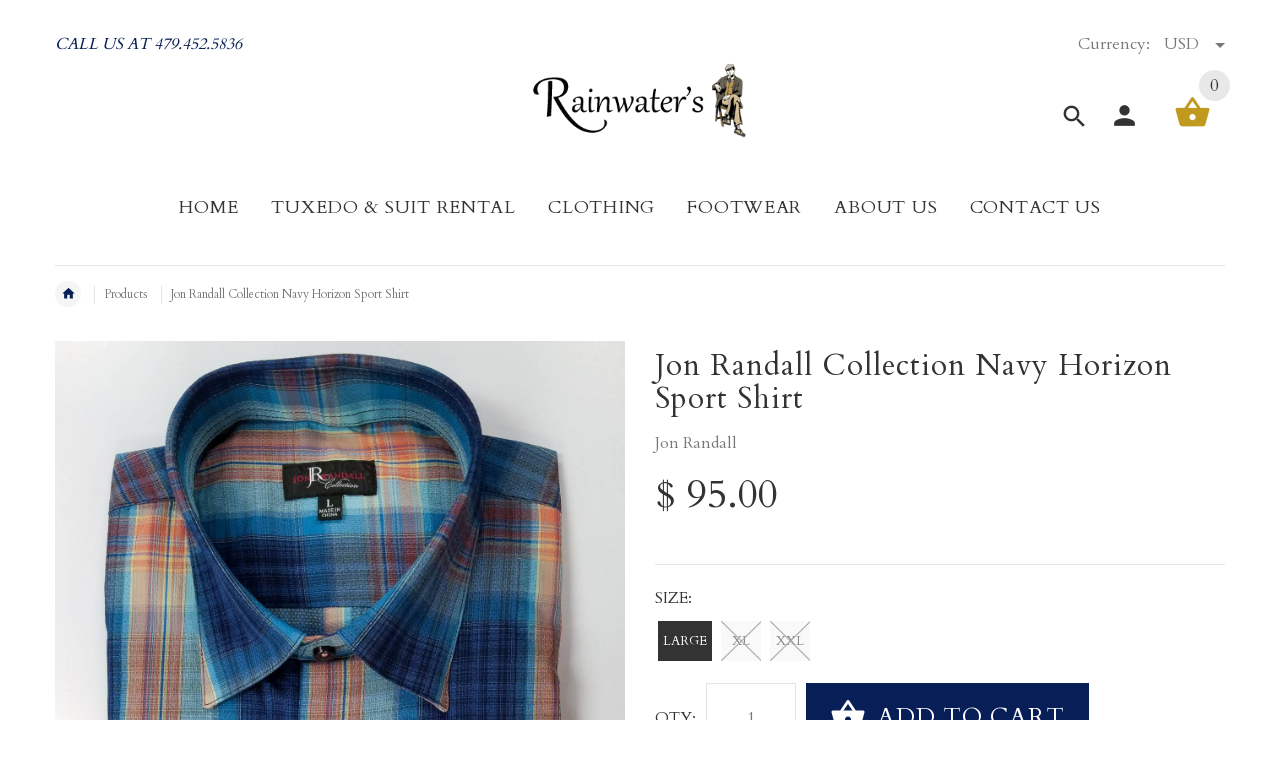

--- FILE ---
content_type: text/html; charset=utf-8
request_url: https://rainwater-s.com/products/jon-randall-collection-navy-horizon-sport-shirt
body_size: 54802
content:
<!doctype html>
<!--[if lt IE 7]><html class="no-js ie6 oldie" lang="en"><![endif]-->
<!--[if IE 7]><html class="no-js ie7 oldie" lang="en"><![endif]-->
<!--[if IE 8]><html class="no-js ie8 oldie" lang="en"><![endif]-->
<!--[if gt IE 8]><!--><html lang="en"><!--<![endif]-->
<head>
<!-- Start of Booster Apps Seo-0.1-->
<title>Jon Randall Collection Navy Horizon Sport Shirt | Rainwater&#39;s</title><meta name="google-site-verification" content="KCgvKpL68zc5DHceZ9G9jLm1F3rm8XcOX6bWeshlVbI" />
<meta name="description" content="100% Cotton Hidden Button Down Collar Mitered Cuff with Double Buttons on Cuff Single Needle Tailoring Classic Fit Machine Washable " /><script type="application/ld+json">
  {
    "@context": "https://schema.org",
    "@type": "Organization",
    "name": "Rainwater\u0026#39;s",
    "url": "https://rainwater-s.com",
    "description": " Rainwater’s is a better men’s clothing store. We specialize in “tailored clothing” suits, sports coats, dress shirts, slacks, and shoes. We also carry men’s sportswear including updated sport shirts and premium denim jeans. Rainwater's Tux Rental has in stock tuxedos and suits in many of the latest styles. ","image": "https://rainwater-s.com/cdn/shop/t/17/assets/logo.png?v=101475233895298477501582831298",
      "logo": "https://rainwater-s.com/cdn/shop/t/17/assets/logo.png?v=101475233895298477501582831298","sameAs": [""],
    "telephone": "479.452.5836",
    "address": {
      "@type": "PostalAddress",
      "streetAddress": "9700 Rogers Avenue",
      "addressLocality": "Fort Smith",
      "addressRegion": "Arkansas",
      "postalCode": "72903",
      "addressCountry": "United States"
    }
  }
</script>

<script type="application/ld+json">
  {
    "@context": "https://schema.org",
    "@type": "WebSite",
    "name": "Rainwater\u0026#39;s",
    "url": "https://rainwater-s.com",
    "potentialAction": {
      "@type": "SearchAction",
      "query-input": "required name=query",
      "target": "https://rainwater-s.com/search?q={query}"
    }
  }
</script><script type="application/ld+json">
  {
    "@context": "https://schema.org",
    "@type": "Product",
    "name": "Jon Randall Collection Navy Horizon Sport Shirt",
    "brand": {"@type": "Brand","name": "Jon Randall"},
    "sku": "0000006804",
    "mpn": "0000006804",
    "description": "\n100% Cotton \nHidden Button Down Collar \nMitered Cuff with Double Buttons on Cuff \nSingle Needle Tailoring \nClassic Fit \nMachine Washable \n",
    "url": "https://rainwater-s.com/products/jon-randall-collection-navy-horizon-sport-shirt","image": "https://rainwater-s.com/cdn/shop/products/20190307_120132_a83addfc-d4b2-40c2-9391-6956e8d79e1c_1350x.jpg?v=1659566427","itemCondition": "https://schema.org/NewCondition",
    "offers": [{
          "@type": "Offer","price": "95.00","priceCurrency": "USD",
          "itemCondition": "https://schema.org/NewCondition",
          "url": "https://rainwater-s.com/products/jon-randall-collection-navy-horizon-sport-shirt?variant=14601507242050",
          "sku": "0000006804",
          "mpn": "0000006804",
          "availability" : "https://schema.org/InStock",
          "priceValidUntil": "2026-02-18","gtin14": "0000006804"},{
          "@type": "Offer","price": "95.00","priceCurrency": "USD",
          "itemCondition": "https://schema.org/NewCondition",
          "url": "https://rainwater-s.com/products/jon-randall-collection-navy-horizon-sport-shirt?variant=14748401991746",
          "sku": "0000006904",
          "mpn": "0000006904",
          "availability" : "https://schema.org/OutOfStock",
          "priceValidUntil": "2026-02-18","gtin14": "0000006904"},{
          "@type": "Offer","price": "95.00","priceCurrency": "USD",
          "itemCondition": "https://schema.org/NewCondition",
          "url": "https://rainwater-s.com/products/jon-randall-collection-navy-horizon-sport-shirt?variant=14748405989442",
          "sku": "0000006905",
          "mpn": "0000006905",
          "availability" : "https://schema.org/OutOfStock",
          "priceValidUntil": "2026-02-18","gtin14": "0000006905"}]}
</script>
<!-- end of Booster Apps SEO -->

  
 <!-- Google tag (gtag.js) -->
<script async src="https://www.googletagmanager.com/gtag/js?id=AW-1001790968"></script>
<script>
  window.dataLayer = window.dataLayer || [];
  function gtag(){dataLayer.push(arguments);}
  gtag('js', new Date());

  gtag('config', 'AW-1001790968');
</script>
  
  <!-- v2.1.7 -->
  <meta charset="utf-8">
  <!--[if IE]>
<meta http-equiv="X-UA-Compatible" content="IE=edge">
<![endif]-->
  <meta name="viewport" content="width=device-width, initial-scale=1.0">
  <meta name="keywords" content="Shopify Template" />
  <meta name="author" content="etheme.com">
  <!-- Social meta ================================================== -->
  

  <meta property="og:type" content="product">
  <meta property="og:title" content="Jon Randall Collection Navy Horizon Sport Shirt">
  <meta property="og:url" content="https://rainwater-s.com/products/jon-randall-collection-navy-horizon-sport-shirt">
  
  <meta property="og:image" content="http://rainwater-s.com/cdn/shop/products/20190307_120132_a83addfc-d4b2-40c2-9391-6956e8d79e1c_grande.jpg?v=1659566427">
  <meta property="og:image:secure_url" content="https://rainwater-s.com/cdn/shop/products/20190307_120132_a83addfc-d4b2-40c2-9391-6956e8d79e1c_grande.jpg?v=1659566427">
  
  <meta property="og:image" content="http://rainwater-s.com/cdn/shop/products/20190304_155338_80e8d34e-e02f-435b-98d0-423b93155ff4_grande.jpg?v=1659566459">
  <meta property="og:image:secure_url" content="https://rainwater-s.com/cdn/shop/products/20190304_155338_80e8d34e-e02f-435b-98d0-423b93155ff4_grande.jpg?v=1659566459">
  
  <meta property="og:price:amount" content="95.00">
  <meta property="og:price:currency" content="USD">



  <meta property="og:description" content="100% Cotton  Hidden Button Down Collar  Mitered Cuff with Double Buttons on Cuff  Single Needle Tailoring  Classic Fit  Machine Washable ">


<meta property="og:site_name" content="Rainwater&#39;s">



  <meta name="twitter:card" content="summary">




  <meta name="twitter:title" content="Jon Randall Collection Navy Horizon Sport Shirt">
  <meta name="twitter:description" content="
100% Cotton 
Hidden Button Down Collar 
Mitered Cuff with Double Buttons on Cuff 
Single Needle Tailoring 
Classic Fit 
Machine Washable 
">
  <meta name="twitter:image" content="https://rainwater-s.com/cdn/shop/products/20190307_120132_a83addfc-d4b2-40c2-9391-6956e8d79e1c_large.jpg?v=1659566427">
  <meta name="twitter:image:width" content="480">
  <meta name="twitter:image:height" content="480">



  
  
  <link rel="canonical" href="https://rainwater-s.com/products/jon-randall-collection-navy-horizon-sport-shirt" />
  
  <link rel="shortcut icon" href="//rainwater-s.com/cdn/shop/t/17/assets/favicon.png?v=35727511107855356461582831278" type="image/x-icon" />
  
  
  	<script src="//rainwater-s.com/cdn/shop/t/17/assets/fonts.js?v=54033224816358736541582831337" type="text/javascript"></script>
  
  
  <link href="//rainwater-s.com/cdn/shop/t/17/assets/slick.css?v=96730455721061752051582831311" rel="stylesheet" type="text/css" media="all" />
<link href="//rainwater-s.com/cdn/shop/t/17/assets/slick-theme.css?v=46761476101705646951582831310" rel="stylesheet" type="text/css" media="all" />
<link href="//rainwater-s.com/cdn/shop/t/17/assets/magnific-popup.css?v=161367216293826210151582831300" rel="stylesheet" type="text/css" media="all" />

<link href="//rainwater-s.com/cdn/shop/t/17/assets/settings.css?v=60780944865332802341582831310" rel="stylesheet" type="text/css" media="all" />

<link href="//rainwater-s.com/cdn/shop/t/17/assets/style.css?v=178189706288772259561764525555" rel="stylesheet" type="text/css" media="all" />

  	<link href="//rainwater-s.com/cdn/shop/t/17/assets/style-override-fonts.css?v=53520718581169964141582831337" rel="stylesheet" type="text/css" media="all" />

<link href="//rainwater-s.com/cdn/shop/t/17/assets/css-liquid.css?v=184108210184359066471582831337" rel="stylesheet" type="text/css" media="all" />
<link href="//rainwater-s.com/cdn/shop/t/17/assets/stylefont.css?v=73402669988101712791582831317" rel="stylesheet" type="text/css" media="all" />


  <link href="//rainwater-s.com/cdn/shop/t/17/assets/v5.globo.filter.css?v=19176644045995780541582831886" rel="stylesheet" type="text/css" media="all" /><script>window.moneyFormat = "<span class=money>$ {{amount}}</span>";
  window.GloboMoneyFormat = "<span class=money>$ {{amount}}</span>";
  window.shopCurrency = "USD";
  window.assetsUrl = '//rainwater-s.com/cdn/shop/t/17/assets/';
  window.filesUrl = '//rainwater-s.com/cdn/shop/files/';
  var page_id = 0;
  var GloboFilterConfig = {
    api: {
      filterUrl: "https://filter-v5.globosoftware.net/filter",
      searchUrl: "https://filter-v5.globosoftware.net/search",
    },
    shop: {
      name: "Rainwater&#39;s",
      url: "https://rainwater-s.com",
      domain: "rainwaters.myshopify.com",
      locale: "en",
      is_multicurrency: true,
      currency: "USD",
      current_currency: "USD",
      product_image: {width: 500, height: 500},
      no_image_url: "https://cdn.shopify.com/s/images/themes/product-1.png",
      themeStoreId: 0,
      swatches: [],
      translation: null,
      redirects: null,
      images: ["admin-image.png","empty-cart-icon.png","empty-category-icon.png","empty-search-icon.png","favicon.png","favicon_pass.png","filter_color1.png","filter_color2.png","footerlogo.png","gridtile.png","homedefault_blogparralax.jpg","layout9_image1.jpg","logo.png","logotransparent.png","logo_pass.png","lookbook-img-03.jpg","newsletter-bg.jpg","newsletter-bg.png","newsletter-logo.png","page-404-icon.png","slide17.png","soldout.png","template_brand.png","template_slider.png","template_slider2.png","template_testim.png","timer.png"]    },
    filter: {
      id: {"default":14135}[page_id] || {"default":14135}['default'] || 0,
      layout: 1,
      showCount: 1,
      isLoadMore: 1    },
    collection: {
      id: 0,
      handle: 'all',
      sort: null,
      tags: null,
      vendor: "",
      type: "",
      term: "",
      limit: 24,
      products_count: 3611
    },
    customer: false,
    selector: {
      sortBy: '.collection-sorting',
      pagination: '.pagination:first, .paginate:first, .pagination-custom:first, #pagination:first',
      products: '.grid.grid-collage'
    }
  };
</script>
<script id="gspfSearchResult" type="template/html">
{% if result.isEmpty %}
  <li class="gf-search-no-result" aria-label="Sorry, nothing found for {{result.term}}">
    <p>Sorry, nothing found for &nbsp;<b>{{result.term}}</b></p>
    <a href="/search?q={{result.did_you_mean | url_encode}}">Did you mean:<b>{{result.did_you_mean}}</b>?</a>
  </li>
{% else %}
  {% if result.suggestions %}
    <li class="gf-search-suggestions">
      <a class="gf-search-header">Suggestions</a>
      <ul>
        {% for suggestion in result.suggestions %}
          <li aria-label="Suggestions: {{suggestion.keyword}}">
            <a href="/search?q={{suggestion.keyword | url_encode}}">{{suggestion.keyword}}<span class="count">{{suggestion.count}}</span></a>
          </li>
        {% endfor %}
      </ul>
    </li>
  {% endif %}

  {% if result.collections %}
    <li class="gf-search-collections">
      <a class="gf-search-header">Collections</a>
      <ul>
        {% for collection in result.collections %}
          <li aria-label="Collections: {{collection.title}}"><a href="/collections/{{collection.handle}}">{{collection.title}}</a></li>
        {% endfor %}
      </ul>
    </li>
  {% endif %}

  {% if result.pages %}
    <li class="gf-search-pages">
      <a class="gf-search-header">Pages</a>
      <ul>
        {% for page in result.pages %}
          <li aria-label="Pages: {{page.title}}"><a href="/pages/{{page.handle}}">{{page.title}}</a></li>
        {% endfor %}
      </ul>
    </li>
  {% endif %}

  {% if result.products %}
    <li class="gf-search-products">
      <a class="gf-search-header">Products</a>
      <ul>
        {% for product in result.products %}
          <li aria-label="Products: {{product.title}}">
            <a aria-label="{{product.handle}}" href="/products/{{product.handle}}">
              <div class="gf-search-left">
                {% if product.image %}
                <img src="{{product.image.src | img_url: '100x'}}">
                {% else %}
                <img src="{{'https://cdn.shopify.com/s/images/themes/product-1.png' | img_url: '100x'}}">
                {% endif %}
              </div>
              <div class="gf-search-right">
                <div class="gf-search-item-product-title">{{product.title}}</div>
                <div class="gf-search-item-product-vendor">{{product.vendor}}</div>
                <div class="gf-search-item-product-price">
                  <span class="gf-search-item-product">{{ product.price | money}}</span>
                </div>
              </div>
            </a>
          </li>
        {% endfor %}
        {% if result.total_product > 10 %}
        <li class="gf-search-item gf-search-item-product gf-search-viewall" aria-label="Products: View all products">
          <a href="/search?q={{result.term | url_encode}}">View all {{result.total_product}} products</a>
        </li>
        {% endif %}
      </ul>
    </li>
  {% endif %}
{% endif %}

</script><script id="gspfFilterTree"   type="template/html">
<span onclick="globofilter.toggleCanvas()" class="gf-close-canvas"></span>
<div class="gf-filter-contents">
  {% if has_filter %}
  <div class="gf-selection-wrapper">
    <div class="gf-block-title">
      <h3><span>Filter By</span></h3>
      <a href="javascript:;" onclick="clearAllFilter()" class="gf-refine-toggle">Clear All</a>
    </div>
    <div class="gf-block-content globo-selected-items">
      {% for filter in filters %}
        {% if filter.is_selected %}
          {% if filter.style == 'Slider' %}
            <div class="selected-item gf-option-label">
              <a href="javascript:" onclick="removeFilter({{filter.id}})">
                <span class="selected-item">
                  {{filter.label}}:
                  <strong>
                    {% if filter.attribute == 'Price' %}
                      <span class="money">{{filter.values.min | times: 100 | money}}</span> - <span class="money">{{filter.values.max | times: 100 | money}}</span>
                    {% else %}
                      {{filter.values.min}} % - {{filter.values.max}} %
                    {% endif %}
                  </strong>
                </span>
                <span class="gf-clear"></span>
              </a>
            </div>
          {% else %}
            {% for value in filter.values %}
              {% if value.selected %}
                <div class="selected-item gf-option-label">
                  <a href="javascript:" onclick="removeFilterValue({{filter.id}},'{{value.value | replace:"'", "\'" | escape_once}}')">
                    <span class="selected-item">{{filter.label}}: <strong>{{value.label}}</strong></span><span class="gf-clear"></span>
                  </a>
                </div>
              {% endif %}
            {% endfor %}
          {% endif %}
        {% endif %}
      {% endfor %}
    </div>
  </div>
  {% endif %}
  {% if filters %}
    {% for filter in filters %}
    <div data-filter-id="{{filter.id}}" class="gf-option-block {{filter.class}}{% if filter.is_collapse %} is-collapsed{% endif %}">
      <div class="gf-block-title">
        <h3><span>{{filter.label}}</span></h3>
        {% if filter.help %}
        <span class="gf-tooltip-trigger" aria-hidden="true">?</span>
        <div class="gf-tooltip"><div class="gf-tooltip-content">{{filter.help | newline_to_br}}</div></div>
        {% endif %}
        {% if filter.is_selected %}
        <a href="javascript:" class="gf-clear" onclick="removeFilter({{filter.id}})">Clear</a>
        {% endif %}
      </div>
      <div class="gf-block-content">
        {% if filter.searchable and filter.style != 'Slider' %}<input type="text" value="" onkeyup="GloboFilter.searchValues(this);" class="gf-search">{% endif %}
        {% assign values_count = filter.values | size %}
        <div class="gf-scroll {% if filter.style != 'Slider' and values_count > 10 %}gf-block-scroll{% endif %}">
          {% if filter.style == 'Slider' %}
          <div class="gf-range-inputs">
            <input class="gf-range-min" id="min-{{filter.id}}" value="{{filter.values.min}}" type="text">
            <span class="gf-range-split"> - </span>
            <input class="gf-range-max" id="max-{{filter.id}}" value="{{filter.values.max}}" type="text">
            <input class="gf-inputs" value="{{filter.values.min}}:{{filter.values.max}}" id="ranger-{{filter.id}}" name="filter[{{filter.id}}][]" type="hidden">
          </div>
          <div class="gf-range-slider" data-min="{{filter.ranges.min}}" data-max="{{filter.ranges.max}}" data-id="{{filter.id}}" data-attribute="{{filter.id}}" id="slider-{{filter.id}}"></div>
          {% else %}
          <ul class="gf-option-box">
            {% for value in filter.values %}
              {% if filter.style == 'Checkbox' %}
                <li><a{% if value.selected %} class="checked"{% endif %} onclick="toggleCheckboxFilter({{filter.id}},'{{value.value | replace:"'", "\'" | escape_once}}')" href="javascript:" title="{{value.label | escape_once}}">{{value.label}} ({{value.count}})</a></li>
              {% elsif filter.style == 'Radio' %}
                <li><a{% if value.selected %} class="checked"{% endif %} onclick="toggleRadioFilter({{filter.id}},'{{value.value | replace:"'", "\'" | escape_once}}')" href="javascript:" title="{{value.label | escape_once}}">{{value.label}} ({{value.count}})</a></li>
              {% elsif filter.style contains 'Swatch' %}
                <li>
                  <a{% if value.selected %} class="checked"{% endif %} onclick="toggleCheckboxFilter({{filter.id}},'{{value.value | replace:"'", "\'" | escape_once}}')" href="javascript:" title="{{value.label | escape_once}}">
                    {% if value.swatch.mode == 1 %}
                      <span class="gf-option-one-color" style="background-color:{{ value.swatch.color_1 }}"></span>{% if filter.style contains 'Swatch - Text' %} {{value.label}}{% endif %}
                    {% elsif value.swatch.mode == 2 %}
                      <span class="gf-option-two-color" style="background-color:{{ value.swatch.color_1 }}"><span class="bottom-color" style="border-bottom-color:{{ value.swatch.color_2 }}"></span></span>{% if filter.style contains 'Swatch - Text' %} {{value.label}}{% endif %}
                    {% elsif value.swatch.mode == 3 %}
                      <span class="gf-swatch-image" style="background-color: {{ value.value | replace:"'", "\'" | escape_once }}; background-image: url('{{ value.swatch.image }}')"></span>{% if filter.style contains 'Swatch - Text' %} {{value.label}}{% endif %}
                    {% else %}
                      <span class="gf-swatch-image" style="background-color: {{ value.value | replace:"'", "\'" | escape_once }}; background-image: url('{{ value.value | handle | append: '.png' | asset_img_url: '50x' | prepend: 'https:' | split: '?' | first }}')"></span>{% if filter.style contains 'Swatch - Text' %} {{value.label}}{% endif %}
                    {% endif %}
                  </a>
                </li>
              {% endif %}
            {% endfor %}
          </ul>
          {% endif %}
        </div>
      </div>
    </div>
    {% endfor %}
  {% endif %}
</div>

</script>
<script id="gspfFilterSort"   type="template/html">
<div class="gf-sort-wrap">
  <h3 href="javascript:void(0)" class="gf-refine-toggle-mobile" tabindex="0" aria-label="Filter By">
    <span onclick="globofilter.toggleCanvas()"><i class="fa fa-tasks" aria-hidden="true"></i> Filter By</span>
    <a onclick="clearAllFilter()" href="javascript:;" class="gf-refine-toggle visible-xs">Clear All</a>
  </h3>
    <div class="sort-by">
    <label for="changeSortBy" class="sort-by-toggle" role="button" tabindex="0" aria-expanded="false">Sort By</label>
    <select id="changeSortBy" class="sortby-select" onchange="changeSortBy(this.value); return false;">
            <option value="best-selling">Best Selling</option>            <option value="title-ascending">Alphabetically, A-Z</option>      <option value="title-descending">Alphabetically, Z-A</option>      <option value="price-ascending">Price, low to high</option>      <option value="price-descending">Price, high to low</option>      <option value="created-descending">Date, new to old</option>      <option value="created-ascending">Date, old to new</option>      <option value="sale-descending">% Sale off</option>    </select>
  </div>
          <div class="sort-by limit-by">
    <label for="setLimit" class="sort-by-toggle" role="button" tabindex="0" aria-expanded="false">Show</label>
    <select id="setLimit" class="sortby-select" onchange="setLimit(this.value); return false;">
      <option  value="12">12</option><option selected value="24">24</option><option  value="48">48</option>    </select>
  </div>
    </div>

</script>
<script id="gspfProduct"      type="template/html">
  {% assign swatch_options = '' | downcase | replace: ', ', ',' | split: ","  %}
  {% assign images_count = product.images | size %}
  {% assign variants_count = product.variants | size %}
  {% assign options_count   = product.options | size %}
  {% assign featured_image = 'https://cdn.shopify.com/s/images/themes/product-1.png' %}
  {% if product.featured_image %}
    {% assign featured_image = product.featured_image.src %}
  {% endif %}

            <div class="spf-col-xl-4 spf-col-lg-4 spf-col-md-6 spf-col-sm-6 spf-col-6">
      <div class="spf-product-card spf-product-card__template-3{% unless product.available %} spf-soldout{% endunless %}">
        <div class="spf-product-card__inner">
          {% unless product.available %}
                    <span class="spf-product__label spf-product__label-soldout">Sold out</span>
                              {% elsif product.compare_at_price > product.price %}
          <span class="spf-product__label spf-product__label-sale">
                        -{{ product.compare_at_price | minus: product.price | times: 100.0 | divided_by: product.compare_at_price | round }}%                      </span>
                    {% endunless %}
                      <a title="Quick view" href="javascript:;" onclick="globofilter.quickView('{{product.url}}')" class="open-quick-view"><span>Quick view</span></a>
                    {% assign images_count = product.images | size %}
          <a class="spf-product-card__image-wrapper{% if images_count > 1 %} hover-effect{% endif %}" href="{{product.url}}" style="padding-top:100%; padding-top:100%;">
            {% if images_count > 0 %}
            {% for image in product.images %}
            <img data-variants="{{image.variant_ids | join: ','}}" class="spf-product-card__image spf-product-card__image-{% if product.featured_image.id == image.id %}main{% elsif forloop.index == 2 %}secondary{% else %}hidden{% endif %}" src="{{image.src | img_url: '500x500' }}" alt="{{image.alt | escape}}">
            {% endfor %}
            {% else %}
            <img data-variants="" class="spf-product-card__image spf-product-card__image-main" src="https://cdn.shopify.com/s/images/themes/product-1.png" alt="{{product.title}}">
            {% endif %}
          </a>
        </div>
        <div class="spf-product__info  hover">
                    {% if product.vendor %}<div class="spf-product-card__vendor"><a href="/collections/vendors?q={{product.vendor}}">{{product.vendor}}</a></div>{% endif %}
                                              <div class="product-rating"><span class="shopify-product-reviews-badge" data-id="{{product.id}}"></span></div>
                                <div class="h4 spf-product-card__title"><a href="{{product.url}}">{{product.title}}</a></div>
                    <div class="spf-product-card__price-wrapper">
            {% if product.compare_at_price > product.price %}
            <span class="spf-product-card__oldprice money">{{ product.compare_at_price | money }}</span>
            <span class="spf-product-card__saleprice money">{{ product.price | money }}</span>
            {% else %}
            <span class="spf-product-card__price money">{{ product.price | money }}</span>
            {% endif %}
          </div>
                              {% for option in product.options %}
          {% assign option_index = 'option' | append: forloop.index %}
          {% assign option_name  = option.name | downcase %}
          {% if swatches[option_name] or swatch_options contains option_name %}
          <div class="spf-product__swatchs round">
            {% for value in option.values %}
              {% assign option_value  = value | downcase %}
              <span class="spf-product__swatch{% if product.first_available_variant[option_index] == value %} is-selected{% endif %}" title="{{value}}">
                <span class="spf-product__swatch-inner">
                  {% if swatches[option_name] and swatches[option_name][option_value] %}
                    {% if swatches[option_name][option_value].mode == 1 %}
                      <span class="spf-product__swatch-color" style="background-color: {{ swatches[option_name][option_value].color_1 }}"></span>
                    {% elsif swatches[option_name][option_value].mode == 2 %}
                      <span class="spf-product__swatch-color" style="background-color: {{ swatches[option_name][option_value].color_1 }}"></span>
                      <span class="spf-product__swatch-color" style="border-right-color: {{ swatches[option_name][option_value].color_2 }}"></span>
                    {% elsif swatches[option_name][option_value].mode == 3 %}
                      <span class="spf-product__swatch-image" style="background-image: url('{{ swatches[option_name][option_value].image }}')"></span>
                    {% endif %}
                  {% elsif option_name contains 'colo' %}
                    <span class="spf-product__swatch-image" style="background-color: {{ option_value | replace:"'", "\'" | escape_once }}; background-image: url('{{ option_value | handle | append: '.png' | asset_img_url: '50x' | prepend: 'https:' | split: '?' | first }}')"></span>
                  {% else %}
                    <span class="spf-product__swatch-text">{{value}}</span>
                  {% endif %}
                </span>
              </span>
            {% endfor %}
          </div>
          {% endif %}
          {% endfor %}
          
          <form class="spf-product__form" action="/cart/add" method="post">
            <select name="id" class="spf-product__variants">
              {% for variant in product.variants %}
              <option data-price="{{variant.price}}" data-compare_at_price="{{variant.compare_at_price}}" data-available="{{variant.available}}" data-image="{% if variant.image.src %}{{variant.image.src | img_url: '500x500' }}{% endif %}" {% if variant.id == product.first_available_variant.id %} selected="selected" {% endif %} value="{{ variant.id }}">{{ variant.title }}</option>
              {% endfor %}
            </select>
                        <button {% unless product.available %}disabled{% endunless %} type="submit" class="spf-product__form-btn-addtocart" data-available="Add To Cart" data-soldout="Sold out" data-unavailable="Unavailable"><i class="fa fa-shopping-bag" aria-hidden="true"></i><span>{% if product.available %}Add To Cart{% else %}Sold out{% endif %}</span></button>
                      </form>

        </div>
      </div>
    </div>
      
</script>
<script id="gspfPagination"   type="template/html"><button onclick="loadMore()" class="btn btn-primary gf-loadmore-btn"><span class="loadmore">Load More</span></button>
</script>
<script src="//rainwater-s.com/cdn/shop/t/17/assets/v5.globo.filter.lib.js?v=158481655592907164281582831884" type="text/javascript"></script><script type="text/javascript">var globofilter = new GloboFilter(GloboFilterConfig);</script>

<script src="//rainwater-s.com/cdn/shop/t/17/assets/vendor.js?v=31866098508433868681582831320" type="text/javascript"></script>

  <script src="//rainwater-s.com/cdn/shop/t/17/assets/jquery.cookie.js?v=177500111459531585031582831291" type="text/javascript"></script>
  
  
  <script>window.performance && window.performance.mark && window.performance.mark('shopify.content_for_header.start');</script><meta name="facebook-domain-verification" content="23bvrlgal9x0b9wi7lkoiye7i8y0uz">
<meta name="google-site-verification" content="KCgvKpL68zc5DHceZ9G9jLm1F3rm8XcOX6bWeshlVbI">
<meta id="shopify-digital-wallet" name="shopify-digital-wallet" content="/10780910/digital_wallets/dialog">
<meta name="shopify-checkout-api-token" content="58e7cb975dcb185ab8e79cd8f9a5f476">
<meta id="in-context-paypal-metadata" data-shop-id="10780910" data-venmo-supported="false" data-environment="production" data-locale="en_US" data-paypal-v4="true" data-currency="USD">
<link rel="alternate" type="application/json+oembed" href="https://rainwater-s.com/products/jon-randall-collection-navy-horizon-sport-shirt.oembed">
<script async="async" src="/checkouts/internal/preloads.js?locale=en-US"></script>
<link rel="preconnect" href="https://shop.app" crossorigin="anonymous">
<script async="async" src="https://shop.app/checkouts/internal/preloads.js?locale=en-US&shop_id=10780910" crossorigin="anonymous"></script>
<script id="apple-pay-shop-capabilities" type="application/json">{"shopId":10780910,"countryCode":"US","currencyCode":"USD","merchantCapabilities":["supports3DS"],"merchantId":"gid:\/\/shopify\/Shop\/10780910","merchantName":"Rainwater's","requiredBillingContactFields":["postalAddress","email"],"requiredShippingContactFields":["postalAddress","email"],"shippingType":"shipping","supportedNetworks":["visa","masterCard","amex","discover","elo","jcb"],"total":{"type":"pending","label":"Rainwater's","amount":"1.00"},"shopifyPaymentsEnabled":true,"supportsSubscriptions":true}</script>
<script id="shopify-features" type="application/json">{"accessToken":"58e7cb975dcb185ab8e79cd8f9a5f476","betas":["rich-media-storefront-analytics"],"domain":"rainwater-s.com","predictiveSearch":true,"shopId":10780910,"locale":"en"}</script>
<script>var Shopify = Shopify || {};
Shopify.shop = "rainwaters.myshopify.com";
Shopify.locale = "en";
Shopify.currency = {"active":"USD","rate":"1.0"};
Shopify.country = "US";
Shopify.theme = {"name":"ProductFilter-yourstore-v2-1-7","id":89322750092,"schema_name":"Yourstore","schema_version":"2.0.0","theme_store_id":null,"role":"main"};
Shopify.theme.handle = "null";
Shopify.theme.style = {"id":null,"handle":null};
Shopify.cdnHost = "rainwater-s.com/cdn";
Shopify.routes = Shopify.routes || {};
Shopify.routes.root = "/";</script>
<script type="module">!function(o){(o.Shopify=o.Shopify||{}).modules=!0}(window);</script>
<script>!function(o){function n(){var o=[];function n(){o.push(Array.prototype.slice.apply(arguments))}return n.q=o,n}var t=o.Shopify=o.Shopify||{};t.loadFeatures=n(),t.autoloadFeatures=n()}(window);</script>
<script>
  window.ShopifyPay = window.ShopifyPay || {};
  window.ShopifyPay.apiHost = "shop.app\/pay";
  window.ShopifyPay.redirectState = null;
</script>
<script id="shop-js-analytics" type="application/json">{"pageType":"product"}</script>
<script defer="defer" async type="module" src="//rainwater-s.com/cdn/shopifycloud/shop-js/modules/v2/client.init-shop-cart-sync_BApSsMSl.en.esm.js"></script>
<script defer="defer" async type="module" src="//rainwater-s.com/cdn/shopifycloud/shop-js/modules/v2/chunk.common_CBoos6YZ.esm.js"></script>
<script type="module">
  await import("//rainwater-s.com/cdn/shopifycloud/shop-js/modules/v2/client.init-shop-cart-sync_BApSsMSl.en.esm.js");
await import("//rainwater-s.com/cdn/shopifycloud/shop-js/modules/v2/chunk.common_CBoos6YZ.esm.js");

  window.Shopify.SignInWithShop?.initShopCartSync?.({"fedCMEnabled":true,"windoidEnabled":true});

</script>
<script>
  window.Shopify = window.Shopify || {};
  if (!window.Shopify.featureAssets) window.Shopify.featureAssets = {};
  window.Shopify.featureAssets['shop-js'] = {"shop-cart-sync":["modules/v2/client.shop-cart-sync_DJczDl9f.en.esm.js","modules/v2/chunk.common_CBoos6YZ.esm.js"],"init-fed-cm":["modules/v2/client.init-fed-cm_BzwGC0Wi.en.esm.js","modules/v2/chunk.common_CBoos6YZ.esm.js"],"init-windoid":["modules/v2/client.init-windoid_BS26ThXS.en.esm.js","modules/v2/chunk.common_CBoos6YZ.esm.js"],"shop-cash-offers":["modules/v2/client.shop-cash-offers_DthCPNIO.en.esm.js","modules/v2/chunk.common_CBoos6YZ.esm.js","modules/v2/chunk.modal_Bu1hFZFC.esm.js"],"shop-button":["modules/v2/client.shop-button_D_JX508o.en.esm.js","modules/v2/chunk.common_CBoos6YZ.esm.js"],"init-shop-email-lookup-coordinator":["modules/v2/client.init-shop-email-lookup-coordinator_DFwWcvrS.en.esm.js","modules/v2/chunk.common_CBoos6YZ.esm.js"],"shop-toast-manager":["modules/v2/client.shop-toast-manager_tEhgP2F9.en.esm.js","modules/v2/chunk.common_CBoos6YZ.esm.js"],"shop-login-button":["modules/v2/client.shop-login-button_DwLgFT0K.en.esm.js","modules/v2/chunk.common_CBoos6YZ.esm.js","modules/v2/chunk.modal_Bu1hFZFC.esm.js"],"avatar":["modules/v2/client.avatar_BTnouDA3.en.esm.js"],"init-shop-cart-sync":["modules/v2/client.init-shop-cart-sync_BApSsMSl.en.esm.js","modules/v2/chunk.common_CBoos6YZ.esm.js"],"pay-button":["modules/v2/client.pay-button_BuNmcIr_.en.esm.js","modules/v2/chunk.common_CBoos6YZ.esm.js"],"init-shop-for-new-customer-accounts":["modules/v2/client.init-shop-for-new-customer-accounts_DrjXSI53.en.esm.js","modules/v2/client.shop-login-button_DwLgFT0K.en.esm.js","modules/v2/chunk.common_CBoos6YZ.esm.js","modules/v2/chunk.modal_Bu1hFZFC.esm.js"],"init-customer-accounts-sign-up":["modules/v2/client.init-customer-accounts-sign-up_TlVCiykN.en.esm.js","modules/v2/client.shop-login-button_DwLgFT0K.en.esm.js","modules/v2/chunk.common_CBoos6YZ.esm.js","modules/v2/chunk.modal_Bu1hFZFC.esm.js"],"shop-follow-button":["modules/v2/client.shop-follow-button_C5D3XtBb.en.esm.js","modules/v2/chunk.common_CBoos6YZ.esm.js","modules/v2/chunk.modal_Bu1hFZFC.esm.js"],"checkout-modal":["modules/v2/client.checkout-modal_8TC_1FUY.en.esm.js","modules/v2/chunk.common_CBoos6YZ.esm.js","modules/v2/chunk.modal_Bu1hFZFC.esm.js"],"init-customer-accounts":["modules/v2/client.init-customer-accounts_C0Oh2ljF.en.esm.js","modules/v2/client.shop-login-button_DwLgFT0K.en.esm.js","modules/v2/chunk.common_CBoos6YZ.esm.js","modules/v2/chunk.modal_Bu1hFZFC.esm.js"],"lead-capture":["modules/v2/client.lead-capture_Cq0gfm7I.en.esm.js","modules/v2/chunk.common_CBoos6YZ.esm.js","modules/v2/chunk.modal_Bu1hFZFC.esm.js"],"shop-login":["modules/v2/client.shop-login_BmtnoEUo.en.esm.js","modules/v2/chunk.common_CBoos6YZ.esm.js","modules/v2/chunk.modal_Bu1hFZFC.esm.js"],"payment-terms":["modules/v2/client.payment-terms_BHOWV7U_.en.esm.js","modules/v2/chunk.common_CBoos6YZ.esm.js","modules/v2/chunk.modal_Bu1hFZFC.esm.js"]};
</script>
<script>(function() {
  var isLoaded = false;
  function asyncLoad() {
    if (isLoaded) return;
    isLoaded = true;
    var urls = ["https:\/\/cdn.shopify.com\/s\/files\/1\/0035\/4474\/4006\/t\/1\/assets\/ba_fb_10780910.js?6351337\u0026shop=rainwaters.myshopify.com"];
    for (var i = 0; i < urls.length; i++) {
      var s = document.createElement('script');
      s.type = 'text/javascript';
      s.async = true;
      s.src = urls[i];
      var x = document.getElementsByTagName('script')[0];
      x.parentNode.insertBefore(s, x);
    }
  };
  if(window.attachEvent) {
    window.attachEvent('onload', asyncLoad);
  } else {
    window.addEventListener('load', asyncLoad, false);
  }
})();</script>
<script id="__st">var __st={"a":10780910,"offset":-21600,"reqid":"9ec2fde4-6872-4d4a-b1f2-22f3126fec73-1768869440","pageurl":"rainwater-s.com\/products\/jon-randall-collection-navy-horizon-sport-shirt","u":"a89016b43679","p":"product","rtyp":"product","rid":1770630578242};</script>
<script>window.ShopifyPaypalV4VisibilityTracking = true;</script>
<script id="captcha-bootstrap">!function(){'use strict';const t='contact',e='account',n='new_comment',o=[[t,t],['blogs',n],['comments',n],[t,'customer']],c=[[e,'customer_login'],[e,'guest_login'],[e,'recover_customer_password'],[e,'create_customer']],r=t=>t.map((([t,e])=>`form[action*='/${t}']:not([data-nocaptcha='true']) input[name='form_type'][value='${e}']`)).join(','),a=t=>()=>t?[...document.querySelectorAll(t)].map((t=>t.form)):[];function s(){const t=[...o],e=r(t);return a(e)}const i='password',u='form_key',d=['recaptcha-v3-token','g-recaptcha-response','h-captcha-response',i],f=()=>{try{return window.sessionStorage}catch{return}},m='__shopify_v',_=t=>t.elements[u];function p(t,e,n=!1){try{const o=window.sessionStorage,c=JSON.parse(o.getItem(e)),{data:r}=function(t){const{data:e,action:n}=t;return t[m]||n?{data:e,action:n}:{data:t,action:n}}(c);for(const[e,n]of Object.entries(r))t.elements[e]&&(t.elements[e].value=n);n&&o.removeItem(e)}catch(o){console.error('form repopulation failed',{error:o})}}const l='form_type',E='cptcha';function T(t){t.dataset[E]=!0}const w=window,h=w.document,L='Shopify',v='ce_forms',y='captcha';let A=!1;((t,e)=>{const n=(g='f06e6c50-85a8-45c8-87d0-21a2b65856fe',I='https://cdn.shopify.com/shopifycloud/storefront-forms-hcaptcha/ce_storefront_forms_captcha_hcaptcha.v1.5.2.iife.js',D={infoText:'Protected by hCaptcha',privacyText:'Privacy',termsText:'Terms'},(t,e,n)=>{const o=w[L][v],c=o.bindForm;if(c)return c(t,g,e,D).then(n);var r;o.q.push([[t,g,e,D],n]),r=I,A||(h.body.append(Object.assign(h.createElement('script'),{id:'captcha-provider',async:!0,src:r})),A=!0)});var g,I,D;w[L]=w[L]||{},w[L][v]=w[L][v]||{},w[L][v].q=[],w[L][y]=w[L][y]||{},w[L][y].protect=function(t,e){n(t,void 0,e),T(t)},Object.freeze(w[L][y]),function(t,e,n,w,h,L){const[v,y,A,g]=function(t,e,n){const i=e?o:[],u=t?c:[],d=[...i,...u],f=r(d),m=r(i),_=r(d.filter((([t,e])=>n.includes(e))));return[a(f),a(m),a(_),s()]}(w,h,L),I=t=>{const e=t.target;return e instanceof HTMLFormElement?e:e&&e.form},D=t=>v().includes(t);t.addEventListener('submit',(t=>{const e=I(t);if(!e)return;const n=D(e)&&!e.dataset.hcaptchaBound&&!e.dataset.recaptchaBound,o=_(e),c=g().includes(e)&&(!o||!o.value);(n||c)&&t.preventDefault(),c&&!n&&(function(t){try{if(!f())return;!function(t){const e=f();if(!e)return;const n=_(t);if(!n)return;const o=n.value;o&&e.removeItem(o)}(t);const e=Array.from(Array(32),(()=>Math.random().toString(36)[2])).join('');!function(t,e){_(t)||t.append(Object.assign(document.createElement('input'),{type:'hidden',name:u})),t.elements[u].value=e}(t,e),function(t,e){const n=f();if(!n)return;const o=[...t.querySelectorAll(`input[type='${i}']`)].map((({name:t})=>t)),c=[...d,...o],r={};for(const[a,s]of new FormData(t).entries())c.includes(a)||(r[a]=s);n.setItem(e,JSON.stringify({[m]:1,action:t.action,data:r}))}(t,e)}catch(e){console.error('failed to persist form',e)}}(e),e.submit())}));const S=(t,e)=>{t&&!t.dataset[E]&&(n(t,e.some((e=>e===t))),T(t))};for(const o of['focusin','change'])t.addEventListener(o,(t=>{const e=I(t);D(e)&&S(e,y())}));const B=e.get('form_key'),M=e.get(l),P=B&&M;t.addEventListener('DOMContentLoaded',(()=>{const t=y();if(P)for(const e of t)e.elements[l].value===M&&p(e,B);[...new Set([...A(),...v().filter((t=>'true'===t.dataset.shopifyCaptcha))])].forEach((e=>S(e,t)))}))}(h,new URLSearchParams(w.location.search),n,t,e,['guest_login'])})(!0,!0)}();</script>
<script integrity="sha256-4kQ18oKyAcykRKYeNunJcIwy7WH5gtpwJnB7kiuLZ1E=" data-source-attribution="shopify.loadfeatures" defer="defer" src="//rainwater-s.com/cdn/shopifycloud/storefront/assets/storefront/load_feature-a0a9edcb.js" crossorigin="anonymous"></script>
<script crossorigin="anonymous" defer="defer" src="//rainwater-s.com/cdn/shopifycloud/storefront/assets/shopify_pay/storefront-65b4c6d7.js?v=20250812"></script>
<script data-source-attribution="shopify.dynamic_checkout.dynamic.init">var Shopify=Shopify||{};Shopify.PaymentButton=Shopify.PaymentButton||{isStorefrontPortableWallets:!0,init:function(){window.Shopify.PaymentButton.init=function(){};var t=document.createElement("script");t.src="https://rainwater-s.com/cdn/shopifycloud/portable-wallets/latest/portable-wallets.en.js",t.type="module",document.head.appendChild(t)}};
</script>
<script data-source-attribution="shopify.dynamic_checkout.buyer_consent">
  function portableWalletsHideBuyerConsent(e){var t=document.getElementById("shopify-buyer-consent"),n=document.getElementById("shopify-subscription-policy-button");t&&n&&(t.classList.add("hidden"),t.setAttribute("aria-hidden","true"),n.removeEventListener("click",e))}function portableWalletsShowBuyerConsent(e){var t=document.getElementById("shopify-buyer-consent"),n=document.getElementById("shopify-subscription-policy-button");t&&n&&(t.classList.remove("hidden"),t.removeAttribute("aria-hidden"),n.addEventListener("click",e))}window.Shopify?.PaymentButton&&(window.Shopify.PaymentButton.hideBuyerConsent=portableWalletsHideBuyerConsent,window.Shopify.PaymentButton.showBuyerConsent=portableWalletsShowBuyerConsent);
</script>
<script data-source-attribution="shopify.dynamic_checkout.cart.bootstrap">document.addEventListener("DOMContentLoaded",(function(){function t(){return document.querySelector("shopify-accelerated-checkout-cart, shopify-accelerated-checkout")}if(t())Shopify.PaymentButton.init();else{new MutationObserver((function(e,n){t()&&(Shopify.PaymentButton.init(),n.disconnect())})).observe(document.body,{childList:!0,subtree:!0})}}));
</script>
<link id="shopify-accelerated-checkout-styles" rel="stylesheet" media="screen" href="https://rainwater-s.com/cdn/shopifycloud/portable-wallets/latest/accelerated-checkout-backwards-compat.css" crossorigin="anonymous">
<style id="shopify-accelerated-checkout-cart">
        #shopify-buyer-consent {
  margin-top: 1em;
  display: inline-block;
  width: 100%;
}

#shopify-buyer-consent.hidden {
  display: none;
}

#shopify-subscription-policy-button {
  background: none;
  border: none;
  padding: 0;
  text-decoration: underline;
  font-size: inherit;
  cursor: pointer;
}

#shopify-subscription-policy-button::before {
  box-shadow: none;
}

      </style>

<script>window.performance && window.performance.mark && window.performance.mark('shopify.content_for_header.end');</script>

  <script src="//rainwater-s.com/cdn/shopifycloud/storefront/assets/themes_support/option_selection-b017cd28.js" type="text/javascript"></script>
  <script src="//rainwater-s.com/cdn/shopifycloud/storefront/assets/themes_support/api.jquery-7ab1a3a4.js" type="text/javascript"></script>
  <script src="//rainwater-s.com/cdn/shop/t/17/assets/cart.api.js?v=120566512840003116391582831274" type="text/javascript"></script>

  
  
  <style>
    /*Footer*/
    
    
    
    body.index .layout-4 .container:first-child,
    body.index .layout-0 .container:first-child {
      border-top: 1px solid #e5e5e5;
      padding-top: 60px;
    }
    footer .subscribe-box input {
      border: 1px solid #e5e5e5;
    }
    
    
    #fitImageInTheme .product__inside__image {
      overflow: hidden;
    }
    #fitImageInTheme .product__inside__image > a:first-child {
      display: flex;
      height: 200px;
      align-items: center;
    }
    #fitImageInTheme .product__inside__image > a:first-child img {
      width: 100%;
    }
    
    
    .breadcrumbs,
    #pageContent {
      visibility:hidden;
      -webkit-transition: opacity .4s ease-out;
      -moz-transition: opacity .4s ease-out;
      -o-transition: opacity .4s ease-out;
      transition: opacity .4s ease-out;
      opacity: 0; 
    }
    .breadcrumbs.show,
    #pageContent.show {
      opacity: 1;
      visibility: visible;
    }
    
    
  </style>
  <script>
  !function(t,n){function o(n){var o=t.getElementsByTagName("script")[0],i=t.createElement("script");i.src=n,i.crossOrigin="",o.parentNode.insertBefore(i,o)}if(!n.isLoyaltyLion){window.loyaltylion=n,void 0===window.lion&&(window.lion=n),n.version=2,n.isLoyaltyLion=!0;var i=new Date,e=i.getFullYear().toString()+i.getMonth().toString()+i.getDate().toString();o("https://sdk.loyaltylion.net/static/2/loader.js?t="+e);var r=!1;n.init=function(t){if(r)throw new Error("Cannot call lion.init more than once");r=!0;var a=n._token=t.token;if(!a)throw new Error("Token must be supplied to lion.init");for(var l=[],s="_push configure bootstrap shutdown on removeListener authenticateCustomer".split(" "),c=0;c<s.length;c+=1)!function(t,n){t[n]=function(){l.push([n,Array.prototype.slice.call(arguments,0)])}}(n,s[c]);o("https://sdk.loyaltylion.net/sdk/start/"+a+".js?t="+e+i.getHours().toString()),n._initData=t,n._buffer=l}}}(document,window.loyaltylion||[]);

  
    
      loyaltylion.init({ token: "eb2866bd0362888c81fe3182a4bccd70" });
    
  
</script>
<script type="text/javascript">
  //BOOSTER APPS COMMON JS CODE
  window.BoosterApps = window.BoosterApps || {};
  window.BoosterApps.common = window.BoosterApps.common || {};
  window.BoosterApps.common.shop = {
    permanent_domain: 'rainwaters.myshopify.com',
    currency: "USD",
    money_format: "\u003cspan class=money\u003e$ {{amount}}\u003c\/span\u003e",
    id: 10780910
  };
  
  window.BoosterApps.common.template = 'product';
  window.BoosterApps.common.cart = {"note":null,"attributes":{},"original_total_price":0,"total_price":0,"total_discount":0,"total_weight":0.0,"item_count":0,"items":[],"requires_shipping":false,"currency":"USD","items_subtotal_price":0,"cart_level_discount_applications":[],"checkout_charge_amount":0};
  window.BoosterApps.common.apps = null;
  window.BoosterApps.cs_app_url = "/apps/ba_fb_app";
  
    if (window.BoosterApps.common.template == 'product'){
      window.BoosterApps.common.product = {id: 1770630578242, price: 9500, handle: 'jon-randall-collection-navy-horizon-sport-shirt', available: true };
    }
  
</script>
<script src="//rainwater-s.com/cdn/shop/t/17/assets/booster.js?v=56816605637191988541582831876" type="text/javascript"></script>

  <!-- "snippets/bookthatapp-widgets.liquid" was not rendered, the associated app was uninstalled -->
<!-- BEGIN app block: shopify://apps/judge-me-reviews/blocks/judgeme_core/61ccd3b1-a9f2-4160-9fe9-4fec8413e5d8 --><!-- Start of Judge.me Core -->






<link rel="dns-prefetch" href="https://cdnwidget.judge.me">
<link rel="dns-prefetch" href="https://cdn.judge.me">
<link rel="dns-prefetch" href="https://cdn1.judge.me">
<link rel="dns-prefetch" href="https://api.judge.me">

<script data-cfasync='false' class='jdgm-settings-script'>window.jdgmSettings={"pagination":5,"disable_web_reviews":false,"badge_no_review_text":"No reviews","badge_n_reviews_text":"{{ n }} review/reviews","hide_badge_preview_if_no_reviews":true,"badge_hide_text":false,"enforce_center_preview_badge":false,"widget_title":"Customer Reviews","widget_open_form_text":"Write a review","widget_close_form_text":"Cancel review","widget_refresh_page_text":"Refresh page","widget_summary_text":"Based on {{ number_of_reviews }} review/reviews","widget_no_review_text":"Be the first to write a review","widget_name_field_text":"Display name","widget_verified_name_field_text":"Verified Name (public)","widget_name_placeholder_text":"Display name","widget_required_field_error_text":"This field is required.","widget_email_field_text":"Email address","widget_verified_email_field_text":"Verified Email (private, can not be edited)","widget_email_placeholder_text":"Your email address","widget_email_field_error_text":"Please enter a valid email address.","widget_rating_field_text":"Rating","widget_review_title_field_text":"Review Title","widget_review_title_placeholder_text":"Give your review a title","widget_review_body_field_text":"Review content","widget_review_body_placeholder_text":"Start writing here...","widget_pictures_field_text":"Picture/Video (optional)","widget_submit_review_text":"Submit Review","widget_submit_verified_review_text":"Submit Verified Review","widget_submit_success_msg_with_auto_publish":"Thank you! Please refresh the page in a few moments to see your review. You can remove or edit your review by logging into \u003ca href='https://judge.me/login' target='_blank' rel='nofollow noopener'\u003eJudge.me\u003c/a\u003e","widget_submit_success_msg_no_auto_publish":"Thank you! Your review will be published as soon as it is approved by the shop admin. You can remove or edit your review by logging into \u003ca href='https://judge.me/login' target='_blank' rel='nofollow noopener'\u003eJudge.me\u003c/a\u003e","widget_show_default_reviews_out_of_total_text":"Showing {{ n_reviews_shown }} out of {{ n_reviews }} reviews.","widget_show_all_link_text":"Show all","widget_show_less_link_text":"Show less","widget_author_said_text":"{{ reviewer_name }} said:","widget_days_text":"{{ n }} days ago","widget_weeks_text":"{{ n }} week/weeks ago","widget_months_text":"{{ n }} month/months ago","widget_years_text":"{{ n }} year/years ago","widget_yesterday_text":"Yesterday","widget_today_text":"Today","widget_replied_text":"\u003e\u003e {{ shop_name }} replied:","widget_read_more_text":"Read more","widget_reviewer_name_as_initial":"","widget_rating_filter_color":"#fbcd0a","widget_rating_filter_see_all_text":"See all reviews","widget_sorting_most_recent_text":"Most Recent","widget_sorting_highest_rating_text":"Highest Rating","widget_sorting_lowest_rating_text":"Lowest Rating","widget_sorting_with_pictures_text":"Only Pictures","widget_sorting_most_helpful_text":"Most Helpful","widget_open_question_form_text":"Ask a question","widget_reviews_subtab_text":"Reviews","widget_questions_subtab_text":"Questions","widget_question_label_text":"Question","widget_answer_label_text":"Answer","widget_question_placeholder_text":"Write your question here","widget_submit_question_text":"Submit Question","widget_question_submit_success_text":"Thank you for your question! We will notify you once it gets answered.","verified_badge_text":"Verified","verified_badge_bg_color":"","verified_badge_text_color":"","verified_badge_placement":"left-of-reviewer-name","widget_review_max_height":"","widget_hide_border":false,"widget_social_share":false,"widget_thumb":false,"widget_review_location_show":false,"widget_location_format":"","all_reviews_include_out_of_store_products":true,"all_reviews_out_of_store_text":"(out of store)","all_reviews_pagination":100,"all_reviews_product_name_prefix_text":"about","enable_review_pictures":true,"enable_question_anwser":false,"widget_theme":"default","review_date_format":"mm/dd/yyyy","default_sort_method":"most-recent","widget_product_reviews_subtab_text":"Product Reviews","widget_shop_reviews_subtab_text":"Shop Reviews","widget_other_products_reviews_text":"Reviews for other products","widget_store_reviews_subtab_text":"Store reviews","widget_no_store_reviews_text":"This store hasn't received any reviews yet","widget_web_restriction_product_reviews_text":"This product hasn't received any reviews yet","widget_no_items_text":"No items found","widget_show_more_text":"Show more","widget_write_a_store_review_text":"Write a Store Review","widget_other_languages_heading":"Reviews in Other Languages","widget_translate_review_text":"Translate review to {{ language }}","widget_translating_review_text":"Translating...","widget_show_original_translation_text":"Show original ({{ language }})","widget_translate_review_failed_text":"Review couldn't be translated.","widget_translate_review_retry_text":"Retry","widget_translate_review_try_again_later_text":"Try again later","show_product_url_for_grouped_product":false,"widget_sorting_pictures_first_text":"Pictures First","show_pictures_on_all_rev_page_mobile":false,"show_pictures_on_all_rev_page_desktop":false,"floating_tab_hide_mobile_install_preference":false,"floating_tab_button_name":"★ Reviews","floating_tab_title":"Let customers speak for us","floating_tab_button_color":"","floating_tab_button_background_color":"","floating_tab_url":"","floating_tab_url_enabled":false,"floating_tab_tab_style":"text","all_reviews_text_badge_text":"Customers rate us {{ shop.metafields.judgeme.all_reviews_rating | round: 1 }}/5 based on {{ shop.metafields.judgeme.all_reviews_count }} reviews.","all_reviews_text_badge_text_branded_style":"{{ shop.metafields.judgeme.all_reviews_rating | round: 1 }} out of 5 stars based on {{ shop.metafields.judgeme.all_reviews_count }} reviews","is_all_reviews_text_badge_a_link":false,"show_stars_for_all_reviews_text_badge":false,"all_reviews_text_badge_url":"","all_reviews_text_style":"branded","all_reviews_text_color_style":"judgeme_brand_color","all_reviews_text_color":"#108474","all_reviews_text_show_jm_brand":false,"featured_carousel_show_header":true,"featured_carousel_title":"Let customers speak for us","testimonials_carousel_title":"Customers are saying","videos_carousel_title":"Real customer stories","cards_carousel_title":"Customers are saying","featured_carousel_count_text":"from {{ n }} reviews","featured_carousel_add_link_to_all_reviews_page":false,"featured_carousel_url":"","featured_carousel_show_images":true,"featured_carousel_autoslide_interval":5,"featured_carousel_arrows_on_the_sides":false,"featured_carousel_height":250,"featured_carousel_width":80,"featured_carousel_image_size":0,"featured_carousel_image_height":250,"featured_carousel_arrow_color":"#eeeeee","verified_count_badge_style":"branded","verified_count_badge_orientation":"horizontal","verified_count_badge_color_style":"judgeme_brand_color","verified_count_badge_color":"#108474","is_verified_count_badge_a_link":false,"verified_count_badge_url":"","verified_count_badge_show_jm_brand":true,"widget_rating_preset_default":5,"widget_first_sub_tab":"product-reviews","widget_show_histogram":true,"widget_histogram_use_custom_color":false,"widget_pagination_use_custom_color":false,"widget_star_use_custom_color":false,"widget_verified_badge_use_custom_color":false,"widget_write_review_use_custom_color":false,"picture_reminder_submit_button":"Upload Pictures","enable_review_videos":false,"mute_video_by_default":false,"widget_sorting_videos_first_text":"Videos First","widget_review_pending_text":"Pending","featured_carousel_items_for_large_screen":3,"social_share_options_order":"Facebook,Twitter","remove_microdata_snippet":true,"disable_json_ld":false,"enable_json_ld_products":false,"preview_badge_show_question_text":false,"preview_badge_no_question_text":"No questions","preview_badge_n_question_text":"{{ number_of_questions }} question/questions","qa_badge_show_icon":false,"qa_badge_position":"same-row","remove_judgeme_branding":true,"widget_add_search_bar":false,"widget_search_bar_placeholder":"Search","widget_sorting_verified_only_text":"Verified only","featured_carousel_theme":"default","featured_carousel_show_rating":true,"featured_carousel_show_title":true,"featured_carousel_show_body":true,"featured_carousel_show_date":false,"featured_carousel_show_reviewer":true,"featured_carousel_show_product":false,"featured_carousel_header_background_color":"#108474","featured_carousel_header_text_color":"#ffffff","featured_carousel_name_product_separator":"reviewed","featured_carousel_full_star_background":"#108474","featured_carousel_empty_star_background":"#dadada","featured_carousel_vertical_theme_background":"#f9fafb","featured_carousel_verified_badge_enable":true,"featured_carousel_verified_badge_color":"#108474","featured_carousel_border_style":"round","featured_carousel_review_line_length_limit":3,"featured_carousel_more_reviews_button_text":"Read more reviews","featured_carousel_view_product_button_text":"View product","all_reviews_page_load_reviews_on":"scroll","all_reviews_page_load_more_text":"Load More Reviews","disable_fb_tab_reviews":false,"enable_ajax_cdn_cache":false,"widget_advanced_speed_features":5,"widget_public_name_text":"displayed publicly like","default_reviewer_name":"John Smith","default_reviewer_name_has_non_latin":true,"widget_reviewer_anonymous":"Anonymous","medals_widget_title":"Judge.me Review Medals","medals_widget_background_color":"#f9fafb","medals_widget_position":"footer_all_pages","medals_widget_border_color":"#f9fafb","medals_widget_verified_text_position":"left","medals_widget_use_monochromatic_version":false,"medals_widget_elements_color":"#108474","show_reviewer_avatar":true,"widget_invalid_yt_video_url_error_text":"Not a YouTube video URL","widget_max_length_field_error_text":"Please enter no more than {0} characters.","widget_show_country_flag":false,"widget_show_collected_via_shop_app":true,"widget_verified_by_shop_badge_style":"light","widget_verified_by_shop_text":"Verified by Shop","widget_show_photo_gallery":false,"widget_load_with_code_splitting":true,"widget_ugc_install_preference":false,"widget_ugc_title":"Made by us, Shared by you","widget_ugc_subtitle":"Tag us to see your picture featured in our page","widget_ugc_arrows_color":"#ffffff","widget_ugc_primary_button_text":"Buy Now","widget_ugc_primary_button_background_color":"#108474","widget_ugc_primary_button_text_color":"#ffffff","widget_ugc_primary_button_border_width":"0","widget_ugc_primary_button_border_style":"none","widget_ugc_primary_button_border_color":"#108474","widget_ugc_primary_button_border_radius":"25","widget_ugc_secondary_button_text":"Load More","widget_ugc_secondary_button_background_color":"#ffffff","widget_ugc_secondary_button_text_color":"#108474","widget_ugc_secondary_button_border_width":"2","widget_ugc_secondary_button_border_style":"solid","widget_ugc_secondary_button_border_color":"#108474","widget_ugc_secondary_button_border_radius":"25","widget_ugc_reviews_button_text":"View Reviews","widget_ugc_reviews_button_background_color":"#ffffff","widget_ugc_reviews_button_text_color":"#108474","widget_ugc_reviews_button_border_width":"2","widget_ugc_reviews_button_border_style":"solid","widget_ugc_reviews_button_border_color":"#108474","widget_ugc_reviews_button_border_radius":"25","widget_ugc_reviews_button_link_to":"judgeme-reviews-page","widget_ugc_show_post_date":true,"widget_ugc_max_width":"800","widget_rating_metafield_value_type":true,"widget_primary_color":"#041E3A","widget_enable_secondary_color":false,"widget_secondary_color":"#edf5f5","widget_summary_average_rating_text":"{{ average_rating }} out of 5","widget_media_grid_title":"Customer photos \u0026 videos","widget_media_grid_see_more_text":"See more","widget_round_style":false,"widget_show_product_medals":true,"widget_verified_by_judgeme_text":"Verified by Judge.me","widget_show_store_medals":true,"widget_verified_by_judgeme_text_in_store_medals":"Verified by Judge.me","widget_media_field_exceed_quantity_message":"Sorry, we can only accept {{ max_media }} for one review.","widget_media_field_exceed_limit_message":"{{ file_name }} is too large, please select a {{ media_type }} less than {{ size_limit }}MB.","widget_review_submitted_text":"Review Submitted!","widget_question_submitted_text":"Question Submitted!","widget_close_form_text_question":"Cancel","widget_write_your_answer_here_text":"Write your answer here","widget_enabled_branded_link":true,"widget_show_collected_by_judgeme":false,"widget_reviewer_name_color":"","widget_write_review_text_color":"","widget_write_review_bg_color":"","widget_collected_by_judgeme_text":"collected by Judge.me","widget_pagination_type":"standard","widget_load_more_text":"Load More","widget_load_more_color":"#108474","widget_full_review_text":"Full Review","widget_read_more_reviews_text":"Read More Reviews","widget_read_questions_text":"Read Questions","widget_questions_and_answers_text":"Questions \u0026 Answers","widget_verified_by_text":"Verified by","widget_verified_text":"Verified","widget_number_of_reviews_text":"{{ number_of_reviews }} reviews","widget_back_button_text":"Back","widget_next_button_text":"Next","widget_custom_forms_filter_button":"Filters","custom_forms_style":"horizontal","widget_show_review_information":false,"how_reviews_are_collected":"How reviews are collected?","widget_show_review_keywords":false,"widget_gdpr_statement":"How we use your data: We'll only contact you about the review you left, and only if necessary. By submitting your review, you agree to Judge.me's \u003ca href='https://judge.me/terms' target='_blank' rel='nofollow noopener'\u003eterms\u003c/a\u003e, \u003ca href='https://judge.me/privacy' target='_blank' rel='nofollow noopener'\u003eprivacy\u003c/a\u003e and \u003ca href='https://judge.me/content-policy' target='_blank' rel='nofollow noopener'\u003econtent\u003c/a\u003e policies.","widget_multilingual_sorting_enabled":true,"widget_translate_review_content_enabled":false,"widget_translate_review_content_method":"manual","popup_widget_review_selection":"automatically_with_pictures","popup_widget_round_border_style":true,"popup_widget_show_title":true,"popup_widget_show_body":true,"popup_widget_show_reviewer":false,"popup_widget_show_product":true,"popup_widget_show_pictures":true,"popup_widget_use_review_picture":true,"popup_widget_show_on_home_page":true,"popup_widget_show_on_product_page":true,"popup_widget_show_on_collection_page":true,"popup_widget_show_on_cart_page":true,"popup_widget_position":"bottom_left","popup_widget_first_review_delay":5,"popup_widget_duration":5,"popup_widget_interval":5,"popup_widget_review_count":5,"popup_widget_hide_on_mobile":true,"review_snippet_widget_round_border_style":true,"review_snippet_widget_card_color":"#FFFFFF","review_snippet_widget_slider_arrows_background_color":"#FFFFFF","review_snippet_widget_slider_arrows_color":"#000000","review_snippet_widget_star_color":"#108474","show_product_variant":false,"all_reviews_product_variant_label_text":"Variant: ","widget_show_verified_branding":false,"widget_ai_summary_title":"Customers say","widget_ai_summary_disclaimer":"AI-powered review summary based on recent customer reviews","widget_show_ai_summary":false,"widget_show_ai_summary_bg":false,"widget_show_review_title_input":true,"redirect_reviewers_invited_via_email":"external_form","request_store_review_after_product_review":true,"request_review_other_products_in_order":true,"review_form_color_scheme":"default","review_form_corner_style":"square","review_form_star_color":{},"review_form_text_color":"#333333","review_form_background_color":"#ffffff","review_form_field_background_color":"#fafafa","review_form_button_color":{},"review_form_button_text_color":"#ffffff","review_form_modal_overlay_color":"#000000","review_content_screen_title_text":"How would you rate this product?","review_content_introduction_text":"We would love it if you would share a bit about your experience.","store_review_form_title_text":"How would you rate this store?","store_review_form_introduction_text":"We would love it if you would share a bit about your experience.","show_review_guidance_text":true,"one_star_review_guidance_text":"Poor","five_star_review_guidance_text":"Great","customer_information_screen_title_text":"About you","customer_information_introduction_text":"Please tell us more about you.","custom_questions_screen_title_text":"Your experience in more detail","custom_questions_introduction_text":"Here are a few questions to help us understand more about your experience.","review_submitted_screen_title_text":"Thanks for your review!","review_submitted_screen_thank_you_text":"We are processing it and it will appear on the store soon.","review_submitted_screen_email_verification_text":"Please confirm your email by clicking the link we just sent you. This helps us keep reviews authentic.","review_submitted_request_store_review_text":"Would you like to share your experience of shopping with us?","review_submitted_review_other_products_text":"Would you like to review these products?","store_review_screen_title_text":"Would you like to share your experience of shopping with us?","store_review_introduction_text":"We value your feedback and use it to improve. Please share any thoughts or suggestions you have.","reviewer_media_screen_title_picture_text":"Share a picture","reviewer_media_introduction_picture_text":"Upload a photo to support your review.","reviewer_media_screen_title_video_text":"Share a video","reviewer_media_introduction_video_text":"Upload a video to support your review.","reviewer_media_screen_title_picture_or_video_text":"Share a picture or video","reviewer_media_introduction_picture_or_video_text":"Upload a photo or video to support your review.","reviewer_media_youtube_url_text":"Paste your Youtube URL here","advanced_settings_next_step_button_text":"Next","advanced_settings_close_review_button_text":"Close","modal_write_review_flow":false,"write_review_flow_required_text":"Required","write_review_flow_privacy_message_text":"We respect your privacy.","write_review_flow_anonymous_text":"Post review as anonymous","write_review_flow_visibility_text":"This won't be visible to other customers.","write_review_flow_multiple_selection_help_text":"Select as many as you like","write_review_flow_single_selection_help_text":"Select one option","write_review_flow_required_field_error_text":"This field is required","write_review_flow_invalid_email_error_text":"Please enter a valid email address","write_review_flow_max_length_error_text":"Max. {{ max_length }} characters.","write_review_flow_media_upload_text":"\u003cb\u003eClick to upload\u003c/b\u003e or drag and drop","write_review_flow_gdpr_statement":"We'll only contact you about your review if necessary. By submitting your review, you agree to our \u003ca href='https://judge.me/terms' target='_blank' rel='nofollow noopener'\u003eterms and conditions\u003c/a\u003e and \u003ca href='https://judge.me/privacy' target='_blank' rel='nofollow noopener'\u003eprivacy policy\u003c/a\u003e.","rating_only_reviews_enabled":false,"show_negative_reviews_help_screen":false,"new_review_flow_help_screen_rating_threshold":3,"negative_review_resolution_screen_title_text":"Tell us more","negative_review_resolution_text":"Your experience matters to us. If there were issues with your purchase, we're here to help. Feel free to reach out to us, we'd love the opportunity to make things right.","negative_review_resolution_button_text":"Contact us","negative_review_resolution_proceed_with_review_text":"Leave a review","negative_review_resolution_subject":"Issue with purchase from {{ shop_name }}.{{ order_name }}","preview_badge_collection_page_install_status":false,"widget_review_custom_css":"","preview_badge_custom_css":"","preview_badge_stars_count":"5-stars","featured_carousel_custom_css":"","floating_tab_custom_css":"","all_reviews_widget_custom_css":"","medals_widget_custom_css":"","verified_badge_custom_css":"","all_reviews_text_custom_css":"","transparency_badges_collected_via_store_invite":false,"transparency_badges_from_another_provider":false,"transparency_badges_collected_from_store_visitor":false,"transparency_badges_collected_by_verified_review_provider":false,"transparency_badges_earned_reward":false,"transparency_badges_collected_via_store_invite_text":"Review collected via store invitation","transparency_badges_from_another_provider_text":"Review collected from another provider","transparency_badges_collected_from_store_visitor_text":"Review collected from a store visitor","transparency_badges_written_in_google_text":"Review written in Google","transparency_badges_written_in_etsy_text":"Review written in Etsy","transparency_badges_written_in_shop_app_text":"Review written in Shop App","transparency_badges_earned_reward_text":"Review earned a reward for future purchase","product_review_widget_per_page":10,"widget_store_review_label_text":"Review about the store","checkout_comment_extension_title_on_product_page":"Customer Comments","checkout_comment_extension_num_latest_comment_show":5,"checkout_comment_extension_format":"name_and_timestamp","checkout_comment_customer_name":"last_initial","checkout_comment_comment_notification":true,"preview_badge_collection_page_install_preference":false,"preview_badge_home_page_install_preference":false,"preview_badge_product_page_install_preference":false,"review_widget_install_preference":"","review_carousel_install_preference":false,"floating_reviews_tab_install_preference":"none","verified_reviews_count_badge_install_preference":false,"all_reviews_text_install_preference":false,"review_widget_best_location":false,"judgeme_medals_install_preference":false,"review_widget_revamp_enabled":false,"review_widget_qna_enabled":false,"review_widget_header_theme":"minimal","review_widget_widget_title_enabled":true,"review_widget_header_text_size":"medium","review_widget_header_text_weight":"regular","review_widget_average_rating_style":"compact","review_widget_bar_chart_enabled":true,"review_widget_bar_chart_type":"numbers","review_widget_bar_chart_style":"standard","review_widget_expanded_media_gallery_enabled":false,"review_widget_reviews_section_theme":"standard","review_widget_image_style":"thumbnails","review_widget_review_image_ratio":"square","review_widget_stars_size":"medium","review_widget_verified_badge":"standard_text","review_widget_review_title_text_size":"medium","review_widget_review_text_size":"medium","review_widget_review_text_length":"medium","review_widget_number_of_columns_desktop":3,"review_widget_carousel_transition_speed":5,"review_widget_custom_questions_answers_display":"always","review_widget_button_text_color":"#FFFFFF","review_widget_text_color":"#000000","review_widget_lighter_text_color":"#7B7B7B","review_widget_corner_styling":"soft","review_widget_review_word_singular":"review","review_widget_review_word_plural":"reviews","review_widget_voting_label":"Helpful?","review_widget_shop_reply_label":"Reply from {{ shop_name }}:","review_widget_filters_title":"Filters","qna_widget_question_word_singular":"Question","qna_widget_question_word_plural":"Questions","qna_widget_answer_reply_label":"Answer from {{ answerer_name }}:","qna_content_screen_title_text":"Ask a question about this product","qna_widget_question_required_field_error_text":"Please enter your question.","qna_widget_flow_gdpr_statement":"We'll only contact you about your question if necessary. By submitting your question, you agree to our \u003ca href='https://judge.me/terms' target='_blank' rel='nofollow noopener'\u003eterms and conditions\u003c/a\u003e and \u003ca href='https://judge.me/privacy' target='_blank' rel='nofollow noopener'\u003eprivacy policy\u003c/a\u003e.","qna_widget_question_submitted_text":"Thanks for your question!","qna_widget_close_form_text_question":"Close","qna_widget_question_submit_success_text":"We’ll notify you by email when your question is answered.","all_reviews_widget_v2025_enabled":false,"all_reviews_widget_v2025_header_theme":"default","all_reviews_widget_v2025_widget_title_enabled":true,"all_reviews_widget_v2025_header_text_size":"medium","all_reviews_widget_v2025_header_text_weight":"regular","all_reviews_widget_v2025_average_rating_style":"compact","all_reviews_widget_v2025_bar_chart_enabled":true,"all_reviews_widget_v2025_bar_chart_type":"numbers","all_reviews_widget_v2025_bar_chart_style":"standard","all_reviews_widget_v2025_expanded_media_gallery_enabled":false,"all_reviews_widget_v2025_show_store_medals":true,"all_reviews_widget_v2025_show_photo_gallery":true,"all_reviews_widget_v2025_show_review_keywords":false,"all_reviews_widget_v2025_show_ai_summary":false,"all_reviews_widget_v2025_show_ai_summary_bg":false,"all_reviews_widget_v2025_add_search_bar":false,"all_reviews_widget_v2025_default_sort_method":"most-recent","all_reviews_widget_v2025_reviews_per_page":10,"all_reviews_widget_v2025_reviews_section_theme":"default","all_reviews_widget_v2025_image_style":"thumbnails","all_reviews_widget_v2025_review_image_ratio":"square","all_reviews_widget_v2025_stars_size":"medium","all_reviews_widget_v2025_verified_badge":"bold_badge","all_reviews_widget_v2025_review_title_text_size":"medium","all_reviews_widget_v2025_review_text_size":"medium","all_reviews_widget_v2025_review_text_length":"medium","all_reviews_widget_v2025_number_of_columns_desktop":3,"all_reviews_widget_v2025_carousel_transition_speed":5,"all_reviews_widget_v2025_custom_questions_answers_display":"always","all_reviews_widget_v2025_show_product_variant":false,"all_reviews_widget_v2025_show_reviewer_avatar":true,"all_reviews_widget_v2025_reviewer_name_as_initial":"","all_reviews_widget_v2025_review_location_show":false,"all_reviews_widget_v2025_location_format":"","all_reviews_widget_v2025_show_country_flag":false,"all_reviews_widget_v2025_verified_by_shop_badge_style":"light","all_reviews_widget_v2025_social_share":false,"all_reviews_widget_v2025_social_share_options_order":"Facebook,Twitter,LinkedIn,Pinterest","all_reviews_widget_v2025_pagination_type":"standard","all_reviews_widget_v2025_button_text_color":"#FFFFFF","all_reviews_widget_v2025_text_color":"#000000","all_reviews_widget_v2025_lighter_text_color":"#7B7B7B","all_reviews_widget_v2025_corner_styling":"soft","all_reviews_widget_v2025_title":"Customer reviews","all_reviews_widget_v2025_ai_summary_title":"Customers say about this store","all_reviews_widget_v2025_no_review_text":"Be the first to write a review","platform":"shopify","branding_url":"https://app.judge.me/reviews","branding_text":"Powered by Judge.me","locale":"en","reply_name":"Rainwater's","widget_version":"3.0","footer":true,"autopublish":true,"review_dates":true,"enable_custom_form":false,"shop_locale":"en","enable_multi_locales_translations":true,"show_review_title_input":true,"review_verification_email_status":"always","can_be_branded":true,"reply_name_text":"Rainwater's"};</script> <style class='jdgm-settings-style'>.jdgm-xx{left:0}:root{--jdgm-primary-color: #041E3A;--jdgm-secondary-color: rgba(4,30,58,0.1);--jdgm-star-color: #041E3A;--jdgm-write-review-text-color: white;--jdgm-write-review-bg-color: #041E3A;--jdgm-paginate-color: #041E3A;--jdgm-border-radius: 0;--jdgm-reviewer-name-color: #041E3A}.jdgm-histogram__bar-content{background-color:#041E3A}.jdgm-rev[data-verified-buyer=true] .jdgm-rev__icon.jdgm-rev__icon:after,.jdgm-rev__buyer-badge.jdgm-rev__buyer-badge{color:white;background-color:#041E3A}.jdgm-review-widget--small .jdgm-gallery.jdgm-gallery .jdgm-gallery__thumbnail-link:nth-child(8) .jdgm-gallery__thumbnail-wrapper.jdgm-gallery__thumbnail-wrapper:before{content:"See more"}@media only screen and (min-width: 768px){.jdgm-gallery.jdgm-gallery .jdgm-gallery__thumbnail-link:nth-child(8) .jdgm-gallery__thumbnail-wrapper.jdgm-gallery__thumbnail-wrapper:before{content:"See more"}}.jdgm-prev-badge[data-average-rating='0.00']{display:none !important}.jdgm-author-all-initials{display:none !important}.jdgm-author-last-initial{display:none !important}.jdgm-rev-widg__title{visibility:hidden}.jdgm-rev-widg__summary-text{visibility:hidden}.jdgm-prev-badge__text{visibility:hidden}.jdgm-rev__prod-link-prefix:before{content:'about'}.jdgm-rev__variant-label:before{content:'Variant: '}.jdgm-rev__out-of-store-text:before{content:'(out of store)'}@media only screen and (min-width: 768px){.jdgm-rev__pics .jdgm-rev_all-rev-page-picture-separator,.jdgm-rev__pics .jdgm-rev__product-picture{display:none}}@media only screen and (max-width: 768px){.jdgm-rev__pics .jdgm-rev_all-rev-page-picture-separator,.jdgm-rev__pics .jdgm-rev__product-picture{display:none}}.jdgm-preview-badge[data-template="product"]{display:none !important}.jdgm-preview-badge[data-template="collection"]{display:none !important}.jdgm-preview-badge[data-template="index"]{display:none !important}.jdgm-review-widget[data-from-snippet="true"]{display:none !important}.jdgm-verified-count-badget[data-from-snippet="true"]{display:none !important}.jdgm-carousel-wrapper[data-from-snippet="true"]{display:none !important}.jdgm-all-reviews-text[data-from-snippet="true"]{display:none !important}.jdgm-medals-section[data-from-snippet="true"]{display:none !important}.jdgm-ugc-media-wrapper[data-from-snippet="true"]{display:none !important}.jdgm-rev__transparency-badge[data-badge-type="review_collected_via_store_invitation"]{display:none !important}.jdgm-rev__transparency-badge[data-badge-type="review_collected_from_another_provider"]{display:none !important}.jdgm-rev__transparency-badge[data-badge-type="review_collected_from_store_visitor"]{display:none !important}.jdgm-rev__transparency-badge[data-badge-type="review_written_in_etsy"]{display:none !important}.jdgm-rev__transparency-badge[data-badge-type="review_written_in_google_business"]{display:none !important}.jdgm-rev__transparency-badge[data-badge-type="review_written_in_shop_app"]{display:none !important}.jdgm-rev__transparency-badge[data-badge-type="review_earned_for_future_purchase"]{display:none !important}.jdgm-review-snippet-widget .jdgm-rev-snippet-widget__cards-container .jdgm-rev-snippet-card{border-radius:8px;background:#fff}.jdgm-review-snippet-widget .jdgm-rev-snippet-widget__cards-container .jdgm-rev-snippet-card__rev-rating .jdgm-star{color:#108474}.jdgm-review-snippet-widget .jdgm-rev-snippet-widget__prev-btn,.jdgm-review-snippet-widget .jdgm-rev-snippet-widget__next-btn{border-radius:50%;background:#fff}.jdgm-review-snippet-widget .jdgm-rev-snippet-widget__prev-btn>svg,.jdgm-review-snippet-widget .jdgm-rev-snippet-widget__next-btn>svg{fill:#000}.jdgm-full-rev-modal.rev-snippet-widget .jm-mfp-container .jm-mfp-content,.jdgm-full-rev-modal.rev-snippet-widget .jm-mfp-container .jdgm-full-rev__icon,.jdgm-full-rev-modal.rev-snippet-widget .jm-mfp-container .jdgm-full-rev__pic-img,.jdgm-full-rev-modal.rev-snippet-widget .jm-mfp-container .jdgm-full-rev__reply{border-radius:8px}.jdgm-full-rev-modal.rev-snippet-widget .jm-mfp-container .jdgm-full-rev[data-verified-buyer="true"] .jdgm-full-rev__icon::after{border-radius:8px}.jdgm-full-rev-modal.rev-snippet-widget .jm-mfp-container .jdgm-full-rev .jdgm-rev__buyer-badge{border-radius:calc( 8px / 2 )}.jdgm-full-rev-modal.rev-snippet-widget .jm-mfp-container .jdgm-full-rev .jdgm-full-rev__replier::before{content:'Rainwater&#39;s'}.jdgm-full-rev-modal.rev-snippet-widget .jm-mfp-container .jdgm-full-rev .jdgm-full-rev__product-button{border-radius:calc( 8px * 6 )}
</style> <style class='jdgm-settings-style'></style>

  
  
  
  <style class='jdgm-miracle-styles'>
  @-webkit-keyframes jdgm-spin{0%{-webkit-transform:rotate(0deg);-ms-transform:rotate(0deg);transform:rotate(0deg)}100%{-webkit-transform:rotate(359deg);-ms-transform:rotate(359deg);transform:rotate(359deg)}}@keyframes jdgm-spin{0%{-webkit-transform:rotate(0deg);-ms-transform:rotate(0deg);transform:rotate(0deg)}100%{-webkit-transform:rotate(359deg);-ms-transform:rotate(359deg);transform:rotate(359deg)}}@font-face{font-family:'JudgemeStar';src:url("[data-uri]") format("woff");font-weight:normal;font-style:normal}.jdgm-star{font-family:'JudgemeStar';display:inline !important;text-decoration:none !important;padding:0 4px 0 0 !important;margin:0 !important;font-weight:bold;opacity:1;-webkit-font-smoothing:antialiased;-moz-osx-font-smoothing:grayscale}.jdgm-star:hover{opacity:1}.jdgm-star:last-of-type{padding:0 !important}.jdgm-star.jdgm--on:before{content:"\e000"}.jdgm-star.jdgm--off:before{content:"\e001"}.jdgm-star.jdgm--half:before{content:"\e002"}.jdgm-widget *{margin:0;line-height:1.4;-webkit-box-sizing:border-box;-moz-box-sizing:border-box;box-sizing:border-box;-webkit-overflow-scrolling:touch}.jdgm-hidden{display:none !important;visibility:hidden !important}.jdgm-temp-hidden{display:none}.jdgm-spinner{width:40px;height:40px;margin:auto;border-radius:50%;border-top:2px solid #eee;border-right:2px solid #eee;border-bottom:2px solid #eee;border-left:2px solid #ccc;-webkit-animation:jdgm-spin 0.8s infinite linear;animation:jdgm-spin 0.8s infinite linear}.jdgm-spinner:empty{display:block}.jdgm-prev-badge{display:block !important}

</style>


  
  
   


<script data-cfasync='false' class='jdgm-script'>
!function(e){window.jdgm=window.jdgm||{},jdgm.CDN_HOST="https://cdnwidget.judge.me/",jdgm.CDN_HOST_ALT="https://cdn2.judge.me/cdn/widget_frontend/",jdgm.API_HOST="https://api.judge.me/",jdgm.CDN_BASE_URL="https://cdn.shopify.com/extensions/019bd8d1-7316-7084-ad16-a5cae1fbcea4/judgeme-extensions-298/assets/",
jdgm.docReady=function(d){(e.attachEvent?"complete"===e.readyState:"loading"!==e.readyState)?
setTimeout(d,0):e.addEventListener("DOMContentLoaded",d)},jdgm.loadCSS=function(d,t,o,a){
!o&&jdgm.loadCSS.requestedUrls.indexOf(d)>=0||(jdgm.loadCSS.requestedUrls.push(d),
(a=e.createElement("link")).rel="stylesheet",a.class="jdgm-stylesheet",a.media="nope!",
a.href=d,a.onload=function(){this.media="all",t&&setTimeout(t)},e.body.appendChild(a))},
jdgm.loadCSS.requestedUrls=[],jdgm.loadJS=function(e,d){var t=new XMLHttpRequest;
t.onreadystatechange=function(){4===t.readyState&&(Function(t.response)(),d&&d(t.response))},
t.open("GET",e),t.onerror=function(){if(e.indexOf(jdgm.CDN_HOST)===0&&jdgm.CDN_HOST_ALT!==jdgm.CDN_HOST){var f=e.replace(jdgm.CDN_HOST,jdgm.CDN_HOST_ALT);jdgm.loadJS(f,d)}},t.send()},jdgm.docReady((function(){(window.jdgmLoadCSS||e.querySelectorAll(
".jdgm-widget, .jdgm-all-reviews-page").length>0)&&(jdgmSettings.widget_load_with_code_splitting?
parseFloat(jdgmSettings.widget_version)>=3?jdgm.loadCSS(jdgm.CDN_HOST+"widget_v3/base.css"):
jdgm.loadCSS(jdgm.CDN_HOST+"widget/base.css"):jdgm.loadCSS(jdgm.CDN_HOST+"shopify_v2.css"),
jdgm.loadJS(jdgm.CDN_HOST+"loa"+"der.js"))}))}(document);
</script>
<noscript><link rel="stylesheet" type="text/css" media="all" href="https://cdnwidget.judge.me/shopify_v2.css"></noscript>

<!-- BEGIN app snippet: theme_fix_tags --><script>
  (function() {
    var jdgmThemeFixes = null;
    if (!jdgmThemeFixes) return;
    var thisThemeFix = jdgmThemeFixes[Shopify.theme.id];
    if (!thisThemeFix) return;

    if (thisThemeFix.html) {
      document.addEventListener("DOMContentLoaded", function() {
        var htmlDiv = document.createElement('div');
        htmlDiv.classList.add('jdgm-theme-fix-html');
        htmlDiv.innerHTML = thisThemeFix.html;
        document.body.append(htmlDiv);
      });
    };

    if (thisThemeFix.css) {
      var styleTag = document.createElement('style');
      styleTag.classList.add('jdgm-theme-fix-style');
      styleTag.innerHTML = thisThemeFix.css;
      document.head.append(styleTag);
    };

    if (thisThemeFix.js) {
      var scriptTag = document.createElement('script');
      scriptTag.classList.add('jdgm-theme-fix-script');
      scriptTag.innerHTML = thisThemeFix.js;
      document.head.append(scriptTag);
    };
  })();
</script>
<!-- END app snippet -->
<!-- End of Judge.me Core -->



<!-- END app block --><script src="https://cdn.shopify.com/extensions/019bd8d1-7316-7084-ad16-a5cae1fbcea4/judgeme-extensions-298/assets/loader.js" type="text/javascript" defer="defer"></script>
<link href="https://monorail-edge.shopifysvc.com" rel="dns-prefetch">
<script>(function(){if ("sendBeacon" in navigator && "performance" in window) {try {var session_token_from_headers = performance.getEntriesByType('navigation')[0].serverTiming.find(x => x.name == '_s').description;} catch {var session_token_from_headers = undefined;}var session_cookie_matches = document.cookie.match(/_shopify_s=([^;]*)/);var session_token_from_cookie = session_cookie_matches && session_cookie_matches.length === 2 ? session_cookie_matches[1] : "";var session_token = session_token_from_headers || session_token_from_cookie || "";function handle_abandonment_event(e) {var entries = performance.getEntries().filter(function(entry) {return /monorail-edge.shopifysvc.com/.test(entry.name);});if (!window.abandonment_tracked && entries.length === 0) {window.abandonment_tracked = true;var currentMs = Date.now();var navigation_start = performance.timing.navigationStart;var payload = {shop_id: 10780910,url: window.location.href,navigation_start,duration: currentMs - navigation_start,session_token,page_type: "product"};window.navigator.sendBeacon("https://monorail-edge.shopifysvc.com/v1/produce", JSON.stringify({schema_id: "online_store_buyer_site_abandonment/1.1",payload: payload,metadata: {event_created_at_ms: currentMs,event_sent_at_ms: currentMs}}));}}window.addEventListener('pagehide', handle_abandonment_event);}}());</script>
<script id="web-pixels-manager-setup">(function e(e,d,r,n,o){if(void 0===o&&(o={}),!Boolean(null===(a=null===(i=window.Shopify)||void 0===i?void 0:i.analytics)||void 0===a?void 0:a.replayQueue)){var i,a;window.Shopify=window.Shopify||{};var t=window.Shopify;t.analytics=t.analytics||{};var s=t.analytics;s.replayQueue=[],s.publish=function(e,d,r){return s.replayQueue.push([e,d,r]),!0};try{self.performance.mark("wpm:start")}catch(e){}var l=function(){var e={modern:/Edge?\/(1{2}[4-9]|1[2-9]\d|[2-9]\d{2}|\d{4,})\.\d+(\.\d+|)|Firefox\/(1{2}[4-9]|1[2-9]\d|[2-9]\d{2}|\d{4,})\.\d+(\.\d+|)|Chrom(ium|e)\/(9{2}|\d{3,})\.\d+(\.\d+|)|(Maci|X1{2}).+ Version\/(15\.\d+|(1[6-9]|[2-9]\d|\d{3,})\.\d+)([,.]\d+|)( \(\w+\)|)( Mobile\/\w+|) Safari\/|Chrome.+OPR\/(9{2}|\d{3,})\.\d+\.\d+|(CPU[ +]OS|iPhone[ +]OS|CPU[ +]iPhone|CPU IPhone OS|CPU iPad OS)[ +]+(15[._]\d+|(1[6-9]|[2-9]\d|\d{3,})[._]\d+)([._]\d+|)|Android:?[ /-](13[3-9]|1[4-9]\d|[2-9]\d{2}|\d{4,})(\.\d+|)(\.\d+|)|Android.+Firefox\/(13[5-9]|1[4-9]\d|[2-9]\d{2}|\d{4,})\.\d+(\.\d+|)|Android.+Chrom(ium|e)\/(13[3-9]|1[4-9]\d|[2-9]\d{2}|\d{4,})\.\d+(\.\d+|)|SamsungBrowser\/([2-9]\d|\d{3,})\.\d+/,legacy:/Edge?\/(1[6-9]|[2-9]\d|\d{3,})\.\d+(\.\d+|)|Firefox\/(5[4-9]|[6-9]\d|\d{3,})\.\d+(\.\d+|)|Chrom(ium|e)\/(5[1-9]|[6-9]\d|\d{3,})\.\d+(\.\d+|)([\d.]+$|.*Safari\/(?![\d.]+ Edge\/[\d.]+$))|(Maci|X1{2}).+ Version\/(10\.\d+|(1[1-9]|[2-9]\d|\d{3,})\.\d+)([,.]\d+|)( \(\w+\)|)( Mobile\/\w+|) Safari\/|Chrome.+OPR\/(3[89]|[4-9]\d|\d{3,})\.\d+\.\d+|(CPU[ +]OS|iPhone[ +]OS|CPU[ +]iPhone|CPU IPhone OS|CPU iPad OS)[ +]+(10[._]\d+|(1[1-9]|[2-9]\d|\d{3,})[._]\d+)([._]\d+|)|Android:?[ /-](13[3-9]|1[4-9]\d|[2-9]\d{2}|\d{4,})(\.\d+|)(\.\d+|)|Mobile Safari.+OPR\/([89]\d|\d{3,})\.\d+\.\d+|Android.+Firefox\/(13[5-9]|1[4-9]\d|[2-9]\d{2}|\d{4,})\.\d+(\.\d+|)|Android.+Chrom(ium|e)\/(13[3-9]|1[4-9]\d|[2-9]\d{2}|\d{4,})\.\d+(\.\d+|)|Android.+(UC? ?Browser|UCWEB|U3)[ /]?(15\.([5-9]|\d{2,})|(1[6-9]|[2-9]\d|\d{3,})\.\d+)\.\d+|SamsungBrowser\/(5\.\d+|([6-9]|\d{2,})\.\d+)|Android.+MQ{2}Browser\/(14(\.(9|\d{2,})|)|(1[5-9]|[2-9]\d|\d{3,})(\.\d+|))(\.\d+|)|K[Aa][Ii]OS\/(3\.\d+|([4-9]|\d{2,})\.\d+)(\.\d+|)/},d=e.modern,r=e.legacy,n=navigator.userAgent;return n.match(d)?"modern":n.match(r)?"legacy":"unknown"}(),u="modern"===l?"modern":"legacy",c=(null!=n?n:{modern:"",legacy:""})[u],f=function(e){return[e.baseUrl,"/wpm","/b",e.hashVersion,"modern"===e.buildTarget?"m":"l",".js"].join("")}({baseUrl:d,hashVersion:r,buildTarget:u}),m=function(e){var d=e.version,r=e.bundleTarget,n=e.surface,o=e.pageUrl,i=e.monorailEndpoint;return{emit:function(e){var a=e.status,t=e.errorMsg,s=(new Date).getTime(),l=JSON.stringify({metadata:{event_sent_at_ms:s},events:[{schema_id:"web_pixels_manager_load/3.1",payload:{version:d,bundle_target:r,page_url:o,status:a,surface:n,error_msg:t},metadata:{event_created_at_ms:s}}]});if(!i)return console&&console.warn&&console.warn("[Web Pixels Manager] No Monorail endpoint provided, skipping logging."),!1;try{return self.navigator.sendBeacon.bind(self.navigator)(i,l)}catch(e){}var u=new XMLHttpRequest;try{return u.open("POST",i,!0),u.setRequestHeader("Content-Type","text/plain"),u.send(l),!0}catch(e){return console&&console.warn&&console.warn("[Web Pixels Manager] Got an unhandled error while logging to Monorail."),!1}}}}({version:r,bundleTarget:l,surface:e.surface,pageUrl:self.location.href,monorailEndpoint:e.monorailEndpoint});try{o.browserTarget=l,function(e){var d=e.src,r=e.async,n=void 0===r||r,o=e.onload,i=e.onerror,a=e.sri,t=e.scriptDataAttributes,s=void 0===t?{}:t,l=document.createElement("script"),u=document.querySelector("head"),c=document.querySelector("body");if(l.async=n,l.src=d,a&&(l.integrity=a,l.crossOrigin="anonymous"),s)for(var f in s)if(Object.prototype.hasOwnProperty.call(s,f))try{l.dataset[f]=s[f]}catch(e){}if(o&&l.addEventListener("load",o),i&&l.addEventListener("error",i),u)u.appendChild(l);else{if(!c)throw new Error("Did not find a head or body element to append the script");c.appendChild(l)}}({src:f,async:!0,onload:function(){if(!function(){var e,d;return Boolean(null===(d=null===(e=window.Shopify)||void 0===e?void 0:e.analytics)||void 0===d?void 0:d.initialized)}()){var d=window.webPixelsManager.init(e)||void 0;if(d){var r=window.Shopify.analytics;r.replayQueue.forEach((function(e){var r=e[0],n=e[1],o=e[2];d.publishCustomEvent(r,n,o)})),r.replayQueue=[],r.publish=d.publishCustomEvent,r.visitor=d.visitor,r.initialized=!0}}},onerror:function(){return m.emit({status:"failed",errorMsg:"".concat(f," has failed to load")})},sri:function(e){var d=/^sha384-[A-Za-z0-9+/=]+$/;return"string"==typeof e&&d.test(e)}(c)?c:"",scriptDataAttributes:o}),m.emit({status:"loading"})}catch(e){m.emit({status:"failed",errorMsg:(null==e?void 0:e.message)||"Unknown error"})}}})({shopId: 10780910,storefrontBaseUrl: "https://rainwater-s.com",extensionsBaseUrl: "https://extensions.shopifycdn.com/cdn/shopifycloud/web-pixels-manager",monorailEndpoint: "https://monorail-edge.shopifysvc.com/unstable/produce_batch",surface: "storefront-renderer",enabledBetaFlags: ["2dca8a86"],webPixelsConfigList: [{"id":"1680277758","configuration":"{\"account_ID\":\"1035938\",\"google_analytics_tracking_tag\":\"1\",\"measurement_id\":\"2\",\"api_secret\":\"3\",\"shop_settings\":\"{\\\"custom_pixel_script\\\":\\\"https:\\\\\\\/\\\\\\\/storage.googleapis.com\\\\\\\/gsf-scripts\\\\\\\/custom-pixels\\\\\\\/rainwaters.js\\\"}\"}","eventPayloadVersion":"v1","runtimeContext":"LAX","scriptVersion":"c6b888297782ed4a1cba19cda43d6625","type":"APP","apiClientId":1558137,"privacyPurposes":[],"dataSharingAdjustments":{"protectedCustomerApprovalScopes":["read_customer_address","read_customer_email","read_customer_name","read_customer_personal_data","read_customer_phone"]}},{"id":"751272190","configuration":"{\"webPixelName\":\"Judge.me\"}","eventPayloadVersion":"v1","runtimeContext":"STRICT","scriptVersion":"34ad157958823915625854214640f0bf","type":"APP","apiClientId":683015,"privacyPurposes":["ANALYTICS"],"dataSharingAdjustments":{"protectedCustomerApprovalScopes":["read_customer_email","read_customer_name","read_customer_personal_data","read_customer_phone"]}},{"id":"724992254","configuration":"{\"config\":\"{\\\"google_tag_ids\\\":[\\\"G-M23CYD105Z\\\",\\\"AW-1001790968\\\",\\\"GT-MKB7B9K5\\\"],\\\"target_country\\\":\\\"US\\\",\\\"gtag_events\\\":[{\\\"type\\\":\\\"begin_checkout\\\",\\\"action_label\\\":[\\\"G-M23CYD105Z\\\",\\\"AW-1001790968\\\/ajCVCNTuzq8aEPi72N0D\\\"]},{\\\"type\\\":\\\"search\\\",\\\"action_label\\\":[\\\"G-M23CYD105Z\\\",\\\"AW-1001790968\\\/Am0_CODuzq8aEPi72N0D\\\"]},{\\\"type\\\":\\\"view_item\\\",\\\"action_label\\\":[\\\"G-M23CYD105Z\\\",\\\"AW-1001790968\\\/W-iICN3uzq8aEPi72N0D\\\",\\\"MC-XP95HW9CXN\\\"]},{\\\"type\\\":\\\"purchase\\\",\\\"action_label\\\":[\\\"G-M23CYD105Z\\\",\\\"AW-1001790968\\\/zi2zCNHuzq8aEPi72N0D\\\",\\\"MC-XP95HW9CXN\\\"]},{\\\"type\\\":\\\"page_view\\\",\\\"action_label\\\":[\\\"G-M23CYD105Z\\\",\\\"AW-1001790968\\\/vkf4CNruzq8aEPi72N0D\\\",\\\"MC-XP95HW9CXN\\\"]},{\\\"type\\\":\\\"add_payment_info\\\",\\\"action_label\\\":[\\\"G-M23CYD105Z\\\",\\\"AW-1001790968\\\/8j0xCOPuzq8aEPi72N0D\\\"]},{\\\"type\\\":\\\"add_to_cart\\\",\\\"action_label\\\":[\\\"G-M23CYD105Z\\\",\\\"AW-1001790968\\\/wqTJCNfuzq8aEPi72N0D\\\"]}],\\\"enable_monitoring_mode\\\":false}\"}","eventPayloadVersion":"v1","runtimeContext":"OPEN","scriptVersion":"b2a88bafab3e21179ed38636efcd8a93","type":"APP","apiClientId":1780363,"privacyPurposes":[],"dataSharingAdjustments":{"protectedCustomerApprovalScopes":["read_customer_address","read_customer_email","read_customer_name","read_customer_personal_data","read_customer_phone"]}},{"id":"724861182","configuration":"{\"pixel_id\":\"328885357963494\",\"pixel_type\":\"facebook_pixel\"}","eventPayloadVersion":"v1","runtimeContext":"OPEN","scriptVersion":"ca16bc87fe92b6042fbaa3acc2fbdaa6","type":"APP","apiClientId":2329312,"privacyPurposes":["ANALYTICS","MARKETING","SALE_OF_DATA"],"dataSharingAdjustments":{"protectedCustomerApprovalScopes":["read_customer_address","read_customer_email","read_customer_name","read_customer_personal_data","read_customer_phone"]}},{"id":"57213182","eventPayloadVersion":"v1","runtimeContext":"LAX","scriptVersion":"1","type":"CUSTOM","privacyPurposes":["MARKETING"],"name":"Meta pixel (migrated)"},{"id":"76022014","eventPayloadVersion":"v1","runtimeContext":"LAX","scriptVersion":"1","type":"CUSTOM","privacyPurposes":["ANALYTICS"],"name":"Google Analytics tag (migrated)"},{"id":"84082942","eventPayloadVersion":"1","runtimeContext":"LAX","scriptVersion":"2","type":"CUSTOM","privacyPurposes":[],"name":"GTM Data Layer"},{"id":"shopify-app-pixel","configuration":"{}","eventPayloadVersion":"v1","runtimeContext":"STRICT","scriptVersion":"0450","apiClientId":"shopify-pixel","type":"APP","privacyPurposes":["ANALYTICS","MARKETING"]},{"id":"shopify-custom-pixel","eventPayloadVersion":"v1","runtimeContext":"LAX","scriptVersion":"0450","apiClientId":"shopify-pixel","type":"CUSTOM","privacyPurposes":["ANALYTICS","MARKETING"]}],isMerchantRequest: false,initData: {"shop":{"name":"Rainwater's","paymentSettings":{"currencyCode":"USD"},"myshopifyDomain":"rainwaters.myshopify.com","countryCode":"US","storefrontUrl":"https:\/\/rainwater-s.com"},"customer":null,"cart":null,"checkout":null,"productVariants":[{"price":{"amount":95.0,"currencyCode":"USD"},"product":{"title":"Jon Randall Collection Navy Horizon Sport Shirt","vendor":"Jon Randall","id":"1770630578242","untranslatedTitle":"Jon Randall Collection Navy Horizon Sport Shirt","url":"\/products\/jon-randall-collection-navy-horizon-sport-shirt","type":"Button Up Sport Shirts"},"id":"14601507242050","image":{"src":"\/\/rainwater-s.com\/cdn\/shop\/products\/20190307_120132_a83addfc-d4b2-40c2-9391-6956e8d79e1c.jpg?v=1659566427"},"sku":"0000006804","title":"Large","untranslatedTitle":"Large"},{"price":{"amount":95.0,"currencyCode":"USD"},"product":{"title":"Jon Randall Collection Navy Horizon Sport Shirt","vendor":"Jon Randall","id":"1770630578242","untranslatedTitle":"Jon Randall Collection Navy Horizon Sport Shirt","url":"\/products\/jon-randall-collection-navy-horizon-sport-shirt","type":"Button Up Sport Shirts"},"id":"14748401991746","image":{"src":"\/\/rainwater-s.com\/cdn\/shop\/products\/20190307_120132_a83addfc-d4b2-40c2-9391-6956e8d79e1c.jpg?v=1659566427"},"sku":"0000006904","title":"XL","untranslatedTitle":"XL"},{"price":{"amount":95.0,"currencyCode":"USD"},"product":{"title":"Jon Randall Collection Navy Horizon Sport Shirt","vendor":"Jon Randall","id":"1770630578242","untranslatedTitle":"Jon Randall Collection Navy Horizon Sport Shirt","url":"\/products\/jon-randall-collection-navy-horizon-sport-shirt","type":"Button Up Sport Shirts"},"id":"14748405989442","image":{"src":"\/\/rainwater-s.com\/cdn\/shop\/products\/20190307_120132_a83addfc-d4b2-40c2-9391-6956e8d79e1c.jpg?v=1659566427"},"sku":"0000006905","title":"XXL","untranslatedTitle":"XXL"}],"purchasingCompany":null},},"https://rainwater-s.com/cdn","fcfee988w5aeb613cpc8e4bc33m6693e112",{"modern":"","legacy":""},{"shopId":"10780910","storefrontBaseUrl":"https:\/\/rainwater-s.com","extensionBaseUrl":"https:\/\/extensions.shopifycdn.com\/cdn\/shopifycloud\/web-pixels-manager","surface":"storefront-renderer","enabledBetaFlags":"[\"2dca8a86\"]","isMerchantRequest":"false","hashVersion":"fcfee988w5aeb613cpc8e4bc33m6693e112","publish":"custom","events":"[[\"page_viewed\",{}],[\"product_viewed\",{\"productVariant\":{\"price\":{\"amount\":95.0,\"currencyCode\":\"USD\"},\"product\":{\"title\":\"Jon Randall Collection Navy Horizon Sport Shirt\",\"vendor\":\"Jon Randall\",\"id\":\"1770630578242\",\"untranslatedTitle\":\"Jon Randall Collection Navy Horizon Sport Shirt\",\"url\":\"\/products\/jon-randall-collection-navy-horizon-sport-shirt\",\"type\":\"Button Up Sport Shirts\"},\"id\":\"14601507242050\",\"image\":{\"src\":\"\/\/rainwater-s.com\/cdn\/shop\/products\/20190307_120132_a83addfc-d4b2-40c2-9391-6956e8d79e1c.jpg?v=1659566427\"},\"sku\":\"0000006804\",\"title\":\"Large\",\"untranslatedTitle\":\"Large\"}}]]"});</script><script>
  window.ShopifyAnalytics = window.ShopifyAnalytics || {};
  window.ShopifyAnalytics.meta = window.ShopifyAnalytics.meta || {};
  window.ShopifyAnalytics.meta.currency = 'USD';
  var meta = {"product":{"id":1770630578242,"gid":"gid:\/\/shopify\/Product\/1770630578242","vendor":"Jon Randall","type":"Button Up Sport Shirts","handle":"jon-randall-collection-navy-horizon-sport-shirt","variants":[{"id":14601507242050,"price":9500,"name":"Jon Randall Collection Navy Horizon Sport Shirt - Large","public_title":"Large","sku":"0000006804"},{"id":14748401991746,"price":9500,"name":"Jon Randall Collection Navy Horizon Sport Shirt - XL","public_title":"XL","sku":"0000006904"},{"id":14748405989442,"price":9500,"name":"Jon Randall Collection Navy Horizon Sport Shirt - XXL","public_title":"XXL","sku":"0000006905"}],"remote":false},"page":{"pageType":"product","resourceType":"product","resourceId":1770630578242,"requestId":"9ec2fde4-6872-4d4a-b1f2-22f3126fec73-1768869440"}};
  for (var attr in meta) {
    window.ShopifyAnalytics.meta[attr] = meta[attr];
  }
</script>
<script class="analytics">
  (function () {
    var customDocumentWrite = function(content) {
      var jquery = null;

      if (window.jQuery) {
        jquery = window.jQuery;
      } else if (window.Checkout && window.Checkout.$) {
        jquery = window.Checkout.$;
      }

      if (jquery) {
        jquery('body').append(content);
      }
    };

    var hasLoggedConversion = function(token) {
      if (token) {
        return document.cookie.indexOf('loggedConversion=' + token) !== -1;
      }
      return false;
    }

    var setCookieIfConversion = function(token) {
      if (token) {
        var twoMonthsFromNow = new Date(Date.now());
        twoMonthsFromNow.setMonth(twoMonthsFromNow.getMonth() + 2);

        document.cookie = 'loggedConversion=' + token + '; expires=' + twoMonthsFromNow;
      }
    }

    var trekkie = window.ShopifyAnalytics.lib = window.trekkie = window.trekkie || [];
    if (trekkie.integrations) {
      return;
    }
    trekkie.methods = [
      'identify',
      'page',
      'ready',
      'track',
      'trackForm',
      'trackLink'
    ];
    trekkie.factory = function(method) {
      return function() {
        var args = Array.prototype.slice.call(arguments);
        args.unshift(method);
        trekkie.push(args);
        return trekkie;
      };
    };
    for (var i = 0; i < trekkie.methods.length; i++) {
      var key = trekkie.methods[i];
      trekkie[key] = trekkie.factory(key);
    }
    trekkie.load = function(config) {
      trekkie.config = config || {};
      trekkie.config.initialDocumentCookie = document.cookie;
      var first = document.getElementsByTagName('script')[0];
      var script = document.createElement('script');
      script.type = 'text/javascript';
      script.onerror = function(e) {
        var scriptFallback = document.createElement('script');
        scriptFallback.type = 'text/javascript';
        scriptFallback.onerror = function(error) {
                var Monorail = {
      produce: function produce(monorailDomain, schemaId, payload) {
        var currentMs = new Date().getTime();
        var event = {
          schema_id: schemaId,
          payload: payload,
          metadata: {
            event_created_at_ms: currentMs,
            event_sent_at_ms: currentMs
          }
        };
        return Monorail.sendRequest("https://" + monorailDomain + "/v1/produce", JSON.stringify(event));
      },
      sendRequest: function sendRequest(endpointUrl, payload) {
        // Try the sendBeacon API
        if (window && window.navigator && typeof window.navigator.sendBeacon === 'function' && typeof window.Blob === 'function' && !Monorail.isIos12()) {
          var blobData = new window.Blob([payload], {
            type: 'text/plain'
          });

          if (window.navigator.sendBeacon(endpointUrl, blobData)) {
            return true;
          } // sendBeacon was not successful

        } // XHR beacon

        var xhr = new XMLHttpRequest();

        try {
          xhr.open('POST', endpointUrl);
          xhr.setRequestHeader('Content-Type', 'text/plain');
          xhr.send(payload);
        } catch (e) {
          console.log(e);
        }

        return false;
      },
      isIos12: function isIos12() {
        return window.navigator.userAgent.lastIndexOf('iPhone; CPU iPhone OS 12_') !== -1 || window.navigator.userAgent.lastIndexOf('iPad; CPU OS 12_') !== -1;
      }
    };
    Monorail.produce('monorail-edge.shopifysvc.com',
      'trekkie_storefront_load_errors/1.1',
      {shop_id: 10780910,
      theme_id: 89322750092,
      app_name: "storefront",
      context_url: window.location.href,
      source_url: "//rainwater-s.com/cdn/s/trekkie.storefront.cd680fe47e6c39ca5d5df5f0a32d569bc48c0f27.min.js"});

        };
        scriptFallback.async = true;
        scriptFallback.src = '//rainwater-s.com/cdn/s/trekkie.storefront.cd680fe47e6c39ca5d5df5f0a32d569bc48c0f27.min.js';
        first.parentNode.insertBefore(scriptFallback, first);
      };
      script.async = true;
      script.src = '//rainwater-s.com/cdn/s/trekkie.storefront.cd680fe47e6c39ca5d5df5f0a32d569bc48c0f27.min.js';
      first.parentNode.insertBefore(script, first);
    };
    trekkie.load(
      {"Trekkie":{"appName":"storefront","development":false,"defaultAttributes":{"shopId":10780910,"isMerchantRequest":null,"themeId":89322750092,"themeCityHash":"16286443302694857385","contentLanguage":"en","currency":"USD","eventMetadataId":"4538c96e-f4ff-4369-90bd-4286d22e0fde"},"isServerSideCookieWritingEnabled":true,"monorailRegion":"shop_domain","enabledBetaFlags":["65f19447","bdb960ec"]},"Session Attribution":{},"S2S":{"facebookCapiEnabled":true,"source":"trekkie-storefront-renderer","apiClientId":580111}}
    );

    var loaded = false;
    trekkie.ready(function() {
      if (loaded) return;
      loaded = true;

      window.ShopifyAnalytics.lib = window.trekkie;

      var originalDocumentWrite = document.write;
      document.write = customDocumentWrite;
      try { window.ShopifyAnalytics.merchantGoogleAnalytics.call(this); } catch(error) {};
      document.write = originalDocumentWrite;

      window.ShopifyAnalytics.lib.page(null,{"pageType":"product","resourceType":"product","resourceId":1770630578242,"requestId":"9ec2fde4-6872-4d4a-b1f2-22f3126fec73-1768869440","shopifyEmitted":true});

      var match = window.location.pathname.match(/checkouts\/(.+)\/(thank_you|post_purchase)/)
      var token = match? match[1]: undefined;
      if (!hasLoggedConversion(token)) {
        setCookieIfConversion(token);
        window.ShopifyAnalytics.lib.track("Viewed Product",{"currency":"USD","variantId":14601507242050,"productId":1770630578242,"productGid":"gid:\/\/shopify\/Product\/1770630578242","name":"Jon Randall Collection Navy Horizon Sport Shirt - Large","price":"95.00","sku":"0000006804","brand":"Jon Randall","variant":"Large","category":"Button Up Sport Shirts","nonInteraction":true,"remote":false},undefined,undefined,{"shopifyEmitted":true});
      window.ShopifyAnalytics.lib.track("monorail:\/\/trekkie_storefront_viewed_product\/1.1",{"currency":"USD","variantId":14601507242050,"productId":1770630578242,"productGid":"gid:\/\/shopify\/Product\/1770630578242","name":"Jon Randall Collection Navy Horizon Sport Shirt - Large","price":"95.00","sku":"0000006804","brand":"Jon Randall","variant":"Large","category":"Button Up Sport Shirts","nonInteraction":true,"remote":false,"referer":"https:\/\/rainwater-s.com\/products\/jon-randall-collection-navy-horizon-sport-shirt"});
      }
    });


        var eventsListenerScript = document.createElement('script');
        eventsListenerScript.async = true;
        eventsListenerScript.src = "//rainwater-s.com/cdn/shopifycloud/storefront/assets/shop_events_listener-3da45d37.js";
        document.getElementsByTagName('head')[0].appendChild(eventsListenerScript);

})();</script>
  <script>
  if (!window.ga || (window.ga && typeof window.ga !== 'function')) {
    window.ga = function ga() {
      (window.ga.q = window.ga.q || []).push(arguments);
      if (window.Shopify && window.Shopify.analytics && typeof window.Shopify.analytics.publish === 'function') {
        window.Shopify.analytics.publish("ga_stub_called", {}, {sendTo: "google_osp_migration"});
      }
      console.error("Shopify's Google Analytics stub called with:", Array.from(arguments), "\nSee https://help.shopify.com/manual/promoting-marketing/pixels/pixel-migration#google for more information.");
    };
    if (window.Shopify && window.Shopify.analytics && typeof window.Shopify.analytics.publish === 'function') {
      window.Shopify.analytics.publish("ga_stub_initialized", {}, {sendTo: "google_osp_migration"});
    }
  }
</script>
<script
  defer
  src="https://rainwater-s.com/cdn/shopifycloud/perf-kit/shopify-perf-kit-3.0.4.min.js"
  data-application="storefront-renderer"
  data-shop-id="10780910"
  data-render-region="gcp-us-central1"
  data-page-type="product"
  data-theme-instance-id="89322750092"
  data-theme-name="Yourstore"
  data-theme-version="2.0.0"
  data-monorail-region="shop_domain"
  data-resource-timing-sampling-rate="10"
  data-shs="true"
  data-shs-beacon="true"
  data-shs-export-with-fetch="true"
  data-shs-logs-sample-rate="1"
  data-shs-beacon-endpoint="https://rainwater-s.com/api/collect"
></script>
</head>

<body>
  
  <!-- Google Tag Manager (noscript) -->
  <noscript><iframe src="https://www.googletagmanager.com/ns.html?id=GTM-59DGQWB"
  height="0" width="0" style="display:none;visibility:hidden"></iframe></noscript>
  <!-- End Google Tag Manager (noscript) -->
  
  
  
  
  
  

  <!-- Back to top -->
  <div class="back-to-top"><span class="icon-keyboard_arrow_up"></span></div>
  <!-- /Back to top -->
  















<!-- mobile menu -->
<div class="mobile-menu-wrapper">
  <div class="mobile-menu-popup"></div>
  <nav id="off-canvas-menu">
    <a id="cboxClose">close</a>
    <ul class="expander-list">

      

  		
        
      
        
        
        
        
  
		
  		
  		
      		
      		
    		
  		
      
		
      
        
        
      
      <li>
        <span class="name">
          
          
          <a href="/"><span class="act-underline">Home 
          
          
          
          
          </span>
          </a>
        </span>
        
 		
          
  		
        
        
        
        

      </li>

      

  		
        
      
        
        
        
        
  
		
  		
  		
			
  			
  				
  			
  				
  			
    	
      
		
      
        
        
      
      <li>
        <span class="name">
          <span class="expander">-</span>
          
          <a href="/collections/tux-suit-rental"><span class="act-underline">Tuxedo & Suit Rental
          
          
          
          
          </span>
          </a>
        </span>
        
 		
          
            <ul class="multicolumn">
              
              
                <li>
                  
                  <span class="name">
                    
                    <a href="/collections/tuxedo-styles">Tuxedo Styles</a>
                  </span>
                  
                </li>
              
                <li>
                  
                  <span class="name">
                    
                    <a href="/collections/prom-styles">Prom Styles</a>
                  </span>
                  
                </li>
              
                <li>
                  
                  <span class="name">
                    
                    <a href="/collections/suit-rental">Suit Rental Styles</a>
                  </span>
                  
                </li>
              
                <li>
                  
                  <span class="name">
                    
                    <a href="/pages/tux-rental-questions">Tuxedo Rental Questions</a>
                  </span>
                  
                </li>
              
                <li>
                  
                  <span class="name">
                    
                    <a href="/collections/tuxedo-vests-colors">Tux Vest Colors</a>
                  </span>
                  
                </li>
              
            </ul>
          
  		
        
        
        
        

      </li>

      

  		
        
      
        
        
        
        
  
		
  		
  		
      		
      		
    		
  		
      
		
      
        
        
      
      <li>
        <span class="name">
          <span class="expander">-</span>
          
          <a href="/collections/clothing"><span class="act-underline">Clothing
          
          
          
          
          </span>
          </a>
        </span>
        
 		
          
            <ul class="multicolumn">
              
              
                <li>
                  
                  <span class="name">
                    <span class="expander">-</span>
                    <a href="/collections/accessories">Accessories</a>
                  </span>
                  
                  <ul class="image-links-level-3 megamenu__submenu">
                    
                     <li class="level3">
                      
                      <span class="name">
                        
                        <a href="/collections/braces-suspenders">Suspenders</a>
                      </span>
                      
                    </li>
                    
                     <li class="level3">
                      
                      <span class="name">
                        
                        <a href="/collections/belts-1">Belts</a>
                      </span>
                      
                    </li>
                    
                     <li class="level3">
                      
                      <span class="name">
                        
                        <a href="/collections/hats-1">Hats</a>
                      </span>
                      
                    </li>
                    
                     <li class="level3">
                      
                      <span class="name">
                        
                        <a href="/collections/socks">Socks</a>
                      </span>
                      
                    </li>
                    
                  </ul>
                  
                </li>
              
                <li>
                  
                  <span class="name">
                    <span class="expander">-</span>
                    <a href="/collections/barbour-collection">Barbour Collection</a>
                  </span>
                  
                  <ul class="image-links-level-3 megamenu__submenu">
                    
                     <li class="level3">
                      
                      <span class="name">
                        
                        <a href="/collections/barbour-outerwear">Barbour Outerwear</a>
                      </span>
                      
                    </li>
                    
                     <li class="level3">
                      
                      <span class="name">
                        
                        <a href="/collections/barbour-waxed-jackets">Barbour Waxed Jackets</a>
                      </span>
                      
                    </li>
                    
                     <li class="level3">
                      
                      <span class="name">
                        
                        <a href="/collections/barbour-quilted-jackets">Barbour Quilted Jackets</a>
                      </span>
                      
                    </li>
                    
                     <li class="level3">
                      
                      <span class="name">
                        
                        <a href="/collections/barbour-shirts">Barbour Shirts</a>
                      </span>
                      
                    </li>
                    
                     <li class="level3">
                      
                      <span class="name">
                        
                        <a href="/collections/barbour-polos">Barbour Polos</a>
                      </span>
                      
                    </li>
                    
                  </ul>
                  
                </li>
              
                <li>
                  
                  <span class="name">
                    <span class="expander">-</span>
                    <a href="/collections/casual-wear">Casual Wear</a>
                  </span>
                  
                  <ul class="image-links-level-3 megamenu__submenu">
                    
                     <li class="level3">
                      
                      <span class="name">
                        
                        <a href="/collections/jeans">Jeans</a>
                      </span>
                      
                    </li>
                    
                     <li class="level3">
                      
                      <span class="name">
                        
                        <a href="/collections/sport-shirts">Sport Shirts</a>
                      </span>
                      
                    </li>
                    
                     <li class="level3">
                      
                      <span class="name">
                        
                        <a href="/collections/sweaters-1">Sweaters</a>
                      </span>
                      
                    </li>
                    
                     <li class="level3">
                      
                      <span class="name">
                        
                        <a href="/collections/shorts-1">Shorts</a>
                      </span>
                      
                    </li>
                    
                  </ul>
                  
                </li>
              
                <li>
                  
                  <span class="name">
                    
                    <a href="/collections/7-diamonds">7 Diamonds</a>
                  </span>
                  
                </li>
              
                <li>
                  
                  <span class="name">
                    
                    <a href="/collections/outerwear-1">Outerwear</a>
                  </span>
                  
                </li>
              
                <li>
                  
                  <span class="name">
                    <span class="expander">-</span>
                    <a href="/collections/tailored">Tailored Clothing</a>
                  </span>
                  
                  <ul class="image-links-level-3 megamenu__submenu">
                    
                     <li class="level3">
                      
                      <span class="name">
                        
                        <a href="/collections/sport-coats-blazers">Sport Coats and Blazers</a>
                      </span>
                      
                    </li>
                    
                     <li class="level3">
                      
                      <span class="name">
                        
                        <a href="/collections/suits">Suits</a>
                      </span>
                      
                    </li>
                    
                     <li class="level3">
                      
                      <span class="name">
                        
                        <a href="/collections/dress-slack">Dress Slacks</a>
                      </span>
                      
                    </li>
                    
                     <li class="level3">
                      
                      <span class="name">
                        
                        <a href="/collections/dress-shirts">Dress Shirts</a>
                      </span>
                      
                    </li>
                    
                  </ul>
                  
                </li>
              
            </ul>
          
  		
        
        
        
        

      </li>

      

  		
        
      
        
        
        
        
  
		
  		
  		
      		
      		
    		
  		
      
		
      
        
        
      
      <li>
        <span class="name">
          <span class="expander">-</span>
          
          <a href="/"><span class="act-underline">Footwear
          
          
          
          
          </span>
          </a>
        </span>
        
 		
          
            <ul class="multicolumn">
              
              
                <li>
                  
                  <span class="name">
                    
                    <a href="/collections/oxfords-lace-ups-1">Oxfords & Lace-Ups</a>
                  </span>
                  
                </li>
              
                <li>
                  
                  <span class="name">
                    
                    <a href="/collections/fashion-formal-shoes">Fashion Formal Shoes</a>
                  </span>
                  
                </li>
              
                <li>
                  
                  <span class="name">
                    
                    <a href="/collections/sneakers">Sneakers</a>
                  </span>
                  
                </li>
              
                <li>
                  
                  <span class="name">
                    
                    <a href="/collections/monk-straps">Monk Straps</a>
                  </span>
                  
                </li>
              
                <li>
                  
                  <span class="name">
                    
                    <a href="/collections/loafers-slip-ons-1">Loafers & Slip-Ons</a>
                  </span>
                  
                </li>
              
                <li>
                  
                  <span class="name">
                    
                    <a href="/collections/cap-toes">Cap Toes</a>
                  </span>
                  
                </li>
              
                <li>
                  
                  <span class="name">
                    
                    <a href="/collections/boots">Boots</a>
                  </span>
                  
                </li>
              
                <li>
                  
                  <span class="name">
                    
                    <a href="/collections/discount-shoes">Discount Shoes</a>
                  </span>
                  
                </li>
              
            </ul>
          
  		
        
        
        
        

      </li>

      

  		
        
      
        
        
        
        
  
		
  		
  		
      		
      		
    		
  		
      
		
      
        
        
      
      <li>
        <span class="name">
          
          
          <a href="/pages/about-us-new"><span class="act-underline">About Us
          
          
          
          
          </span>
          </a>
        </span>
        
 		
          
  		
        
        
        
        

      </li>

      

  		
        
      
        
        
        
        
  
		
  		
  		
      		
      		
    		
  		
      
		
      
        
        
      
      <li>
        <span class="name">
          
          
          <a href="/pages/contact-us"><span class="act-underline">Contact Us
          
          
          
          
          </span>
          </a>
        </span>
        
 		
          
  		
        
        
        
        

      </li>

      
    </ul>
  </nav>
</div>

  
  	<div class="header-wrapper"><!-- HEADER section -->
<header id="header" class="header-layout-05">
  <!-- top-header -->
  <div class="container">
    <div class="row">
      <!-- col-left -->
      <div class="col-sm-3 text-left">
        <!-- slogan start -->
        <div class="slogan">CALL US AT 479.452.5836</div>
        <!-- slogan end --> 	
      </div>
      <!-- /col-left -->
      <!-- col-right -->
      <div class="col-sm-9 text-right">
        <div class="settings">
          
<!-- currency start -->
<div class="currency dropdown text-right">
  <div class="dropdown-label hidden-sm hidden-xs">Currency:</div>
  <a class="dropdown-toggle" data-toggle="dropdown"><span class="current-currency">USD</span><span class="caret"></span></a>
  
  <ul class="dropdown-menu dropdown-menu--xs-full">
    
      
      
      
      <li data-currency="USD" class="currency__item"><a style="cursor: pointer">USD - US Dollar</a></li>
    
      
      
      
      <li data-currency="EUR" class="currency__item"><a style="cursor: pointer">EUR - Euro</a></li>
    
      
      
      
      <li data-currency="GBP" class="currency__item"><a style="cursor: pointer">GBP - British Pound Sterling</a></li>
    
      
      
      
      <li data-currency="INR" class="currency__item"><a style="cursor: pointer">INR - India Rupee</a></li>
    
    <li class="dropdown-menu__close"><a href="#"><span class="icon icon-close"></span>close</a></li>
  </ul>
</div>
<!-- currency end -->
          
        </div>
      </div>
      <!-- /col-right -->
    </div>
  </div>
  <!-- /top-header -->
  <div class="container">
    <div class="row text-center">
      <!--  -->
      <div class="text-right extra-right">
        <!-- search start -->
<div class="search link-inline ">
  <a href="#" class="search__open"><span class="icon icon-search"></span></a>
  <div class="search-dropdown">
    <form action="/search" method="get">
      <div class="input-outer">
        <input type="hidden" name="type" value="product" />
        <input type="text" name="q" class="search_field" value="" maxlength="128" placeholder="SEARCH:">
        <button type="submit" title="" class="icon icon-search"></button>
      </div>
      <a href="#" class="search__close"><span class="icon icon-close"></span></a>									
    </form>
  </div>
</div>
<!-- search end -->
        <!-- account menu start -->
<div class="account link-inline ">
  <div class="dropdown text-right">
    <a class="dropdown-toggle" data-toggle="dropdown">
      <span class="icon icon-person "></span>
    </a>
    <ul class="dropdown-menu dropdown-menu--xs-full">
      <li><a href="/account"><span class="icon icon-person"></span>Account</a></li>
      
      <li><a href="/checkout"><span class="icon icon-done_all"></span>Checkout</a></li>

      
      <li><a href="/account/login"><span class="icon icon-lock"></span>Sign In</a></li>
      <li><a href="/account/register"><span class="icon icon-person_add"></span>Register</a></li>
      
      

      <li class="dropdown-menu__close"><a href="#"><span class="icon icon-close"></span>close</a></li>
    </ul>
  </div>
</div>
<!-- account menu end -->
        
<!-- shopping cart start -->
<div class="cart link-inline header-cart">
  <div class="dropdown text-right">
    <a class="dropdown-toggle">
      <span class="icon icon-shopping_basket"></span>
      <span class="badge badge--cart bigcounter">0</span>
    </a>
    <div class="dropdown-menu dropdown-menu--xs-full slide-from-top cart-group-1" role="menu">
      <div class="container">

        <div class="cart__top">Recently added item(s)</div>
        <a href="#" class="icon icon-close cart__close"><span>close</span></a>
        <ul></ul>

        <div class="cart__top cart_message"><span>Your cart is empty</span></div>

        <div class="cart__bottom">
          <a href="/checkout" class="btn btn--ys btn-checkout">Checkout <span class="icon icon--flippedX icon-reply"></span></a>
          <div class="cart__total">Cart subtotal: <span class="shopping-cart__total"> <span class=money>$ 0.00</span></span></div>
          <a href="/cart" class="btn btn--ys"><span class="icon icon-shopping_basket"></span>View Cart</a>
        </div>

      </div>
    </div>
  </div>
</div>
<!-- shopping cart end -->

      </div>
      <!-- / -->
      <!-- logo start -->
      <a href="/" itemprop="url"><img class="logo img-responsive" src="//rainwater-s.com/cdn/shop/t/17/assets/logo.png?v=101475233895298477501582831298" alt="logo"/ itemprop="logo"></a> 
      <!-- logo end --> 
    </div>
  </div>
  <!-- nav -->
  <div class="stuck-nav">
    <div class="container">
      <div class="col-stuck-menu">
        <div class="row text-center">
          















<nav class="navbar ">
  <div class="responsive-menu mainMenu">

    <div class="col-xs-2 visible-mobile-menu-on">
      <div class="expand-nav compact-hidden">
        <a href="#off-canvas-menu" id="off-canvas-menu-toggle">
          <div class="navbar-toggle"> 
            <span class="icon-bar"></span> 
            <span class="icon-bar"></span> 
            <span class="icon-bar"></span> 
            <span class="menu-text">MENU</span>
          </div>
        </a>
      </div>
    </div>    
    
    <ul class="nav navbar-nav">
      <li class="dl-close"></li>
      

  		
        
      
        
        
        
        
  
		
  		
  		
      		
      		
    		
  		
      
		
          
          

		  
                
                
          

      
		
      
        
        
      
      <li class="dropdown dropdown-mega-menu no-megamenu-js dropdown-one-col">
        <a href="/" class="dropdown-toggle" data-toggle="dropdown"><span class="act-underline">
          
          
          
          
          Home </span>
        </a>
        
 		
          
  		

        
        
        

      </li>
      

  		
        
      
        
        
        
        
  
		
  		
  		
			
  			
  				
  			
  				
  			
    	
      
		
          
          

		  
                
                
					
          				
                          	
                          	
          				
          			
          				
                          	
                          	
          				
          			
          				
                          	
                          	
          				
          			
          				
                          	
                          	
          				
          			
          				
                          	
                          	
          				
          			
          		
          

      
		
      
        
        
      
      <li class="dropdown dropdown-mega-menu no-megamenu-js dropdown-one-col">
        <a href="/collections/tux-suit-rental" class="dropdown-toggle" data-toggle="dropdown"><span class="act-underline">
          
          
          
          
          Tuxedo & Suit Rental</span>
        </a>
        
 		
          
            <ul class="dropdown-menu multicolumn " role="menu">
              <li class="dl-back"><a href="#"><span class="icon icon-chevron_left"></span>back</a></li>
              
              
                <li>
                  <a href="/collections/tuxedo-styles">Tuxedo Styles</a>
                  
                  
                </li>
              
                <li>
                  <a href="/collections/prom-styles">Prom Styles</a>
                  
                  
                </li>
              
                <li>
                  <a href="/collections/suit-rental">Suit Rental Styles</a>
                  
                  
                </li>
              
                <li>
                  <a href="/pages/tux-rental-questions">Tuxedo Rental Questions</a>
                  
                  
                </li>
              
                <li>
                  <a href="/collections/tuxedo-vests-colors">Tux Vest Colors</a>
                  
                  
                </li>
              
            </ul>
          
  		

        
        
        

      </li>
      

  		
        
      
        
        
        
        
  
		
  		
  		
      		
      		
    		
  		
      
		
          
          

		  
                
                
					
          				
                          	
                          	
                                
                                    
                                
                                    
                                
                                    
                                
                                    
                                
                          	
          				
          			
          				
                          	
                          	
                                
                                    
                                
                                    
                                
                                    
                                
                                    
                                
                                    
                                
                          	
          				
          			
          				
                          	
                          	
                                
                                    
                                
                                    
                                
                                    
                                
                                    
                                
                          	
          				
          			
          				
                          	
                          	
          				
          			
          				
                          	
                          	
          				
          			
          				
                          	
                          	
                                
                                    
                                
                                    
                                
                                    
                                
                                    
                                
                          	
          				
          			
          		
          

      
		
      
        
        
      
      <li class="dropdown dropdown-mega-menu no-megamenu-js dropdown-one-col">
        <a href="/collections/clothing" class="dropdown-toggle" data-toggle="dropdown"><span class="act-underline">
          
          
          
          
          Clothing</span>
        </a>
        
 		
          
            <ul class="dropdown-menu multicolumn " role="menu">
              <li class="dl-back"><a href="#"><span class="icon icon-chevron_left"></span>back</a></li>
              
              
                <li>
                  <a href="/collections/accessories">Accessories</a>
                  
                  
                  <ul class="megamenu__submenu">
                    
                    <li><a href="/collections/braces-suspenders">Suspenders</a>
                      
                      
                    </li>
                    
                    <li><a href="/collections/belts-1">Belts</a>
                      
                      
                    </li>
                    
                    <li><a href="/collections/hats-1">Hats</a>
                      
                      
                    </li>
                    
                    <li><a href="/collections/socks">Socks</a>
                      
                      
                    </li>
                    
                  </ul>
                  
                </li>
              
                <li>
                  <a href="/collections/barbour-collection">Barbour Collection</a>
                  
                  
                  <ul class="megamenu__submenu">
                    
                    <li><a href="/collections/barbour-outerwear">Barbour Outerwear</a>
                      
                      
                    </li>
                    
                    <li><a href="/collections/barbour-waxed-jackets">Barbour Waxed Jackets</a>
                      
                      
                    </li>
                    
                    <li><a href="/collections/barbour-quilted-jackets">Barbour Quilted Jackets</a>
                      
                      
                    </li>
                    
                    <li><a href="/collections/barbour-shirts">Barbour Shirts</a>
                      
                      
                    </li>
                    
                    <li><a href="/collections/barbour-polos">Barbour Polos</a>
                      
                      
                    </li>
                    
                  </ul>
                  
                </li>
              
                <li>
                  <a href="/collections/casual-wear">Casual Wear</a>
                  
                  
                  <ul class="megamenu__submenu">
                    
                    <li><a href="/collections/jeans">Jeans</a>
                      
                      
                    </li>
                    
                    <li><a href="/collections/sport-shirts">Sport Shirts</a>
                      
                      
                    </li>
                    
                    <li><a href="/collections/sweaters-1">Sweaters</a>
                      
                      
                    </li>
                    
                    <li><a href="/collections/shorts-1">Shorts</a>
                      
                      
                    </li>
                    
                  </ul>
                  
                </li>
              
                <li>
                  <a href="/collections/7-diamonds">7 Diamonds</a>
                  
                  
                </li>
              
                <li>
                  <a href="/collections/outerwear-1">Outerwear</a>
                  
                  
                </li>
              
                <li>
                  <a href="/collections/tailored">Tailored Clothing</a>
                  
                  
                  <ul class="megamenu__submenu">
                    
                    <li><a href="/collections/sport-coats-blazers">Sport Coats and Blazers</a>
                      
                      
                    </li>
                    
                    <li><a href="/collections/suits">Suits</a>
                      
                      
                    </li>
                    
                    <li><a href="/collections/dress-slack">Dress Slacks</a>
                      
                      
                    </li>
                    
                    <li><a href="/collections/dress-shirts">Dress Shirts</a>
                      
                      
                    </li>
                    
                  </ul>
                  
                </li>
              
            </ul>
          
  		

        
        
        

      </li>
      

  		
        
      
        
        
        
        
  
		
  		
  		
      		
      		
    		
  		
      
		
          
          

		  
                
                
					
          				
                          	
                          	
          				
          			
          				
                          	
                          	
          				
          			
          				
                          	
                          	
          				
          			
          				
                          	
                          	
          				
          			
          				
                          	
                          	
          				
          			
          				
                          	
                          	
          				
          			
          				
                          	
                          	
          				
          			
          				
                          	
                          	
          				
          			
          		
          

      
		
      
        
        
      
      <li class="dropdown dropdown-mega-menu no-megamenu-js dropdown-one-col">
        <a href="/" class="dropdown-toggle" data-toggle="dropdown"><span class="act-underline">
          
          
          
          
          Footwear</span>
        </a>
        
 		
          
            <ul class="dropdown-menu multicolumn " role="menu">
              <li class="dl-back"><a href="#"><span class="icon icon-chevron_left"></span>back</a></li>
              
              
                <li>
                  <a href="/collections/oxfords-lace-ups-1">Oxfords & Lace-Ups</a>
                  
                  
                </li>
              
                <li>
                  <a href="/collections/fashion-formal-shoes">Fashion Formal Shoes</a>
                  
                  
                </li>
              
                <li>
                  <a href="/collections/sneakers">Sneakers</a>
                  
                  
                </li>
              
                <li>
                  <a href="/collections/monk-straps">Monk Straps</a>
                  
                  
                </li>
              
                <li>
                  <a href="/collections/loafers-slip-ons-1">Loafers & Slip-Ons</a>
                  
                  
                </li>
              
                <li>
                  <a href="/collections/cap-toes">Cap Toes</a>
                  
                  
                </li>
              
                <li>
                  <a href="/collections/boots">Boots</a>
                  
                  
                </li>
              
                <li>
                  <a href="/collections/discount-shoes">Discount Shoes</a>
                  
                  
                </li>
              
            </ul>
          
  		

        
        
        

      </li>
      

  		
        
      
        
        
        
        
  
		
  		
  		
      		
      		
    		
  		
      
		
          
          

		  
                
                
          

      
		
      
        
        
      
      <li class="dropdown dropdown-mega-menu no-megamenu-js dropdown-one-col">
        <a href="/pages/about-us-new" class="dropdown-toggle" data-toggle="dropdown"><span class="act-underline">
          
          
          
          
          About Us</span>
        </a>
        
 		
          
  		

        
        
        

      </li>
      

  		
        
      
        
        
        
        
  
		
  		
  		
      		
      		
    		
  		
      
		
          
          

		  
                
                
          

      
		
      
        
        
      
      <li class="dropdown dropdown-mega-menu no-megamenu-js dropdown-one-col">
        <a href="/pages/contact-us" class="dropdown-toggle" data-toggle="dropdown"><span class="act-underline">
          
          
          
          
          Contact Us</span>
        </a>
        
 		
          
  		

        
        
        

      </li>
      
    </ul>
    
  </div>
</nav>
        </div>
      </div>
      <div class="pull-right col-stuck-cart text-right">
        
<!-- shopping cart start -->
<div class="cart link-inline header-cart">
  <div class="dropdown text-right">
    <a class="dropdown-toggle">
      <span class="icon icon-shopping_basket"></span>
      <span class="badge badge--cart bigcounter">0</span>
    </a>
    <div class="dropdown-menu dropdown-menu--xs-full slide-from-top cart-group-1" role="menu">
      <div class="container">

        <div class="cart__top">Recently added item(s)</div>
        <a href="#" class="icon icon-close cart__close"><span>close</span></a>
        <ul></ul>

        <div class="cart__top cart_message"><span>Your cart is empty</span></div>

        <div class="cart__bottom">
          <a href="/checkout" class="btn btn--ys btn-checkout">Checkout <span class="icon icon--flippedX icon-reply"></span></a>
          <div class="cart__total">Cart subtotal: <span class="shopping-cart__total"> <span class=money>$ 0.00</span></span></div>
          <a href="/cart" class="btn btn--ys"><span class="icon icon-shopping_basket"></span>View Cart</a>
        </div>

      </div>
    </div>
  </div>
</div>
<!-- shopping cart end -->

      </div>
    </div>
  </div>
  <!-- /nav -->
</header>
<!-- End HEADER section --></div>

    

  
    <section class="breadcrumbs">
      <div class="container">
        <ol class="breadcrumb breadcrumb--ys pull-left">
          <li class="home-link"><a href="/" class="icon icon-home"></a></li>
          
                          
                  
                      
         			  <li><a href="/collections/all" title="">Products</a></li>
                  
              

          	  <li><span>Jon Randall Collection Navy Horizon Sport Shirt</span></li>

          
        </ol>

      </div>
    </section>
  

    <div id="pageContent" class="starthide">
      










<div itemscope itemtype="http://schema.org/Product">
  <meta itemprop="name" content="Jon Randall Collection Navy Horizon Sport Shirt">
  <meta itemprop="url" content="https://rainwater-s.com/products/jon-randall-collection-navy-horizon-sport-shirt">
  <meta itemprop="image" content="//rainwater-s.com/cdn/shop/products/20190307_120132_a83addfc-d4b2-40c2-9391-6956e8d79e1c_800x.jpg?v=1659566427">  

  
  <section class="content offset-top-0">
    <div class="container">
      <div class="row product-info-outer">

        
  

    
    
        
    
        
    
        
    
        
    
        
    
        
    
        
    
        
    
        
    
        
    
        
    
        
    
        
    
        
    
        
    
        
    
        
    
        
    
        
    
        
    
        
    
        
    
        
    
        
    
        
    
        
    
        
    
        
    
        
    
        
    
        
    
        
    
        
    
        
    
        
    
        
    
        
    
        
    
        
    
        
    
        
    
        
    
        
    
        
    
        
    
        
    
        
    
        
    
        
    
        
    

  



  
  


        <div class="col-sm-12 col-md-12 col-lg-12 ">
          <div class="row">
            <div class="col-sm-6 col-md-6 col-lg-6 col-xl-6 hidden-xs">
              
  
    <div class="product-main-image">
      <div class="product-main-image__item">
        <img class="product-zoom" id="bigImg" src='//rainwater-s.com/cdn/shop/products/20190307_120132_a83addfc-d4b2-40c2-9391-6956e8d79e1c_2048x2048.jpg?v=1659566427' zoom-image="//rainwater-s.com/cdn/shop/products/20190307_120132_a83addfc-d4b2-40c2-9391-6956e8d79e1c_2048x2048.jpg?v=1659566427" alt="Jon Randall Collection Navy Horizon Sport Shirt - Rainwater&#39;s Men&#39;s Clothing and Tuxedo Rental" />
      </div>
      <div class="product-main-image__zoom"></div>
    </div>
    
    <div class="product-images-carousel">
      <ul id="smallGallery">
        
        <li>
          <a href="#" data-image="//rainwater-s.com/cdn/shop/products/20190307_120132_a83addfc-d4b2-40c2-9391-6956e8d79e1c_2048x2048.jpg?v=1659566427" data-zoom-image="//rainwater-s.com/cdn/shop/products/20190307_120132_a83addfc-d4b2-40c2-9391-6956e8d79e1c_2048x2048.jpg?v=1659566427">
            <img src="//rainwater-s.com/cdn/shop/products/20190307_120132_a83addfc-d4b2-40c2-9391-6956e8d79e1c_medium.jpg?v=1659566427" alt="Jon Randall Collection Navy Horizon Sport Shirt - Rainwater's Men's Clothing and Tuxedo Rental">
          </a>
        </li>
        
        <li>
          <a href="#" data-image="//rainwater-s.com/cdn/shop/products/20190304_155338_80e8d34e-e02f-435b-98d0-423b93155ff4_2048x2048.jpg?v=1659566459" data-zoom-image="//rainwater-s.com/cdn/shop/products/20190304_155338_80e8d34e-e02f-435b-98d0-423b93155ff4_2048x2048.jpg?v=1659566459">
            <img src="//rainwater-s.com/cdn/shop/products/20190304_155338_80e8d34e-e02f-435b-98d0-423b93155ff4_medium.jpg?v=1659566459" alt="Jon Randall Collection Navy Horizon Sport Shirt - Rainwater's Men's Clothing and Tuxedo Rental">
          </a>
        </li>
        
      </ul>
    </div>
  	
  



            </div>
            <div class="product-info col-sm-6 col-md-6 col-lg-6 col-xl-6">
              

<div class="product-info__title">
  <h1 itemprop="name">Jon Randall Collection Navy Horizon Sport Shirt</h1>
</div>

<div class="product-info__vendor" itemprop="brand">Jon Randall</div>


<div itemprop="offers" itemscope itemtype="http://schema.org/Offer">
  <meta itemprop="priceCurrency" content="USD">
  <link itemprop="availability" href="http://schema.org/InStock">

  

  <div class="visible-xs">
    
  <div class="clearfix"></div>
  <ul id="mobileGallery">
    <li><img src="//rainwater-s.com/cdn/shop/products/20190307_120132_a83addfc-d4b2-40c2-9391-6956e8d79e1c_1024x1024.jpg?v=1659566427" alt="" /></li><li><img src="//rainwater-s.com/cdn/shop/products/20190304_155338_80e8d34e-e02f-435b-98d0-423b93155ff4_1024x1024.jpg?v=1659566459" alt="" /></li>
  </ul>



  </div>

  <div class="price-box product-info__price" itemprop="price" content="95.0">
    
    <span><span class=money>$ 95.00</span></span><span class="price-box__old"></span>
    
  </div>

  <div class="product-info__review">
  <div class="rating"><span class="shopify-product-reviews-badge" data-id="1770630578242"></span></div>
  </div>

  
  
  
  
  <div class="divider divider--xs product-info__divider divider_alarm" ></div>
  <div class="product_message_alarm" style="display: block; margin-top: 30px;">
    <span class="color-red"><span class="font35 font-lighter percent_parent"><span class="percent"></span></span> Hurry, there are only <span class="update_quantity_not_delete">1</span> item(s) left!</span>
    <br><br>
  </div>
  <!-- countdown_box -->
  

  <div class="divider divider--xs product-info__divider"></div>
  <form id="add-item-form" action="/cart/add" method="post">
    

    
    <div>
      
      <div class="selector-wrapper"><label>Size</label></div>
      
      <select id="product-select" name="id">
        
        
        <option value="14601507242050" selected="selected" >Large - <span class=money>$ 95.00</span></option>
        
        
        
        
        
        
      </select>
      










  
    
    
    <style>
      label[for="product-select-option-0"] { display: none; }
      #product-select-option-0 { display: none; }
      #product-select-option-0 + .custom-style-select-box { display: none !important; }
    </style>
    <script>jQuery(window).load(function() { jQuery('.selector-wrapper:eq(0)').hide(); });</script>
    
    
  






  <div class="swatch clearfix" data-option-index="0">
    <div class="wrapper">
      <div class="pull-left"><span class="option-label">Size:</span></div>
    </div>
      
      
        
        
          
           
          
          <div data-value="Large" class="swatch-element size large available">
            <input id="swatch-0-large" type="radio" name="option-0" value="Large" checked  />
            
            <label for="swatch-0-large">
              Large
              <img class="crossed-out" src="//rainwater-s.com/cdn/shop/t/17/assets/soldout.png?v=169392025580765019841582831315" alt="" />
            </label>
            
          </div>
        
        
        <script>
          jQuery('.swatch[data-option-index="0"] .large').removeClass('soldout').addClass('available').find(':radio').removeAttr('disabled');
        </script>
        
      
        
        
          
           
          
          <div data-value="XL" class="swatch-element size xl soldout">
            <input id="swatch-0-xl" type="radio" name="option-0" value="XL" disabled />
            
            <label for="swatch-0-xl">
              XL
              <img class="crossed-out" src="//rainwater-s.com/cdn/shop/t/17/assets/soldout.png?v=169392025580765019841582831315" alt="" />
            </label>
            
          </div>
        
        
      
        
        
          
           
          
          <div data-value="XXL" class="swatch-element size xxl soldout">
            <input id="swatch-0-xxl" type="radio" name="option-0" value="XXL" disabled />
            
            <label for="swatch-0-xxl">
              XXL
              <img class="crossed-out" src="//rainwater-s.com/cdn/shop/t/17/assets/soldout.png?v=169392025580765019841582831315" alt="" />
            </label>
            
          </div>
        
        
      
    </div>





    </div>
    

    <div class="divider divider--sm"></div>
    <div class="wrapper">
      <div class="pull-left"><span class="qty-label">QTY:</span></div>
      <div class="pull-left"><input type="text" name="quantity" class="input--ys qty-input pull-left" value="1"></div>
      <div class="pull-left"><button type="submit" class="btn btn--ys btn--xxl addtocart"><span class="icon icon-shopping_basket"></span> Add to Cart</button></div>
    </div>
    <script>
      jQuery('.addtocart').click(function(e) {
        e.preventDefault();
        Shopify.addItemFromFormStart('add-item-form', 1770630578242);
                                     });
    </script>  
    
  </form>
</div>
            </div>
          </div>
          <div class="row content">	<ul class="nav nav-tabs nav-tabs--ys1" role="tablist">
      
      
        
        
        
          <li class="active"  >
            <a href="#Tab1" role="tab" data-toggle="tab" class="text-uppercase">Description</a>
          </li>
        
        
      
        
        
        
        
      
        
        
        
        
      
        
        
        
          <li >
            <a href="#Tab4" role="tab" data-toggle="tab" class="text-uppercase">TAGS</a>
          </li>
        
        
      
        
        
        
          <li >
            <a href="#Tab5" role="tab" data-toggle="tab" class="text-uppercase">REVIEWS</a>
          </li>
        
        
      
    </ul>
	
    <div class="tab-content tab-content--ys">
      
        
        
        
        
        
          <div role="tabpanel" class="tab-pane active" id="Tab1">
            
            
                
	            
                
                
                
                
                
                
                
            	<div itemprop="description"><ul>
<li>100% Cotton </li>
<li>Hidden Button Down Collar </li>
<li>Mitered Cuff with Double Buttons on Cuff </li>
<li>Single Needle Tailoring </li>
<li>Classic Fit </li>
<li>Machine Washable </li>
</ul></div>
              
          </div>
        
        
      
        
        
        
        
        
        
      
        
        
        
        
        
        
      
        
        
        
        
        
          <div role="tabpanel" class="tab-pane " id="Tab4">
            
            
                
                
                
                

<ul class="tags-list">
  
  
  
  
  
  
  
  
  
  
  
  
  
  
  
  
  
  
  
  
  
  
  
  
  
  
  
  
  
  
  
</ul>

              
          </div>
        
        
      
        
        
        
        
        
          <div role="tabpanel" class="tab-pane " id="Tab5">
            
            
            	<div id="shopify-product-reviews" data-id="1770630578242"></div>
              
          </div>
        
        
      
    </div></div>
        </div>

        

      </div>

    </div>
  </section>
  

  

  
  <script>
	var selectCallback = function(variant, selector) {
      
      if (!variant) {
        return false;
      }
      
      var _parent = '.product-info';
      var _parentprice = _parent + ' .price-box';

      if(variant.price < variant.compare_at_price){
        jQuery(_parentprice + '>span:last-child').addClass('price-box__old');
        jQuery(_parentprice + '>span:first-child').show();
        changePriceValue(_parentprice + '>span:last-child', variant.compare_at_price);
        changePriceValue(_parentprice + '>span:first-child', variant.price);
        jQuery('.product_message_alarm').show();
      } else {
        jQuery(_parentprice + '>span:first-child').hide();
        jQuery(_parentprice + '>span:last-child').removeClass('price-box__old');
        changePriceValue(_parentprice + '>span:last-child', variant.price);
        jQuery('.product_message_alarm').hide();
      }
      
      // BEGIN SWATCHES
      if (variant) {
        var form = jQuery('#' + selector.domIdPrefix).closest('form');
        for (var i=0,length=variant.options.length; i<length; i++) {
          var val = variant.options[i].replace(/'/g,"&#039;");
          var radioButton = form.find(".swatch[data-option-index='" + i + "'] :radio[value='" + val +"']");
          if (radioButton.size()) {
            radioButton.get(0).checked = true;
          }
        }
      }
      // END SWATCHES

      newVariantTextData(_parent + ' .sku', variant.sku);

      if(jQuery(_parent + ' .product-info__sku').length) {
        var $ava = jQuery(_parent + " .product-info__availability");
        if(variant.sku != "") {
          if($ava.hasClass('pull-left')){ $ava.removeClass('pull-left') }
        } else {
          if(!$ava.hasClass('pull-left')){ $ava.addClass('pull-left') }
        }
      }
      
      var showmessage = 'false';
      var qt = parseInt('10');
      if (variant.available) {
        if(jQuery(_parent + " .product-info__availability .color-red").length) {
          jQuery(_parent + " .product-info__availability .color-red").removeClass('color-red');
        }
        if (variant.inventory_management == null || variant.inventory_quantity > qt ) {
          jQuery(_parent + " .product-info__availability .color").text("Many in stock");
          jQuery('.product_message_alarm').hide();
          jQuery('.product_message_alarm').children().length > 1 && jQuery('.divider_alarm').hide();
        } else {
          jQuery(_parent + " .product-info__availability .color").text(variant.inventory_quantity + " in stock");
		  var percent = Math.round(100 - (variant.price / variant.compare_at_price)*100);
          jQuery('.product_message_alarm .percent').text(percent);
          percent == '-Infinity' ? jQuery('.product_message_alarm .percent_parent').hide() : jQuery('.product_message_alarm .percent_parent').show();
          percent == '-Infinity' ? jQuery('.product_message_alarm').css('margin-top', '30px') : jQuery('.product_message_alarm').css('margin-top', '0');
          jQuery('.product_message_alarm .percent').text(percent);
          jQuery('.product_message_alarm .update_quantity_not_delete').text(variant.inventory_quantity);
          jQuery('.product_message_alarm').show();
          jQuery('.divider_alarm').show();
        }
      } else {
        jQuery(_parent + " .product-info__availability .color").text("Out of stock");
		jQuery(_parent + " .product-info__availability .color").addClass("color-red");
      }
      
      if(showmessage == 'false') {
        jQuery('.product_message_alarm').hide();
        jQuery('.product_message_alarm').children().length > 1 && jQuery('.divider_alarm').hide();
      }
      
      
      if (variant && variant.featured_image) {
		var newImage = variant.featured_image;
        if(jQuery("#bigImg").length > 0) {
          var originalImage = jQuery("#bigImg");
          var element = originalImage[0];
          Shopify.Image.switchImage(newImage, element, function (newImageSizedSrc, newImage, element) {
            jQuery('.zoomContainer').remove();
            jQuery(element).removeData('elevateZoom');
            jQuery(element).attr('src', newImageSizedSrc);
            jQuery(element).attr('zoom-image', newImageSizedSrc);
            elevateZoom();
          });
        }
        
        if($j("#mobileGallery").length) {
          var src = String(newImage.src).replace("https:", "").replace("http:", "");
          var arr = src.split('.');
          src = arr[0];
          for(var i=1; i<arr.length; i++) {
            src+= (i == arr.length-1 ? '_1024x1024.' : '.') + arr[i];
          }
          var num = jQuery('[src="'+src+'"]').last().parent().attr('data-slick-index');
          if(num) {
            var $container = $j("#mobileGallery");
            $container.slick('slickGoTo', num);
          }
        }
      }
      
      if (variant && variant.available) {
        jQuery(_parent + ' .addtocart').removeAttr('disabled');
        jQuery(_parent + ' .addtocart').html('<span class="icon icon-shopping_basket"></span> Add to Cart');
        jQuery(_parent + ' .qty-label').show();
        jQuery(_parent + ' .qty-input').show();
      } else {
      	jQuery(_parent + ' .addtocart').attr('disabled','disabled');
        jQuery(_parent + ' .addtocart').html('Unavailable');
		jQuery(_parent + ' .qty-label').hide();
        jQuery(_parent + ' .qty-input').hide();
      }
  	};
  
    function changePriceValue (cell, value) {
		jQuery(cell).html(Shopify.formatMoney(value, '<span class=money>$ {{amount}}</span>'));
    };
  
    function newVariantTextData (obj, value) {
      if(value != '') {
        jQuery(obj).parent().show();
        jQuery(obj).text(value);
      }
      else {
        jQuery(obj).parent().hide();
        jQuery(obj).text('');
      }
    };
                                              
    jQuery(document).ready(function($){
      if(jQuery("#product-select").length) {
      setTimeout(function(){
      	new Shopify.OptionSelectors("product-select", { product: {"id":1770630578242,"title":"Jon Randall Collection Navy Horizon Sport Shirt","handle":"jon-randall-collection-navy-horizon-sport-shirt","description":"\u003cul\u003e\n\u003cli\u003e100% Cotton \u003c\/li\u003e\n\u003cli\u003eHidden Button Down Collar \u003c\/li\u003e\n\u003cli\u003eMitered Cuff with Double Buttons on Cuff \u003c\/li\u003e\n\u003cli\u003eSingle Needle Tailoring \u003c\/li\u003e\n\u003cli\u003eClassic Fit \u003c\/li\u003e\n\u003cli\u003eMachine Washable \u003c\/li\u003e\n\u003c\/ul\u003e","published_at":"2019-03-08T14:34:56-06:00","created_at":"2019-03-08T14:35:41-06:00","vendor":"Jon Randall","type":"Button Up Sport Shirts","tags":["Button Up Sport Shirt","Hidden Button-down","Navy","Plaid","Plaid Sport Shirts","Sports Shirts"],"price":9500,"price_min":9500,"price_max":9500,"available":true,"price_varies":false,"compare_at_price":null,"compare_at_price_min":0,"compare_at_price_max":0,"compare_at_price_varies":false,"variants":[{"id":14601507242050,"title":"Large","option1":"Large","option2":null,"option3":null,"sku":"0000006804","requires_shipping":true,"taxable":true,"featured_image":null,"available":true,"name":"Jon Randall Collection Navy Horizon Sport Shirt - Large","public_title":"Large","options":["Large"],"price":9500,"weight":0,"compare_at_price":null,"inventory_quantity":1,"inventory_management":"shopify","inventory_policy":"deny","barcode":"0000006804","requires_selling_plan":false,"selling_plan_allocations":[]},{"id":14748401991746,"title":"XL","option1":"XL","option2":null,"option3":null,"sku":"0000006904","requires_shipping":true,"taxable":true,"featured_image":null,"available":false,"name":"Jon Randall Collection Navy Horizon Sport Shirt - XL","public_title":"XL","options":["XL"],"price":9500,"weight":0,"compare_at_price":null,"inventory_quantity":0,"inventory_management":"shopify","inventory_policy":"deny","barcode":"0000006904","requires_selling_plan":false,"selling_plan_allocations":[]},{"id":14748405989442,"title":"XXL","option1":"XXL","option2":null,"option3":null,"sku":"0000006905","requires_shipping":true,"taxable":true,"featured_image":null,"available":false,"name":"Jon Randall Collection Navy Horizon Sport Shirt - XXL","public_title":"XXL","options":["XXL"],"price":9500,"weight":0,"compare_at_price":null,"inventory_quantity":0,"inventory_management":"shopify","inventory_policy":"deny","barcode":"0000006905","requires_selling_plan":false,"selling_plan_allocations":[]}],"images":["\/\/rainwater-s.com\/cdn\/shop\/products\/20190307_120132_a83addfc-d4b2-40c2-9391-6956e8d79e1c.jpg?v=1659566427","\/\/rainwater-s.com\/cdn\/shop\/products\/20190304_155338_80e8d34e-e02f-435b-98d0-423b93155ff4.jpg?v=1659566459"],"featured_image":"\/\/rainwater-s.com\/cdn\/shop\/products\/20190307_120132_a83addfc-d4b2-40c2-9391-6956e8d79e1c.jpg?v=1659566427","options":["Size"],"media":[{"alt":"Jon Randall Collection Navy Horizon Sport Shirt - Rainwater's Men's Clothing and Tuxedo Rental","id":30438284427518,"position":1,"preview_image":{"aspect_ratio":0.75,"height":1800,"width":1350,"src":"\/\/rainwater-s.com\/cdn\/shop\/products\/20190307_120132_a83addfc-d4b2-40c2-9391-6956e8d79e1c.jpg?v=1659566427"},"aspect_ratio":0.75,"height":1800,"media_type":"image","src":"\/\/rainwater-s.com\/cdn\/shop\/products\/20190307_120132_a83addfc-d4b2-40c2-9391-6956e8d79e1c.jpg?v=1659566427","width":1350},{"alt":"Jon Randall Collection Navy Horizon Sport Shirt - Rainwater's Men's Clothing and Tuxedo Rental","id":30438286754046,"position":2,"preview_image":{"aspect_ratio":1.333,"height":3024,"width":4032,"src":"\/\/rainwater-s.com\/cdn\/shop\/products\/20190304_155338_80e8d34e-e02f-435b-98d0-423b93155ff4.jpg?v=1659566459"},"aspect_ratio":1.333,"height":3024,"media_type":"image","src":"\/\/rainwater-s.com\/cdn\/shop\/products\/20190304_155338_80e8d34e-e02f-435b-98d0-423b93155ff4.jpg?v=1659566459","width":4032}],"requires_selling_plan":false,"selling_plan_groups":[],"content":"\u003cul\u003e\n\u003cli\u003e100% Cotton \u003c\/li\u003e\n\u003cli\u003eHidden Button Down Collar \u003c\/li\u003e\n\u003cli\u003eMitered Cuff with Double Buttons on Cuff \u003c\/li\u003e\n\u003cli\u003eSingle Needle Tailoring \u003c\/li\u003e\n\u003cli\u003eClassic Fit \u003c\/li\u003e\n\u003cli\u003eMachine Washable \u003c\/li\u003e\n\u003c\/ul\u003e"}, onVariantSelected: selectCallback, enableHistoryState: true });
      	
      }, 100);
      }
    });

</script>
<script>
jQuery(function() {
  jQuery('.swatch :radio').change(function() {
    var optionIndex = jQuery(this).closest('.swatch').attr('data-option-index');
    var optionValue = jQuery(this).val();
    jQuery(this)
      .closest('form')
      .find('.single-option-selector')
      .eq(optionIndex)
      .val(optionValue)
      .trigger('change');
  });
  if(jQuery(".selector-wrapper label").length) {
    jQuery(".selector-wrapper label").each(function( index ) {
      jQuery(this).text(jQuery(this).text() + ":");
    });
  }
});
</script>
<script>
// (c) Copyright 2014 Caroline Schnapp. All Rights Reserved. Contact: mllegeorgesand@gmail.com
// See http://docs.shopify.com/manual/configuration/store-customization/advanced-navigation/linked-product-options

var Shopify = Shopify || {};

Shopify.optionsMap = {};

Shopify.updateOptionsInSelector = function(selectorIndex) {
    
  switch (selectorIndex) {
    case 0:
      var key = 'root';
      var selector = jQuery('.single-option-selector:eq(0)');
      break;
    case 1:
      var key = jQuery('.single-option-selector:eq(0)').val();
      var selector = jQuery('.single-option-selector:eq(1)');
      break;
    case 2:
      var key = jQuery('.single-option-selector:eq(0)').val();  
      key += ' / ' + jQuery('.single-option-selector:eq(1)').val();
      var selector = jQuery('.single-option-selector:eq(2)');
  }
  
  var initialValue = selector.val();
  selector.empty();    
  var availableOptions = Shopify.optionsMap[key];
  for (var i=0; i<availableOptions.length; i++) {
    var option = availableOptions[i];
    var newOption = jQuery('<option></option>').val(option).html(option);
    selector.append(newOption);
  }
  jQuery('.swatch[data-option-index="' + selectorIndex + '"] .swatch-element').each(function() {
    if (jQuery.inArray(jQuery(this).attr('data-value'), availableOptions) !== -1) {
      jQuery(this).removeClass('soldout').show().find(':radio').removeAttr('disabled','disabled').removeAttr('checked');
    }
    else {
      jQuery(this).addClass('soldout').hide().find(':radio').removeAttr('checked').attr('disabled','disabled');
    }
  });
  if (jQuery.inArray(initialValue, availableOptions) !== -1) {
    selector.val(initialValue);
  }
  selector.trigger('change');  
  
};

Shopify.linkOptionSelectors = function(product) {
  // Building our mapping object.
  for (var i=0; i<product.variants.length; i++) {
    var variant = product.variants[i];
    if (variant.available) {
      // Gathering values for the 1st drop-down.
      Shopify.optionsMap['root'] = Shopify.optionsMap['root'] || [];
      Shopify.optionsMap['root'].push(variant.option1);
      Shopify.optionsMap['root'] = Shopify.uniq(Shopify.optionsMap['root']);
      // Gathering values for the 2nd drop-down.
      if (product.options.length > 1) {
        var key = variant.option1;
        Shopify.optionsMap[key] = Shopify.optionsMap[key] || [];
        Shopify.optionsMap[key].push(variant.option2);
        Shopify.optionsMap[key] = Shopify.uniq(Shopify.optionsMap[key]);
      }
      // Gathering values for the 3rd drop-down.
      if (product.options.length === 3) {
        var key = variant.option1 + ' / ' + variant.option2;
        Shopify.optionsMap[key] = Shopify.optionsMap[key] || [];
        Shopify.optionsMap[key].push(variant.option3);
        Shopify.optionsMap[key] = Shopify.uniq(Shopify.optionsMap[key]);
      }
    }
  }
  // Update options right away.
  /*Shopify.updateOptionsInSelector(0);
  if (product.options.length > 1) Shopify.updateOptionsInSelector(1);
  if (product.options.length === 3) Shopify.updateOptionsInSelector(2);*/
  // When there is an update in the first dropdown.
  jQuery(".single-option-selector:eq(0)").change(function() {
    Shopify.updateOptionsInSelector(1);
    if (product.options.length === 3) Shopify.updateOptionsInSelector(2);
    return true;
  });
  // When there is an update in the second dropdown.
  jQuery(".single-option-selector:eq(1)").change(function() {
    if (product.options.length === 3) Shopify.updateOptionsInSelector(2);
    return true;
  });
  
};
  
</script>
  

  


  
  
  
  
  <!-- related products -->
  <section class="content">
    <div class="container">
      <!-- title -->
      <div class="title-with-button">
        <div class="carousel-products__center pull-right"> <span class="btn-prev"></span> <span class="btn-next"></span> </div>
        <h2 class="text-left text-uppercase title-under">YOU MAY ALSO BE INTERESTED IN THE FOLLOWING PRODUCT(S)</h2>
      </div>
      <!-- /title --> 

      <!-- carousel -->
      <div class="carousel-products row" id="carouselRelated">
        
        <div class="col-xs-6 col-sm-4 col-md-3 col-lg-3 col-xl-one-six">
        










 	
 	
	
	
	

<!-- product -->
<div class="product 37039785345187">
  
  
  <div class="product__inside">
    <!-- product image -->
    <div class="product__inside__image">

      
      <a href="/collections/all/products/1-4-zip-mock-sweater-100-pima-cotton-in-black">
		<img src="//rainwater-s.com/cdn/shopifycloud/storefront/assets/no-image-2048-a2addb12_grande.gif" alt=""/>
      </a>
      
      
      

      <a href="#" data-toggle="modal" data-target="#quickViewModal" class="quick-view" data-value="/collections/all/products/1-4-zip-mock-sweater-100-pima-cotton-in-black"><b><span class="icon icon-visibility"></span> Quick View</b></a>
      
      
      
    </div>
    <!-- /product image --> 
    <!-- label news -->
      
        
          
        
      
    <!-- /label news --> 
    <!-- label sale -->
      
        
      
    <!-- /label sale --> 
    <!-- product name -->
    <div class="product__inside__name">
      <h2 class="product_title"><a href="/collections/all/products/1-4-zip-mock-sweater-100-pima-cotton-in-black">1/4 Zip Mock Sweater 100% Pima Cotton in Black</a></h2>
    </div>
    <!-- /product name --> 
    <!-- product description --> 
    <!-- visible only in row-view mode -->
    <div class="product__inside__description row-mode-visible"></div>
    <!-- /product description --> 
    <!-- product price -->
    
    	<div class="product__inside__price price-box baseprice"><span><span class=money>$ 75.00</span></span><span class="price-box__old hide"></span></div>
    

    <!-- /product price --> 
    <!-- product review --> 
    <!-- visible only in row-view mode -->
    <div class="product__inside__review row-mode-visible">
      <div class="rating row-mode-visible"><span class="shopify-product-reviews-badge" data-id="5869887553699"></span></div>
    </div>
    <!-- /product review --> 
    <div class="product__inside__hover">
      <!-- product info -->
      <div class="product__inside__info">
        
          
          
        
          

        
          
          
            <ul class="options-swatch options-swatch--size productitem-size-js">
              
              
              
              
              
              <li class="-js">
                <a href="#" data-pr_id="37039785345187" data-img="" data-var_id="37039785345187" data-price="7500" data-compprice="">M</a>
              </li>
              
              
              
              
            </ul>
          
		
          
        
        <div class="product__inside__info__btns">
          <a href="#" data-toggle="modal" data-target="#quickViewModal" data-value="/collections/all/products/1-4-zip-mock-sweater-100-pima-cotton-in-black"  class="btn btn--ys btn--xl addtocart-js"><span class="icon icon-shopping_basket"></span> Select Options</a>
          <a href="#" data-toggle="modal" data-target="#quickViewModal" class="btn btn--ys btn--xl  row-mode-visible hidden-xs" data-value="/collections/all/products/1-4-zip-mock-sweater-100-pima-cotton-in-black"><span class="icon icon-visibility"></span> Quick View</a>
        </div>

        
      </div>
      <!-- /product info --> 
      <!-- product rating -->
      <div class="rating row-mode-hide"><span class="shopify-product-reviews-badge" data-id="5869887553699"></span></div>
      <!-- /product rating -->
    </div>
  </div>
</div>
<!-- /product -->


        </div><div class="col-xs-6 col-sm-4 col-md-3 col-lg-3 col-xl-one-six">
        










 	
 	
	
	
	

<!-- product -->
<div class="product 37039727575203">
  
  
  <div class="product__inside">
    <!-- product image -->
    <div class="product__inside__image">

      
      <a href="/collections/all/products/1-4-zip-mock-sweater-100-pima-cotton-in-burgundy">
		<img src="//rainwater-s.com/cdn/shopifycloud/storefront/assets/no-image-2048-a2addb12_grande.gif" alt=""/>
      </a>
      
      
      

      <a href="#" data-toggle="modal" data-target="#quickViewModal" class="quick-view" data-value="/collections/all/products/1-4-zip-mock-sweater-100-pima-cotton-in-burgundy"><b><span class="icon icon-visibility"></span> Quick View</b></a>
      
      
      
    </div>
    <!-- /product image --> 
    <!-- label news -->
      
        
          
        
      
    <!-- /label news --> 
    <!-- label sale -->
      
        
      
    <!-- /label sale --> 
    <!-- product name -->
    <div class="product__inside__name">
      <h2 class="product_title"><a href="/collections/all/products/1-4-zip-mock-sweater-100-pima-cotton-in-burgundy">1/4 Zip Mock Sweater 100% Pima Cotton in Burgundy</a></h2>
    </div>
    <!-- /product name --> 
    <!-- product description --> 
    <!-- visible only in row-view mode -->
    <div class="product__inside__description row-mode-visible"></div>
    <!-- /product description --> 
    <!-- product price -->
    
    	<div class="product__inside__price price-box baseprice"><span><span class=money>$ 75.00</span></span><span class="price-box__old hide"></span></div>
    

    <!-- /product price --> 
    <!-- product review --> 
    <!-- visible only in row-view mode -->
    <div class="product__inside__review row-mode-visible">
      <div class="rating row-mode-visible"><span class="shopify-product-reviews-badge" data-id="5869869072547"></span></div>
    </div>
    <!-- /product review --> 
    <div class="product__inside__hover">
      <!-- product info -->
      <div class="product__inside__info">
        
          
          
        
          

        
          
          
            <ul class="options-swatch options-swatch--size productitem-size-js">
              
              
              
              
              <li class="-js">
                <a href="#" data-pr_id="37039727575203" data-img="" data-var_id="37039727575203" data-price="7500" data-compprice="">S</a>
              </li>
              
              
              
              
              
              <li class="-js">
                <a href="#" data-pr_id="37039727575203" data-img="" data-var_id="37039727640739" data-price="7500" data-compprice="">L</a>
              </li>
              
              
              
            </ul>
          
		
          
        
        <div class="product__inside__info__btns">
          <a href="#" data-toggle="modal" data-target="#quickViewModal" data-value="/collections/all/products/1-4-zip-mock-sweater-100-pima-cotton-in-burgundy"  class="btn btn--ys btn--xl addtocart-js"><span class="icon icon-shopping_basket"></span> Select Options</a>
          <a href="#" data-toggle="modal" data-target="#quickViewModal" class="btn btn--ys btn--xl  row-mode-visible hidden-xs" data-value="/collections/all/products/1-4-zip-mock-sweater-100-pima-cotton-in-burgundy"><span class="icon icon-visibility"></span> Quick View</a>
        </div>

        
      </div>
      <!-- /product info --> 
      <!-- product rating -->
      <div class="rating row-mode-hide"><span class="shopify-product-reviews-badge" data-id="5869869072547"></span></div>
      <!-- /product rating -->
    </div>
  </div>
</div>
<!-- /product -->


        </div><div class="col-xs-6 col-sm-4 col-md-3 col-lg-3 col-xl-one-six">
        










 	
 	
	
	
	

<!-- product -->
<div class="product 37039752347811">
  
  
  <div class="product__inside">
    <!-- product image -->
    <div class="product__inside__image">

      
      <a href="/collections/all/products/1-4-zip-mock-sweater-100-pima-cotton-in-dark-brown">
		<img src="//rainwater-s.com/cdn/shopifycloud/storefront/assets/no-image-2048-a2addb12_grande.gif" alt=""/>
      </a>
      
      
      

      <a href="#" data-toggle="modal" data-target="#quickViewModal" class="quick-view" data-value="/collections/all/products/1-4-zip-mock-sweater-100-pima-cotton-in-dark-brown"><b><span class="icon icon-visibility"></span> Quick View</b></a>
      
      
      
    </div>
    <!-- /product image --> 
    <!-- label news -->
      
        
          
        
      
    <!-- /label news --> 
    <!-- label sale -->
      
        
      
    <!-- /label sale --> 
    <!-- product name -->
    <div class="product__inside__name">
      <h2 class="product_title"><a href="/collections/all/products/1-4-zip-mock-sweater-100-pima-cotton-in-dark-brown">1/4 Zip Mock Sweater 100% Pima Cotton in Dark Brown</a></h2>
    </div>
    <!-- /product name --> 
    <!-- product description --> 
    <!-- visible only in row-view mode -->
    <div class="product__inside__description row-mode-visible"></div>
    <!-- /product description --> 
    <!-- product price -->
    
    	<div class="product__inside__price price-box baseprice"><span><span class=money>$ 75.00</span></span><span class="price-box__old hide"></span></div>
    

    <!-- /product price --> 
    <!-- product review --> 
    <!-- visible only in row-view mode -->
    <div class="product__inside__review row-mode-visible">
      <div class="rating row-mode-visible"><span class="shopify-product-reviews-badge" data-id="5869876838563"></span></div>
    </div>
    <!-- /product review --> 
    <div class="product__inside__hover">
      <!-- product info -->
      <div class="product__inside__info">
        
          
          
        
          

        
          
          
            <ul class="options-swatch options-swatch--size productitem-size-js">
              
              
              
              
              <li class="-js">
                <a href="#" data-pr_id="37039752347811" data-img="" data-var_id="37039752347811" data-price="7500" data-compprice="">S</a>
              </li>
              
              
              
              
              
            </ul>
          
		
          
        
        <div class="product__inside__info__btns">
          <a href="#" data-toggle="modal" data-target="#quickViewModal" data-value="/collections/all/products/1-4-zip-mock-sweater-100-pima-cotton-in-dark-brown"  class="btn btn--ys btn--xl addtocart-js"><span class="icon icon-shopping_basket"></span> Select Options</a>
          <a href="#" data-toggle="modal" data-target="#quickViewModal" class="btn btn--ys btn--xl  row-mode-visible hidden-xs" data-value="/collections/all/products/1-4-zip-mock-sweater-100-pima-cotton-in-dark-brown"><span class="icon icon-visibility"></span> Quick View</a>
        </div>

        
      </div>
      <!-- /product info --> 
      <!-- product rating -->
      <div class="rating row-mode-hide"><span class="shopify-product-reviews-badge" data-id="5869876838563"></span></div>
      <!-- /product rating -->
    </div>
  </div>
</div>
<!-- /product -->


        </div><div class="col-xs-6 col-sm-4 col-md-3 col-lg-3 col-xl-one-six">
        










 	
 	
	
	
	

<!-- product -->
<div class="product 37039852060835">
  
  
  <div class="product__inside">
    <!-- product image -->
    <div class="product__inside__image">

      
      <a href="/collections/all/products/1-4-zip-mock-sweater-100-pima-cotton-in-denim-blue">
		<img src="//rainwater-s.com/cdn/shopifycloud/storefront/assets/no-image-2048-a2addb12_grande.gif" alt=""/>
      </a>
      
      
      

      <a href="#" data-toggle="modal" data-target="#quickViewModal" class="quick-view" data-value="/collections/all/products/1-4-zip-mock-sweater-100-pima-cotton-in-denim-blue"><b><span class="icon icon-visibility"></span> Quick View</b></a>
      
      
      
    </div>
    <!-- /product image --> 
    <!-- label news -->
      
        
          
        
      
    <!-- /label news --> 
    <!-- label sale -->
      
        
      
    <!-- /label sale --> 
    <!-- product name -->
    <div class="product__inside__name">
      <h2 class="product_title"><a href="/collections/all/products/1-4-zip-mock-sweater-100-pima-cotton-in-denim-blue">1/4 Zip Mock Sweater 100% Pima Cotton in Denim Blue</a></h2>
    </div>
    <!-- /product name --> 
    <!-- product description --> 
    <!-- visible only in row-view mode -->
    <div class="product__inside__description row-mode-visible"></div>
    <!-- /product description --> 
    <!-- product price -->
    
    	<div class="product__inside__price price-box baseprice"><span><span class=money>$ 75.00</span></span><span class="price-box__old hide"></span></div>
    

    <!-- /product price --> 
    <!-- product review --> 
    <!-- visible only in row-view mode -->
    <div class="product__inside__review row-mode-visible">
      <div class="rating row-mode-visible"><span class="shopify-product-reviews-badge" data-id="5869900660899"></span></div>
    </div>
    <!-- /product review --> 
    <div class="product__inside__hover">
      <!-- product info -->
      <div class="product__inside__info">
        
          
          
        
          

        
          
          
            <ul class="options-swatch options-swatch--size productitem-size-js">
              
              
              
              
              
              <li class="-js">
                <a href="#" data-pr_id="37039852060835" data-img="" data-var_id="37039852060835" data-price="7500" data-compprice="">M</a>
              </li>
              
              
              
              
              <li class="-js">
                <a href="#" data-pr_id="37039852060835" data-img="" data-var_id="37039852093603" data-price="7500" data-compprice="">L</a>
              </li>
              
              
              
              
              <li class="-js">
                <a href="#" data-pr_id="37039852060835" data-img="" data-var_id="37039852126371" data-price="7500" data-compprice="">XL</a>
              </li>
              
              
            </ul>
          
		
          
        
        <div class="product__inside__info__btns">
          <a href="#" data-toggle="modal" data-target="#quickViewModal" data-value="/collections/all/products/1-4-zip-mock-sweater-100-pima-cotton-in-denim-blue"  class="btn btn--ys btn--xl addtocart-js"><span class="icon icon-shopping_basket"></span> Select Options</a>
          <a href="#" data-toggle="modal" data-target="#quickViewModal" class="btn btn--ys btn--xl  row-mode-visible hidden-xs" data-value="/collections/all/products/1-4-zip-mock-sweater-100-pima-cotton-in-denim-blue"><span class="icon icon-visibility"></span> Quick View</a>
        </div>

        
      </div>
      <!-- /product info --> 
      <!-- product rating -->
      <div class="rating row-mode-hide"><span class="shopify-product-reviews-badge" data-id="5869900660899"></span></div>
      <!-- /product rating -->
    </div>
  </div>
</div>
<!-- /product -->


        </div><div class="col-xs-6 col-sm-4 col-md-3 col-lg-3 col-xl-one-six">
        










 	
 	
	
	
	

<!-- product -->
<div class="product 37039801565347 sold-out">
  
  
  <div class="product__inside">
    <!-- product image -->
    <div class="product__inside__image">

      
      <a href="/collections/all/products/1-4-zip-mock-sweater-100-pima-cotton-in-fatigue-green">
		<img src="//rainwater-s.com/cdn/shopifycloud/storefront/assets/no-image-2048-a2addb12_grande.gif" alt=""/>
      </a>
      
      
      
      <div class="product__label--sold-out"><span>Out of stock</span></div>
      
      
      
    </div>
    <!-- /product image --> 
    <!-- label news -->
      
        
          
        
      
    <!-- /label news --> 
    <!-- label sale -->
      
        
      
    <!-- /label sale --> 
    <!-- product name -->
    <div class="product__inside__name">
      <h2 class="product_title"><a href="/collections/all/products/1-4-zip-mock-sweater-100-pima-cotton-in-fatigue-green">1/4 Zip Mock Sweater 100% Pima Cotton in Fatigue Green</a></h2>
    </div>
    <!-- /product name --> 
    <!-- product description --> 
    <!-- visible only in row-view mode -->
    <div class="product__inside__description row-mode-visible"></div>
    <!-- /product description --> 
    <!-- product price -->
    
    	<div class="product__inside__price price-box baseprice"><span><span class=money>$ 75.00</span></span><span class="price-box__old hide"></span></div>
    

    <!-- /product price --> 
    <!-- product review --> 
    <!-- visible only in row-view mode -->
    <div class="product__inside__review row-mode-visible">
      <div class="rating row-mode-visible"><span class="shopify-product-reviews-badge" data-id="5869889814691"></span></div>
    </div>
    <!-- /product review --> 
    <div class="product__inside__hover">
      <!-- product info -->
      <div class="product__inside__info">
        
      </div>
      <!-- /product info --> 
      <!-- product rating -->
      <div class="rating row-mode-hide"><span class="shopify-product-reviews-badge" data-id="5869889814691"></span></div>
      <!-- /product rating -->
    </div>
  </div>
</div>
<!-- /product -->


        </div><div class="col-xs-6 col-sm-4 col-md-3 col-lg-3 col-xl-one-six">
        










 	
 	
	
	
	

<!-- product -->
<div class="product 37039833219235">
  
  
  <div class="product__inside">
    <!-- product image -->
    <div class="product__inside__image">

      
      <a href="/collections/all/products/1-4-zip-mock-sweater-100-pima-cotton-in-french-blue">
		<img src="//rainwater-s.com/cdn/shopifycloud/storefront/assets/no-image-2048-a2addb12_grande.gif" alt=""/>
      </a>
      
      
      

      <a href="#" data-toggle="modal" data-target="#quickViewModal" class="quick-view" data-value="/collections/all/products/1-4-zip-mock-sweater-100-pima-cotton-in-french-blue"><b><span class="icon icon-visibility"></span> Quick View</b></a>
      
      
      
    </div>
    <!-- /product image --> 
    <!-- label news -->
      
        
          
        
      
    <!-- /label news --> 
    <!-- label sale -->
      
        
      
    <!-- /label sale --> 
    <!-- product name -->
    <div class="product__inside__name">
      <h2 class="product_title"><a href="/collections/all/products/1-4-zip-mock-sweater-100-pima-cotton-in-french-blue">1/4 Zip Mock Sweater 100% Pima Cotton in French Blue</a></h2>
    </div>
    <!-- /product name --> 
    <!-- product description --> 
    <!-- visible only in row-view mode -->
    <div class="product__inside__description row-mode-visible"></div>
    <!-- /product description --> 
    <!-- product price -->
    
    	<div class="product__inside__price price-box baseprice"><span><span class=money>$ 75.00</span></span><span class="price-box__old hide"></span></div>
    

    <!-- /product price --> 
    <!-- product review --> 
    <!-- visible only in row-view mode -->
    <div class="product__inside__review row-mode-visible">
      <div class="rating row-mode-visible"><span class="shopify-product-reviews-badge" data-id="5869895123107"></span></div>
    </div>
    <!-- /product review --> 
    <div class="product__inside__hover">
      <!-- product info -->
      <div class="product__inside__info">
        
          
          
        
          

        
          
          
            <ul class="options-swatch options-swatch--size productitem-size-js">
              
              
              
              
              
              <li class="-js">
                <a href="#" data-pr_id="37039833219235" data-img="" data-var_id="37039833219235" data-price="7500" data-compprice="">M</a>
              </li>
              
              
              
              
            </ul>
          
		
          
        
        <div class="product__inside__info__btns">
          <a href="#" data-toggle="modal" data-target="#quickViewModal" data-value="/collections/all/products/1-4-zip-mock-sweater-100-pima-cotton-in-french-blue"  class="btn btn--ys btn--xl addtocart-js"><span class="icon icon-shopping_basket"></span> Select Options</a>
          <a href="#" data-toggle="modal" data-target="#quickViewModal" class="btn btn--ys btn--xl  row-mode-visible hidden-xs" data-value="/collections/all/products/1-4-zip-mock-sweater-100-pima-cotton-in-french-blue"><span class="icon icon-visibility"></span> Quick View</a>
        </div>

        
      </div>
      <!-- /product info --> 
      <!-- product rating -->
      <div class="rating row-mode-hide"><span class="shopify-product-reviews-badge" data-id="5869895123107"></span></div>
      <!-- /product rating -->
    </div>
  </div>
</div>
<!-- /product -->


        </div><div class="col-xs-6 col-sm-4 col-md-3 col-lg-3 col-xl-one-six">
        










 	
 	
	
	
	

<!-- product -->
<div class="product 37039866708131">
  
  
  <div class="product__inside">
    <!-- product image -->
    <div class="product__inside__image">

      
      <a href="/collections/all/products/1-4-zip-mock-sweater-100-pima-cotton-in-lapis">
		<img src="//rainwater-s.com/cdn/shopifycloud/storefront/assets/no-image-2048-a2addb12_grande.gif" alt=""/>
      </a>
      
      
      

      <a href="#" data-toggle="modal" data-target="#quickViewModal" class="quick-view" data-value="/collections/all/products/1-4-zip-mock-sweater-100-pima-cotton-in-lapis"><b><span class="icon icon-visibility"></span> Quick View</b></a>
      
      
      
    </div>
    <!-- /product image --> 
    <!-- label news -->
      
        
          
        
      
    <!-- /label news --> 
    <!-- label sale -->
      
        
      
    <!-- /label sale --> 
    <!-- product name -->
    <div class="product__inside__name">
      <h2 class="product_title"><a href="/collections/all/products/1-4-zip-mock-sweater-100-pima-cotton-in-lapis">1/4 Zip Mock Sweater 100% Pima Cotton in Lapis</a></h2>
    </div>
    <!-- /product name --> 
    <!-- product description --> 
    <!-- visible only in row-view mode -->
    <div class="product__inside__description row-mode-visible"></div>
    <!-- /product description --> 
    <!-- product price -->
    
    	<div class="product__inside__price price-box baseprice"><span><span class=money>$ 75.00</span></span><span class="price-box__old hide"></span></div>
    

    <!-- /product price --> 
    <!-- product review --> 
    <!-- visible only in row-view mode -->
    <div class="product__inside__review row-mode-visible">
      <div class="rating row-mode-visible"><span class="shopify-product-reviews-badge" data-id="5869903741091"></span></div>
    </div>
    <!-- /product review --> 
    <div class="product__inside__hover">
      <!-- product info -->
      <div class="product__inside__info">
        
          
          
        
          

        
          
          
            <ul class="options-swatch options-swatch--size productitem-size-js">
              
              
              
              
              <li class="-js">
                <a href="#" data-pr_id="37039866708131" data-img="" data-var_id="37039866708131" data-price="7500" data-compprice="">S</a>
              </li>
              
              
              
              
              <li class="-js">
                <a href="#" data-pr_id="37039866708131" data-img="" data-var_id="37039866740899" data-price="7500" data-compprice="">M</a>
              </li>
              
              
              
              
              <li class="-js">
                <a href="#" data-pr_id="37039866708131" data-img="" data-var_id="37039866773667" data-price="7500" data-compprice="">L</a>
              </li>
              
              
              
              
              <li class="-js">
                <a href="#" data-pr_id="37039866708131" data-img="" data-var_id="37039866806435" data-price="7500" data-compprice="">XL</a>
              </li>
              
              
            </ul>
          
		
          
        
        <div class="product__inside__info__btns">
          <a href="#" data-toggle="modal" data-target="#quickViewModal" data-value="/collections/all/products/1-4-zip-mock-sweater-100-pima-cotton-in-lapis"  class="btn btn--ys btn--xl addtocart-js"><span class="icon icon-shopping_basket"></span> Select Options</a>
          <a href="#" data-toggle="modal" data-target="#quickViewModal" class="btn btn--ys btn--xl  row-mode-visible hidden-xs" data-value="/collections/all/products/1-4-zip-mock-sweater-100-pima-cotton-in-lapis"><span class="icon icon-visibility"></span> Quick View</a>
        </div>

        
      </div>
      <!-- /product info --> 
      <!-- product rating -->
      <div class="rating row-mode-hide"><span class="shopify-product-reviews-badge" data-id="5869903741091"></span></div>
      <!-- /product rating -->
    </div>
  </div>
</div>
<!-- /product -->


        </div><div class="col-xs-6 col-sm-4 col-md-3 col-lg-3 col-xl-one-six">
        










 	
 	
	
	
	

<!-- product -->
<div class="product 37039766831267">
  
  
  <div class="product__inside">
    <!-- product image -->
    <div class="product__inside__image">

      
      <a href="/collections/all/products/1-4-zip-mock-sweater-100-pima-cotton-in-light-grey">
		<img src="//rainwater-s.com/cdn/shopifycloud/storefront/assets/no-image-2048-a2addb12_grande.gif" alt=""/>
      </a>
      
      
      

      <a href="#" data-toggle="modal" data-target="#quickViewModal" class="quick-view" data-value="/collections/all/products/1-4-zip-mock-sweater-100-pima-cotton-in-light-grey"><b><span class="icon icon-visibility"></span> Quick View</b></a>
      
      
      
    </div>
    <!-- /product image --> 
    <!-- label news -->
      
        
          
        
      
    <!-- /label news --> 
    <!-- label sale -->
      
        
      
    <!-- /label sale --> 
    <!-- product name -->
    <div class="product__inside__name">
      <h2 class="product_title"><a href="/collections/all/products/1-4-zip-mock-sweater-100-pima-cotton-in-light-grey">1/4 Zip Mock Sweater 100% Pima Cotton in Light Grey</a></h2>
    </div>
    <!-- /product name --> 
    <!-- product description --> 
    <!-- visible only in row-view mode -->
    <div class="product__inside__description row-mode-visible"></div>
    <!-- /product description --> 
    <!-- product price -->
    
    	<div class="product__inside__price price-box baseprice"><span><span class=money>$ 75.00</span></span><span class="price-box__old hide"></span></div>
    

    <!-- /product price --> 
    <!-- product review --> 
    <!-- visible only in row-view mode -->
    <div class="product__inside__review row-mode-visible">
      <div class="rating row-mode-visible"><span class="shopify-product-reviews-badge" data-id="5869882638499"></span></div>
    </div>
    <!-- /product review --> 
    <div class="product__inside__hover">
      <!-- product info -->
      <div class="product__inside__info">
        
          
          
        
          

        
          
          
            <ul class="options-swatch options-swatch--size productitem-size-js">
              
              
              
              
              <li class="-js">
                <a href="#" data-pr_id="37039766831267" data-img="" data-var_id="37039766831267" data-price="7500" data-compprice="">S</a>
              </li>
              
              
              
              
              
              
              <li class="-js">
                <a href="#" data-pr_id="37039766831267" data-img="" data-var_id="37039766929571" data-price="7500" data-compprice="">XL</a>
              </li>
              
              
            </ul>
          
		
          
        
        <div class="product__inside__info__btns">
          <a href="#" data-toggle="modal" data-target="#quickViewModal" data-value="/collections/all/products/1-4-zip-mock-sweater-100-pima-cotton-in-light-grey"  class="btn btn--ys btn--xl addtocart-js"><span class="icon icon-shopping_basket"></span> Select Options</a>
          <a href="#" data-toggle="modal" data-target="#quickViewModal" class="btn btn--ys btn--xl  row-mode-visible hidden-xs" data-value="/collections/all/products/1-4-zip-mock-sweater-100-pima-cotton-in-light-grey"><span class="icon icon-visibility"></span> Quick View</a>
        </div>

        
      </div>
      <!-- /product info --> 
      <!-- product rating -->
      <div class="rating row-mode-hide"><span class="shopify-product-reviews-badge" data-id="5869882638499"></span></div>
      <!-- /product rating -->
    </div>
  </div>
</div>
<!-- /product -->


        </div><div class="col-xs-6 col-sm-4 col-md-3 col-lg-3 col-xl-one-six">
        










 	
 	
	
	
	

<!-- product -->
<div class="product 37039713845411">
  
  
  <div class="product__inside">
    <!-- product image -->
    <div class="product__inside__image">

      
      <a href="/collections/all/products/1-4-zip-mock-sweater-100-pima-cotton-in-navy-blue">
		<img src="//rainwater-s.com/cdn/shopifycloud/storefront/assets/no-image-2048-a2addb12_grande.gif" alt=""/>
      </a>
      
      
      

      <a href="#" data-toggle="modal" data-target="#quickViewModal" class="quick-view" data-value="/collections/all/products/1-4-zip-mock-sweater-100-pima-cotton-in-navy-blue"><b><span class="icon icon-visibility"></span> Quick View</b></a>
      
      
      
    </div>
    <!-- /product image --> 
    <!-- label news -->
      
        
          
        
      
    <!-- /label news --> 
    <!-- label sale -->
      
        
      
    <!-- /label sale --> 
    <!-- product name -->
    <div class="product__inside__name">
      <h2 class="product_title"><a href="/collections/all/products/1-4-zip-mock-sweater-100-pima-cotton-in-navy-blue">1/4 Zip Mock Sweater 100% Pima Cotton in Navy Blue</a></h2>
    </div>
    <!-- /product name --> 
    <!-- product description --> 
    <!-- visible only in row-view mode -->
    <div class="product__inside__description row-mode-visible"></div>
    <!-- /product description --> 
    <!-- product price -->
    
    	<div class="product__inside__price price-box baseprice"><span><span class=money>$ 75.00</span></span><span class="price-box__old hide"></span></div>
    

    <!-- /product price --> 
    <!-- product review --> 
    <!-- visible only in row-view mode -->
    <div class="product__inside__review row-mode-visible">
      <div class="rating row-mode-visible"><span class="shopify-product-reviews-badge" data-id="5869863567523"></span></div>
    </div>
    <!-- /product review --> 
    <div class="product__inside__hover">
      <!-- product info -->
      <div class="product__inside__info">
        
          
          
        
          

        
          
          
            <ul class="options-swatch options-swatch--size productitem-size-js">
              
              
              
              
              
              <li class="-js">
                <a href="#" data-pr_id="37039713845411" data-img="" data-var_id="37039713845411" data-price="7500" data-compprice="">M</a>
              </li>
              
              
              
              
              <li class="-js">
                <a href="#" data-pr_id="37039713845411" data-img="" data-var_id="37039713878179" data-price="7500" data-compprice="">L</a>
              </li>
              
              
              
            </ul>
          
		
          
        
        <div class="product__inside__info__btns">
          <a href="#" data-toggle="modal" data-target="#quickViewModal" data-value="/collections/all/products/1-4-zip-mock-sweater-100-pima-cotton-in-navy-blue"  class="btn btn--ys btn--xl addtocart-js"><span class="icon icon-shopping_basket"></span> Select Options</a>
          <a href="#" data-toggle="modal" data-target="#quickViewModal" class="btn btn--ys btn--xl  row-mode-visible hidden-xs" data-value="/collections/all/products/1-4-zip-mock-sweater-100-pima-cotton-in-navy-blue"><span class="icon icon-visibility"></span> Quick View</a>
        </div>

        
      </div>
      <!-- /product info --> 
      <!-- product rating -->
      <div class="rating row-mode-hide"><span class="shopify-product-reviews-badge" data-id="5869863567523"></span></div>
      <!-- /product rating -->
    </div>
  </div>
</div>
<!-- /product -->


        </div><div class="col-xs-6 col-sm-4 col-md-3 col-lg-3 col-xl-one-six">
        










 	
 	
	
	
	

<!-- product -->
<div class="product 37039811297443">
  
  
  <div class="product__inside">
    <!-- product image -->
    <div class="product__inside__image">

      
      <a href="/collections/all/products/1-4-zip-mock-sweater-100-pima-cotton-in-oatmeal">
		<img src="//rainwater-s.com/cdn/shopifycloud/storefront/assets/no-image-2048-a2addb12_grande.gif" alt=""/>
      </a>
      
      
      

      <a href="#" data-toggle="modal" data-target="#quickViewModal" class="quick-view" data-value="/collections/all/products/1-4-zip-mock-sweater-100-pima-cotton-in-oatmeal"><b><span class="icon icon-visibility"></span> Quick View</b></a>
      
      
      
    </div>
    <!-- /product image --> 
    <!-- label news -->
      
        
          
        
      
    <!-- /label news --> 
    <!-- label sale -->
      
        
      
    <!-- /label sale --> 
    <!-- product name -->
    <div class="product__inside__name">
      <h2 class="product_title"><a href="/collections/all/products/1-4-zip-mock-sweater-100-pima-cotton-in-oatmeal">1/4 Zip Mock Sweater 100% Pima Cotton in Oatmeal</a></h2>
    </div>
    <!-- /product name --> 
    <!-- product description --> 
    <!-- visible only in row-view mode -->
    <div class="product__inside__description row-mode-visible"></div>
    <!-- /product description --> 
    <!-- product price -->
    
    	<div class="product__inside__price price-box baseprice"><span><span class=money>$ 75.00</span></span><span class="price-box__old hide"></span></div>
    

    <!-- /product price --> 
    <!-- product review --> 
    <!-- visible only in row-view mode -->
    <div class="product__inside__review row-mode-visible">
      <div class="rating row-mode-visible"><span class="shopify-product-reviews-badge" data-id="5869890994339"></span></div>
    </div>
    <!-- /product review --> 
    <div class="product__inside__hover">
      <!-- product info -->
      <div class="product__inside__info">
        
          
          
        
          

        
          
          
            <ul class="options-swatch options-swatch--size productitem-size-js">
              
              
              
              
              
              
              <li class="-js">
                <a href="#" data-pr_id="37039811297443" data-img="" data-var_id="37039811297443" data-price="7500" data-compprice="">L</a>
              </li>
              
              
              
            </ul>
          
		
          
        
        <div class="product__inside__info__btns">
          <a href="#" data-toggle="modal" data-target="#quickViewModal" data-value="/collections/all/products/1-4-zip-mock-sweater-100-pima-cotton-in-oatmeal"  class="btn btn--ys btn--xl addtocart-js"><span class="icon icon-shopping_basket"></span> Select Options</a>
          <a href="#" data-toggle="modal" data-target="#quickViewModal" class="btn btn--ys btn--xl  row-mode-visible hidden-xs" data-value="/collections/all/products/1-4-zip-mock-sweater-100-pima-cotton-in-oatmeal"><span class="icon icon-visibility"></span> Quick View</a>
        </div>

        
      </div>
      <!-- /product info --> 
      <!-- product rating -->
      <div class="rating row-mode-hide"><span class="shopify-product-reviews-badge" data-id="5869890994339"></span></div>
      <!-- /product rating -->
    </div>
  </div>
</div>
<!-- /product -->


        </div><div class="col-xs-6 col-sm-4 col-md-3 col-lg-3 col-xl-one-six">
        










 	
 	
	
	
	

<!-- product -->
<div class="product 37039773909155">
  
  
  <div class="product__inside">
    <!-- product image -->
    <div class="product__inside__image">

      
      <a href="/collections/all/products/1-4-zip-mock-sweater-100-pima-cotton-in-oxford-grey">
		<img src="//rainwater-s.com/cdn/shopifycloud/storefront/assets/no-image-2048-a2addb12_grande.gif" alt=""/>
      </a>
      
      
      

      <a href="#" data-toggle="modal" data-target="#quickViewModal" class="quick-view" data-value="/collections/all/products/1-4-zip-mock-sweater-100-pima-cotton-in-oxford-grey"><b><span class="icon icon-visibility"></span> Quick View</b></a>
      
      
      
    </div>
    <!-- /product image --> 
    <!-- label news -->
      
        
          
        
      
    <!-- /label news --> 
    <!-- label sale -->
      
        
      
    <!-- /label sale --> 
    <!-- product name -->
    <div class="product__inside__name">
      <h2 class="product_title"><a href="/collections/all/products/1-4-zip-mock-sweater-100-pima-cotton-in-oxford-grey">1/4 Zip Mock Sweater 100% Pima Cotton in Oxford Grey</a></h2>
    </div>
    <!-- /product name --> 
    <!-- product description --> 
    <!-- visible only in row-view mode -->
    <div class="product__inside__description row-mode-visible"></div>
    <!-- /product description --> 
    <!-- product price -->
    
    	<div class="product__inside__price price-box baseprice"><span><span class=money>$ 75.00</span></span><span class="price-box__old hide"></span></div>
    

    <!-- /product price --> 
    <!-- product review --> 
    <!-- visible only in row-view mode -->
    <div class="product__inside__review row-mode-visible">
      <div class="rating row-mode-visible"><span class="shopify-product-reviews-badge" data-id="5869884670115"></span></div>
    </div>
    <!-- /product review --> 
    <div class="product__inside__hover">
      <!-- product info -->
      <div class="product__inside__info">
        
          
          
        
          

        
          
          
            <ul class="options-swatch options-swatch--size productitem-size-js">
              
              
              
              
              
              <li class="-js">
                <a href="#" data-pr_id="37039773909155" data-img="" data-var_id="37039773909155" data-price="7500" data-compprice="">M</a>
              </li>
              
              
              
              
            </ul>
          
		
          
        
        <div class="product__inside__info__btns">
          <a href="#" data-toggle="modal" data-target="#quickViewModal" data-value="/collections/all/products/1-4-zip-mock-sweater-100-pima-cotton-in-oxford-grey"  class="btn btn--ys btn--xl addtocart-js"><span class="icon icon-shopping_basket"></span> Select Options</a>
          <a href="#" data-toggle="modal" data-target="#quickViewModal" class="btn btn--ys btn--xl  row-mode-visible hidden-xs" data-value="/collections/all/products/1-4-zip-mock-sweater-100-pima-cotton-in-oxford-grey"><span class="icon icon-visibility"></span> Quick View</a>
        </div>

        
      </div>
      <!-- /product info --> 
      <!-- product rating -->
      <div class="rating row-mode-hide"><span class="shopify-product-reviews-badge" data-id="5869884670115"></span></div>
      <!-- /product rating -->
    </div>
  </div>
</div>
<!-- /product -->


        </div><div class="col-xs-6 col-sm-4 col-md-3 col-lg-3 col-xl-one-six">
        










 	
 	
	
	
	

<!-- product -->
<div class="product 37039743041699">
  
  
  <div class="product__inside">
    <!-- product image -->
    <div class="product__inside__image">

      
      <a href="/collections/all/products/1-4-zip-mock-sweater-100-pima-cotton-in-plum">
		<img src="//rainwater-s.com/cdn/shopifycloud/storefront/assets/no-image-2048-a2addb12_grande.gif" alt=""/>
      </a>
      
      
      

      <a href="#" data-toggle="modal" data-target="#quickViewModal" class="quick-view" data-value="/collections/all/products/1-4-zip-mock-sweater-100-pima-cotton-in-plum"><b><span class="icon icon-visibility"></span> Quick View</b></a>
      
      
      
    </div>
    <!-- /product image --> 
    <!-- label news -->
      
        
          
        
      
    <!-- /label news --> 
    <!-- label sale -->
      
        
      
    <!-- /label sale --> 
    <!-- product name -->
    <div class="product__inside__name">
      <h2 class="product_title"><a href="/collections/all/products/1-4-zip-mock-sweater-100-pima-cotton-in-plum">1/4 Zip Mock Sweater 100% Pima Cotton in Plum</a></h2>
    </div>
    <!-- /product name --> 
    <!-- product description --> 
    <!-- visible only in row-view mode -->
    <div class="product__inside__description row-mode-visible"></div>
    <!-- /product description --> 
    <!-- product price -->
    
    	<div class="product__inside__price price-box baseprice"><span><span class=money>$ 75.00</span></span><span class="price-box__old hide"></span></div>
    

    <!-- /product price --> 
    <!-- product review --> 
    <!-- visible only in row-view mode -->
    <div class="product__inside__review row-mode-visible">
      <div class="rating row-mode-visible"><span class="shopify-product-reviews-badge" data-id="5869874413731"></span></div>
    </div>
    <!-- /product review --> 
    <div class="product__inside__hover">
      <!-- product info -->
      <div class="product__inside__info">
        
          
          
        
          

        
          
          
            <ul class="options-swatch options-swatch--size productitem-size-js">
              
              
              
              
              
              <li class="-js">
                <a href="#" data-pr_id="37039743041699" data-img="" data-var_id="37039743041699" data-price="7500" data-compprice="">M</a>
              </li>
              
              
              
              
              <li class="-js">
                <a href="#" data-pr_id="37039743041699" data-img="" data-var_id="37039743074467" data-price="7500" data-compprice="">L</a>
              </li>
              
              
              
              
              <li class="-js">
                <a href="#" data-pr_id="37039743041699" data-img="" data-var_id="37039743107235" data-price="7500" data-compprice="">XL</a>
              </li>
              
              
            </ul>
          
		
          
        
        <div class="product__inside__info__btns">
          <a href="#" data-toggle="modal" data-target="#quickViewModal" data-value="/collections/all/products/1-4-zip-mock-sweater-100-pima-cotton-in-plum"  class="btn btn--ys btn--xl addtocart-js"><span class="icon icon-shopping_basket"></span> Select Options</a>
          <a href="#" data-toggle="modal" data-target="#quickViewModal" class="btn btn--ys btn--xl  row-mode-visible hidden-xs" data-value="/collections/all/products/1-4-zip-mock-sweater-100-pima-cotton-in-plum"><span class="icon icon-visibility"></span> Quick View</a>
        </div>

        
      </div>
      <!-- /product info --> 
      <!-- product rating -->
      <div class="rating row-mode-hide"><span class="shopify-product-reviews-badge" data-id="5869874413731"></span></div>
      <!-- /product rating -->
    </div>
  </div>
</div>
<!-- /product -->


        </div><div class="col-xs-6 col-sm-4 col-md-3 col-lg-3 col-xl-one-six">
        










 	
 	
	
	
	

<!-- product -->
<div class="product 37039838691491">
  
  
  <div class="product__inside">
    <!-- product image -->
    <div class="product__inside__image">

      
      <a href="/collections/all/products/1-4-zip-mock-sweater-100-pima-cotton-in-teal-heather">
		<img src="//rainwater-s.com/cdn/shopifycloud/storefront/assets/no-image-2048-a2addb12_grande.gif" alt=""/>
      </a>
      
      
      

      <a href="#" data-toggle="modal" data-target="#quickViewModal" class="quick-view" data-value="/collections/all/products/1-4-zip-mock-sweater-100-pima-cotton-in-teal-heather"><b><span class="icon icon-visibility"></span> Quick View</b></a>
      
      
      
    </div>
    <!-- /product image --> 
    <!-- label news -->
      
        
          
        
      
    <!-- /label news --> 
    <!-- label sale -->
      
        
      
    <!-- /label sale --> 
    <!-- product name -->
    <div class="product__inside__name">
      <h2 class="product_title"><a href="/collections/all/products/1-4-zip-mock-sweater-100-pima-cotton-in-teal-heather">1/4 Zip Mock Sweater 100% Pima Cotton in Teal Heather</a></h2>
    </div>
    <!-- /product name --> 
    <!-- product description --> 
    <!-- visible only in row-view mode -->
    <div class="product__inside__description row-mode-visible"></div>
    <!-- /product description --> 
    <!-- product price -->
    
    	<div class="product__inside__price price-box baseprice"><span><span class=money>$ 75.00</span></span><span class="price-box__old hide"></span></div>
    

    <!-- /product price --> 
    <!-- product review --> 
    <!-- visible only in row-view mode -->
    <div class="product__inside__review row-mode-visible">
      <div class="rating row-mode-visible"><span class="shopify-product-reviews-badge" data-id="5869897285795"></span></div>
    </div>
    <!-- /product review --> 
    <div class="product__inside__hover">
      <!-- product info -->
      <div class="product__inside__info">
        
          
          
        
          

        
          
          
            <ul class="options-swatch options-swatch--size productitem-size-js">
              
              
              
              
              
              
              <li class="-js">
                <a href="#" data-pr_id="37039838691491" data-img="" data-var_id="37039838691491" data-price="7500" data-compprice="">L</a>
              </li>
              
              
              
            </ul>
          
		
          
        
        <div class="product__inside__info__btns">
          <a href="#" data-toggle="modal" data-target="#quickViewModal" data-value="/collections/all/products/1-4-zip-mock-sweater-100-pima-cotton-in-teal-heather"  class="btn btn--ys btn--xl addtocart-js"><span class="icon icon-shopping_basket"></span> Select Options</a>
          <a href="#" data-toggle="modal" data-target="#quickViewModal" class="btn btn--ys btn--xl  row-mode-visible hidden-xs" data-value="/collections/all/products/1-4-zip-mock-sweater-100-pima-cotton-in-teal-heather"><span class="icon icon-visibility"></span> Quick View</a>
        </div>

        
      </div>
      <!-- /product info --> 
      <!-- product rating -->
      <div class="rating row-mode-hide"><span class="shopify-product-reviews-badge" data-id="5869897285795"></span></div>
      <!-- /product rating -->
    </div>
  </div>
</div>
<!-- /product -->


        </div><div class="col-xs-6 col-sm-4 col-md-3 col-lg-3 col-xl-one-six">
        










 	
 	
	
	
	

<!-- product -->
<div class="product 37039823945891 sold-out">
  
  
  <div class="product__inside">
    <!-- product image -->
    <div class="product__inside__image">

      
      <a href="/collections/all/products/1-4-zip-mock-sweater-100-pima-cotton-in-toast">
		<img src="//rainwater-s.com/cdn/shopifycloud/storefront/assets/no-image-2048-a2addb12_grande.gif" alt=""/>
      </a>
      
      
      
      <div class="product__label--sold-out"><span>Out of stock</span></div>
      
      
      
    </div>
    <!-- /product image --> 
    <!-- label news -->
      
        
          
        
      
    <!-- /label news --> 
    <!-- label sale -->
      
        
      
    <!-- /label sale --> 
    <!-- product name -->
    <div class="product__inside__name">
      <h2 class="product_title"><a href="/collections/all/products/1-4-zip-mock-sweater-100-pima-cotton-in-toast">1/4 Zip Mock Sweater 100% Pima Cotton in Toast</a></h2>
    </div>
    <!-- /product name --> 
    <!-- product description --> 
    <!-- visible only in row-view mode -->
    <div class="product__inside__description row-mode-visible"></div>
    <!-- /product description --> 
    <!-- product price -->
    
    	<div class="product__inside__price price-box baseprice"><span><span class=money>$ 75.00</span></span><span class="price-box__old hide"></span></div>
    

    <!-- /product price --> 
    <!-- product review --> 
    <!-- visible only in row-view mode -->
    <div class="product__inside__review row-mode-visible">
      <div class="rating row-mode-visible"><span class="shopify-product-reviews-badge" data-id="5869892567203"></span></div>
    </div>
    <!-- /product review --> 
    <div class="product__inside__hover">
      <!-- product info -->
      <div class="product__inside__info">
        
      </div>
      <!-- /product info --> 
      <!-- product rating -->
      <div class="rating row-mode-hide"><span class="shopify-product-reviews-badge" data-id="5869892567203"></span></div>
      <!-- /product rating -->
    </div>
  </div>
</div>
<!-- /product -->


        </div><div class="col-xs-6 col-sm-4 col-md-3 col-lg-3 col-xl-one-six">
        










 	
 	
	
	
	

<!-- product -->
<div class="product 31610947600524 sold-out">
  
  
  <div class="product__inside">
    <!-- product image -->
    <div class="product__inside__image">

      
      <a href="/collections/all/products/1-4-zip-mock-sweater-in-black-grey-patchwork-design-cotton-blend">
		<img src="//rainwater-s.com/cdn/shop/products/quarter_zip_neck_sweater_in_black_and_grey_patchwork_pattern_caf88350-437a-41e5-9d36-943737ed2bf8_grande.jpg?v=1659568036" alt="1/4 Zip Mock Sweater in Black &amp; Grey Patchwork Design Cotton Blend - Rainwater&#39;s Men&#39;s Clothing and Tuxedo Rental"/>
      </a>
      
      
      
      <div class="product__label--sold-out"><span>Out of stock</span></div>
      
      
      
    </div>
    <!-- /product image --> 
    <!-- label news -->
      
        
          
        
      
    <!-- /label news --> 
    <!-- label sale -->
      
        
      
    <!-- /label sale --> 
    <!-- product name -->
    <div class="product__inside__name">
      <h2 class="product_title"><a href="/collections/all/products/1-4-zip-mock-sweater-in-black-grey-patchwork-design-cotton-blend">1/4 Zip Mock Sweater in Black & Grey Patchwork Design Cotton Blend</a></h2>
    </div>
    <!-- /product name --> 
    <!-- product description --> 
    <!-- visible only in row-view mode -->
    <div class="product__inside__description row-mode-visible"></div>
    <!-- /product description --> 
    <!-- product price -->
    
    	<div class="product__inside__price price-box baseprice"><span><span class=money>$ 115.00</span></span><span class="price-box__old hide"></span></div>
    

    <!-- /product price --> 
    <!-- product review --> 
    <!-- visible only in row-view mode -->
    <div class="product__inside__review row-mode-visible">
      <div class="rating row-mode-visible"><span class="shopify-product-reviews-badge" data-id="4435695304844"></span></div>
    </div>
    <!-- /product review --> 
    <div class="product__inside__hover">
      <!-- product info -->
      <div class="product__inside__info">
        
      </div>
      <!-- /product info --> 
      <!-- product rating -->
      <div class="rating row-mode-hide"><span class="shopify-product-reviews-badge" data-id="4435695304844"></span></div>
      <!-- /product rating -->
    </div>
  </div>
</div>
<!-- /product -->


        </div><div class="col-xs-6 col-sm-4 col-md-3 col-lg-3 col-xl-one-six">
        










 	
 	
	
	
	

<!-- product -->
<div class="product 31069758029964">
  
  
  <div class="product__inside">
    <!-- product image -->
    <div class="product__inside__image">

      
      <a href="/collections/all/products/1-4-zip-mock-sweater-in-black-100-merino-wool">
		<img src="//rainwater-s.com/cdn/shop/products/quarter_zip_black_merino_mock_sweater_2ef6ee11-a6f9-4adb-b0ad-b0c026508fa8_grande.jpg?v=1703180101" alt="1/4 Zip Mock Sweater in Black 100% Merino Wool - Rainwater&#39;s Men&#39;s Clothing and Tuxedo Rental"/>
      </a>
      
      
      

      <a href="#" data-toggle="modal" data-target="#quickViewModal" class="quick-view" data-value="/collections/all/products/1-4-zip-mock-sweater-in-black-100-merino-wool"><b><span class="icon icon-visibility"></span> Quick View</b></a>
      
      
      
    </div>
    <!-- /product image --> 
    <!-- label news -->
      
        
          
        
      
    <!-- /label news --> 
    <!-- label sale -->
      
        
      
    <!-- /label sale --> 
    <!-- product name -->
    <div class="product__inside__name">
      <h2 class="product_title"><a href="/collections/all/products/1-4-zip-mock-sweater-in-black-100-merino-wool">1/4 Zip Mock Sweater in Black 100% Merino Wool</a></h2>
    </div>
    <!-- /product name --> 
    <!-- product description --> 
    <!-- visible only in row-view mode -->
    <div class="product__inside__description row-mode-visible"></div>
    <!-- /product description --> 
    <!-- product price -->
    
    	<div class="product__inside__price price-box baseprice"><span><span class=money>$ 105.00</span></span><span class="price-box__old hide"></span></div>
    

    <!-- /product price --> 
    <!-- product review --> 
    <!-- visible only in row-view mode -->
    <div class="product__inside__review row-mode-visible">
      <div class="rating row-mode-visible"><span class="shopify-product-reviews-badge" data-id="4321431814284"></span></div>
    </div>
    <!-- /product review --> 
    <div class="product__inside__hover">
      <!-- product info -->
      <div class="product__inside__info">
        
          
          
        
          

        
          
          
            <ul class="options-swatch options-swatch--size productitem-size-js">
              
              
              
              
              
              
              
              
              <li class="-js">
                <a href="#" data-pr_id="31069758029964" data-img="" data-var_id="31069758029964" data-price="10500" data-compprice="">XXL</a>
              </li>
              
              
            </ul>
          
		
          
        
        <div class="product__inside__info__btns">
          <a href="#" data-toggle="modal" data-target="#quickViewModal" data-value="/collections/all/products/1-4-zip-mock-sweater-in-black-100-merino-wool"  class="btn btn--ys btn--xl addtocart-js"><span class="icon icon-shopping_basket"></span> Select Options</a>
          <a href="#" data-toggle="modal" data-target="#quickViewModal" class="btn btn--ys btn--xl  row-mode-visible hidden-xs" data-value="/collections/all/products/1-4-zip-mock-sweater-in-black-100-merino-wool"><span class="icon icon-visibility"></span> Quick View</a>
        </div>

        
      </div>
      <!-- /product info --> 
      <!-- product rating -->
      <div class="rating row-mode-hide"><span class="shopify-product-reviews-badge" data-id="4321431814284"></span></div>
      <!-- /product rating -->
    </div>
  </div>
</div>
<!-- /product -->


        </div><div class="col-xs-6 col-sm-4 col-md-3 col-lg-3 col-xl-one-six">
        










 	
 	
	
	
	

<!-- product -->
<div class="product 31610375110796">
  
  
  <div class="product__inside">
    <!-- product image -->
    <div class="product__inside__image">

      
      <a href="/collections/all/products/1-4-zip-mock-sweater-in-black-cotton-blend">
		<img src="//rainwater-s.com/cdn/shop/products/quarter_Zip_Mock_Sweater_in_Black_Cotton_Blend_e4edc37d-24d1-4b52-b207-04f0d3da5613_grande.jpg?v=1659568012" alt="1/4 Zip Mock Sweater in Black Cotton Blend - Rainwater&#39;s Men&#39;s Clothing and Tuxedo Rental"/>
      </a>
      
      
      

      <a href="#" data-toggle="modal" data-target="#quickViewModal" class="quick-view" data-value="/collections/all/products/1-4-zip-mock-sweater-in-black-cotton-blend"><b><span class="icon icon-visibility"></span> Quick View</b></a>
      
      
      
    </div>
    <!-- /product image --> 
    <!-- label news -->
      
        
          
        
      
    <!-- /label news --> 
    <!-- label sale -->
      
        
      
    <!-- /label sale --> 
    <!-- product name -->
    <div class="product__inside__name">
      <h2 class="product_title"><a href="/collections/all/products/1-4-zip-mock-sweater-in-black-cotton-blend">1/4 Zip Mock Sweater in Black Cotton Blend</a></h2>
    </div>
    <!-- /product name --> 
    <!-- product description --> 
    <!-- visible only in row-view mode -->
    <div class="product__inside__description row-mode-visible"></div>
    <!-- /product description --> 
    <!-- product price -->
    
    	<div class="product__inside__price price-box baseprice"><span><span class=money>$ 75.00</span></span><span class="price-box__old hide"></span></div>
    

    <!-- /product price --> 
    <!-- product review --> 
    <!-- visible only in row-view mode -->
    <div class="product__inside__review row-mode-visible">
      <div class="rating row-mode-visible"><span class="shopify-product-reviews-badge" data-id="4435566788748"></span></div>
    </div>
    <!-- /product review --> 
    <div class="product__inside__hover">
      <!-- product info -->
      <div class="product__inside__info">
        
          
          
        
          

        
          
          
            <ul class="options-swatch options-swatch--size productitem-size-js">
              
              
              
              
              
              
              
              <li class="-js">
                <a href="#" data-pr_id="31610375110796" data-img="" data-var_id="31610375110796" data-price="7500" data-compprice="">XXL</a>
              </li>
              
              
              
              
              
              <li class="-js">
                <a href="#" data-pr_id="31610375110796" data-img="" data-var_id="37283688022179" data-price="8500" data-compprice="">4X</a>
              </li>
              
            </ul>
          
		
          
        
        <div class="product__inside__info__btns">
          <a href="#" data-toggle="modal" data-target="#quickViewModal" data-value="/collections/all/products/1-4-zip-mock-sweater-in-black-cotton-blend"  class="btn btn--ys btn--xl addtocart-js"><span class="icon icon-shopping_basket"></span> Select Options</a>
          <a href="#" data-toggle="modal" data-target="#quickViewModal" class="btn btn--ys btn--xl  row-mode-visible hidden-xs" data-value="/collections/all/products/1-4-zip-mock-sweater-in-black-cotton-blend"><span class="icon icon-visibility"></span> Quick View</a>
        </div>

        
      </div>
      <!-- /product info --> 
      <!-- product rating -->
      <div class="rating row-mode-hide"><span class="shopify-product-reviews-badge" data-id="4435566788748"></span></div>
      <!-- /product rating -->
    </div>
  </div>
</div>
<!-- /product -->


        </div><div class="col-xs-6 col-sm-4 col-md-3 col-lg-3 col-xl-one-six">
        










 	
 	
	
	
	

<!-- product -->
<div class="product 31610912440460">
  
  
  <div class="product__inside">
    <!-- product image -->
    <div class="product__inside__image">

      
      <a href="/collections/all/products/1-4-zip-mock-sweater-in-black-with-grey-diamond-pattern-cotton-blend">
		<img src="//rainwater-s.com/cdn/shop/products/quarter_zip_neck_sweater_in_black_with_grey_diamond_pattern_2d7b6fbe-8b0f-4bb9-beff-2bcb30612b35_grande.jpg?v=1659568035" alt="1/4 Zip Mock Sweater in Black With Grey Diamond Pattern Cotton Blend - Rainwater&#39;s Men&#39;s Clothing and Tuxedo Rental"/>
      </a>
      
      
      

      <a href="#" data-toggle="modal" data-target="#quickViewModal" class="quick-view" data-value="/collections/all/products/1-4-zip-mock-sweater-in-black-with-grey-diamond-pattern-cotton-blend"><b><span class="icon icon-visibility"></span> Quick View</b></a>
      
      
      
    </div>
    <!-- /product image --> 
    <!-- label news -->
      
        
          
        
      
    <!-- /label news --> 
    <!-- label sale -->
      
        
      
    <!-- /label sale --> 
    <!-- product name -->
    <div class="product__inside__name">
      <h2 class="product_title"><a href="/collections/all/products/1-4-zip-mock-sweater-in-black-with-grey-diamond-pattern-cotton-blend">1/4 Zip Mock Sweater in Black With Grey Diamond Pattern Cotton Blend</a></h2>
    </div>
    <!-- /product name --> 
    <!-- product description --> 
    <!-- visible only in row-view mode -->
    <div class="product__inside__description row-mode-visible"></div>
    <!-- /product description --> 
    <!-- product price -->
    
    	<div class="product__inside__price price-box baseprice"><span><span class=money>$ 115.00</span></span><span class="price-box__old hide"></span></div>
    

    <!-- /product price --> 
    <!-- product review --> 
    <!-- visible only in row-view mode -->
    <div class="product__inside__review row-mode-visible">
      <div class="rating row-mode-visible"><span class="shopify-product-reviews-badge" data-id="4435687342220"></span></div>
    </div>
    <!-- /product review --> 
    <div class="product__inside__hover">
      <!-- product info -->
      <div class="product__inside__info">
        
          
          
        
          

        
          
          
            <ul class="options-swatch options-swatch--size productitem-size-js">
              
              
              
              
              
              <li class="-js">
                <a href="#" data-pr_id="31610912440460" data-img="" data-var_id="31610912440460" data-price="11500" data-compprice="">L</a>
              </li>
              
              
              
            </ul>
          
		
          
        
        <div class="product__inside__info__btns">
          <a href="#" data-toggle="modal" data-target="#quickViewModal" data-value="/collections/all/products/1-4-zip-mock-sweater-in-black-with-grey-diamond-pattern-cotton-blend"  class="btn btn--ys btn--xl addtocart-js"><span class="icon icon-shopping_basket"></span> Select Options</a>
          <a href="#" data-toggle="modal" data-target="#quickViewModal" class="btn btn--ys btn--xl  row-mode-visible hidden-xs" data-value="/collections/all/products/1-4-zip-mock-sweater-in-black-with-grey-diamond-pattern-cotton-blend"><span class="icon icon-visibility"></span> Quick View</a>
        </div>

        
      </div>
      <!-- /product info --> 
      <!-- product rating -->
      <div class="rating row-mode-hide"><span class="shopify-product-reviews-badge" data-id="4435687342220"></span></div>
      <!-- /product rating -->
    </div>
  </div>
</div>
<!-- /product -->


        </div><div class="col-xs-6 col-sm-4 col-md-3 col-lg-3 col-xl-one-six">
        










 	
 	
	
	
	

<!-- product -->
<div class="product 31610074628236">
  
  
  <div class="product__inside">
    <!-- product image -->
    <div class="product__inside__image">

      
      <a href="/collections/all/products/1-4-zip-mock-sweater-in-brown-heather-cotton-blend">
		<img src="//rainwater-s.com/cdn/shop/products/quarter_Zip_Mock_Sweater_in_Brown_Heather_Cotton_Blend_af46a2c4-0b72-4943-b065-41ae979bb1d2_grande.jpg?v=1702938625" alt="1/4 Zip Mock Sweater in Brown Heather Cotton Blend - Rainwater&#39;s Men&#39;s Clothing and Tuxedo Rental"/>
      </a>
      
      
      

      <a href="#" data-toggle="modal" data-target="#quickViewModal" class="quick-view" data-value="/collections/all/products/1-4-zip-mock-sweater-in-brown-heather-cotton-blend"><b><span class="icon icon-visibility"></span> Quick View</b></a>
      
      
      
    </div>
    <!-- /product image --> 
    <!-- label news -->
      
        
          
        
      
    <!-- /label news --> 
    <!-- label sale -->
      
        
      
    <!-- /label sale --> 
    <!-- product name -->
    <div class="product__inside__name">
      <h2 class="product_title"><a href="/collections/all/products/1-4-zip-mock-sweater-in-brown-heather-cotton-blend">1/4 Zip Mock Sweater in Brown Heather Cotton Blend</a></h2>
    </div>
    <!-- /product name --> 
    <!-- product description --> 
    <!-- visible only in row-view mode -->
    <div class="product__inside__description row-mode-visible"></div>
    <!-- /product description --> 
    <!-- product price -->
    
    	<div class="product__inside__price price-box baseprice"><span><span class=money>$ 75.00</span></span><span class="price-box__old hide"></span></div>
    

    <!-- /product price --> 
    <!-- product review --> 
    <!-- visible only in row-view mode -->
    <div class="product__inside__review row-mode-visible">
      <div class="rating row-mode-visible"><span class="shopify-product-reviews-badge" data-id="4435504005260"></span></div>
    </div>
    <!-- /product review --> 
    <div class="product__inside__hover">
      <!-- product info -->
      <div class="product__inside__info">
        
          
          
        
          

        
          
          
            <ul class="options-swatch options-swatch--size productitem-size-js">
              
              
              
              
              
              
              
              <li class="-js">
                <a href="#" data-pr_id="31610074628236" data-img="" data-var_id="31610074628236" data-price="7500" data-compprice="">XXL</a>
              </li>
              
            </ul>
          
		
          
        
        <div class="product__inside__info__btns">
          <a href="#" data-toggle="modal" data-target="#quickViewModal" data-value="/collections/all/products/1-4-zip-mock-sweater-in-brown-heather-cotton-blend"  class="btn btn--ys btn--xl addtocart-js"><span class="icon icon-shopping_basket"></span> Select Options</a>
          <a href="#" data-toggle="modal" data-target="#quickViewModal" class="btn btn--ys btn--xl  row-mode-visible hidden-xs" data-value="/collections/all/products/1-4-zip-mock-sweater-in-brown-heather-cotton-blend"><span class="icon icon-visibility"></span> Quick View</a>
        </div>

        
      </div>
      <!-- /product info --> 
      <!-- product rating -->
      <div class="rating row-mode-hide"><span class="shopify-product-reviews-badge" data-id="4435504005260"></span></div>
      <!-- /product rating -->
    </div>
  </div>
</div>
<!-- /product -->


        </div><div class="col-xs-6 col-sm-4 col-md-3 col-lg-3 col-xl-one-six">
        










 	
 	
	
	
	

<!-- product -->
<div class="product 31069752426636">
  
  
  <div class="product__inside">
    <!-- product image -->
    <div class="product__inside__image">

      
      <a href="/collections/all/products/1-4-zip-mock-sweater-in-burgundy-100-merino-wool">
		<img src="//rainwater-s.com/cdn/shop/products/quarter_zip_burgundy_merino_mock_sweater_0106e9f0-d095-4582-b067-451b12db69ae_grande.jpg?v=1659567903" alt="1/4 Zip Mock Sweater in Burgundy 100% Merino Wool - Rainwater&#39;s Men&#39;s Clothing and Tuxedo Rental"/>
      </a>
      
      
      

      <a href="#" data-toggle="modal" data-target="#quickViewModal" class="quick-view" data-value="/collections/all/products/1-4-zip-mock-sweater-in-burgundy-100-merino-wool"><b><span class="icon icon-visibility"></span> Quick View</b></a>
      
      
      
    </div>
    <!-- /product image --> 
    <!-- label news -->
      
        
          
        
      
    <!-- /label news --> 
    <!-- label sale -->
      
        
      
    <!-- /label sale --> 
    <!-- product name -->
    <div class="product__inside__name">
      <h2 class="product_title"><a href="/collections/all/products/1-4-zip-mock-sweater-in-burgundy-100-merino-wool">1/4 Zip Mock Sweater in Burgundy 100% Merino Wool</a></h2>
    </div>
    <!-- /product name --> 
    <!-- product description --> 
    <!-- visible only in row-view mode -->
    <div class="product__inside__description row-mode-visible"></div>
    <!-- /product description --> 
    <!-- product price -->
    
    	<div class="product__inside__price price-box baseprice"><span><span class=money>$ 105.00</span></span><span class="price-box__old hide"></span></div>
    

    <!-- /product price --> 
    <!-- product review --> 
    <!-- visible only in row-view mode -->
    <div class="product__inside__review row-mode-visible">
      <div class="rating row-mode-visible"><span class="shopify-product-reviews-badge" data-id="4321429586060"></span></div>
    </div>
    <!-- /product review --> 
    <div class="product__inside__hover">
      <!-- product info -->
      <div class="product__inside__info">
        
          
          
        
          

        
          
          
            <ul class="options-swatch options-swatch--size productitem-size-js">
              
              
              
              
              
              <li class="-js">
                <a href="#" data-pr_id="31069752426636" data-img="" data-var_id="31069752426636" data-price="10500" data-compprice="">M</a>
              </li>
              
              
              
              
              
              
              <li class="-js">
                <a href="#" data-pr_id="31069752426636" data-img="" data-var_id="31069752524940" data-price="10500" data-compprice="">XXL</a>
              </li>
              
              
            </ul>
          
		
          
        
        <div class="product__inside__info__btns">
          <a href="#" data-toggle="modal" data-target="#quickViewModal" data-value="/collections/all/products/1-4-zip-mock-sweater-in-burgundy-100-merino-wool"  class="btn btn--ys btn--xl addtocart-js"><span class="icon icon-shopping_basket"></span> Select Options</a>
          <a href="#" data-toggle="modal" data-target="#quickViewModal" class="btn btn--ys btn--xl  row-mode-visible hidden-xs" data-value="/collections/all/products/1-4-zip-mock-sweater-in-burgundy-100-merino-wool"><span class="icon icon-visibility"></span> Quick View</a>
        </div>

        
      </div>
      <!-- /product info --> 
      <!-- product rating -->
      <div class="rating row-mode-hide"><span class="shopify-product-reviews-badge" data-id="4321429586060"></span></div>
      <!-- /product rating -->
    </div>
  </div>
</div>
<!-- /product -->


        </div>
      </div>
      <!-- /carousel --> 
    </div>
  </section>
  <!-- /related products -->
  

</div>
    </div>

  	<!-- FOOTER section -->
<footer class="layout-3">
  <!-- footer-data -->
  <div class="container inset-bottom-60">
    
    <div class="row">
      <div class="col-sm-12 text-center">
        
        <div class="footer-logo hidden-xs">
          <!--  Logo  --> 
          <a class="logo" href="https://rainwater-s.com"> <img src="//rainwater-s.com/cdn/shop/t/17/assets/footerlogo.png?v=101475233895298477501582831288" alt="Rainwater&#39;s"> </a> 
          <!-- /Logo --> 
        </div>
        
        
        <div class="divider divider-md"></div>
        <div class="divider divider-lg visible-xs"></div>
        <!-- subscribe-box -->
        <div class="subscribe-box subscribe-box-row offset-top-20">
          <div class="mobile-collapse">
            
            <h4 class="mobile-collapse__title text-left">NEWSLETTER SIGNUP</h4>
            <div class="mobile-collapse__content">
              <form action="https://rainwater-s.us12.list-manage.com/subscribe/post?u=a74b68223bbe2794ad3475977&amp;id=a67235d96e" method="post" name="mc-embedded-subscribe-form" target="_blank" class="form-inline">
                <input type="text" name="EMAIL" class="subscribe-form__input" placeholder="Your E-mail">
                <button type="submit" class="btn btn--ys btn--xl">SUBSCRIBE</button>
              </form>
            </div>
            
          </div>
        </div>
        <!-- /subscribe-box -->
        
      </div>
    </div>
    <div class="divider divider-md hidden-xs"></div>
    

    <div class="row">					
      <div class="col-sm-4 col-md-3"><div class="mobile-collapse">
  <h4 class="text-left  title-under  mobile-collapse__title">INFORMATION</h4>
  <div class="v-links-list mobile-collapse__content">
    <ul>
      
      <li><a href="/search">Search</a></li>
      
      <li><a href="/pages/find-our-store">FIND OUR STORE</a></li>
      
      <li><a href="/pages/returns-and-exchanges">RETURNS AND EXCHANGES</a></li>
      
    </ul>
  </div>
</div></div><div class="col-sm-4 col-md-3"><div class="mobile-collapse">
  <h4 class="text-left  title-under  mobile-collapse__title">Useful links</h4>
  <div class="v-links-list mobile-collapse__content">
    <ul>
      
      <li><a href="#find-our-store">Our Location</a></li>
      
      <li><a href="#about-us">Our Story</a></li>
      
      <li><a href="#returns-policy">Returns And Exchanges</a></li>
      
    </ul>
  </div>
</div></div><div class="col-sm-4 col-md-3"><div class="mobile-collapse">
  <h4 class="text-left  title-under  mobile-collapse__title">Collections</h4>
  <div class="v-links-list mobile-collapse__content">
    <ul>
      
    </ul>
  </div>
</div></div>
      <div class="clearfix visible-sm divider divider-lg "></div>
      <div class="col-sm-9 col-md-3">
        <div class="mobile-collapse">
          <h4 class="text-left  title-under  mobile-collapse__title text-uppercase visible-xs visible-sm">Contact</h4>
          <div class=" mobile-collapse__content">
            
            <address class="box-address">
	<span class="icon icon-home"></span>9700 Rogers Ave, Fort Smith, AR 72903 <br>
	<span class="icon icon-call"></span> <b class="color-dark">(479) 452-5836 </b><br>
	<span class="icon icon-access_time"></span> Monday through Friday 10:00 AM until 6:00 PM
Saturday 10:00 Am until 4:00 PM<br>
	<span class="icon icon-markunread"></span> <a class="color link-underline" href="mailto:info@mydomain.com">service@rainwater-s.com</a>
</address>
            
            <div class="social-links social-links--large social-links-layout-02">
              <ul><li><a class="icon fa fa-facebook" href="https://www.facebook.com/rainwatersclothing/"></a></li>
            <li><a class="icon fa fa-twitter" href="//twitter.com/"></a></li>
            <li><a class="icon fa fa-google-plus" href="https://plus.google.com/+RainwatersFortSmith"></a></li>
            <li><a class="icon fa fa-instagram" href="https://www.instagram.com/rainwatersclothing/"></a></li>
            <li><a class="icon fa fa-youtube-square" href="https://www.youtube.com/channel/UCUmLPk4bE6-6O3QE8aDBOFgid"></a></li>
<li><a class="icon fa fa-twitter" href="https://twitter.com/rainwatersmens"></a></li></ul>
            </div>
          </div>
        </div>
      </div>
    </div>
  </div>
  <!-- /footer-data --> 
  <div class="divider divider-md visible-sm"></div>

  <!-- footer-copyright -->
  <div class="container footer-copyright">
    <div class="row"><div class="col-lg-12">
<a href="/"><span>Rainwaters</span>Store</a> © 2018 . All Rights Reserved.</div></div>
  </div>
  <!-- /footer-copyright --> 
  <a href="#" class="btn btn--ys btn--full visible-xs" id="backToTop">Back to top <span class="icon icon-expand_less"></span></a> 
</footer>
  	

    <!-- modalAddToCart -->
<div class="modal fade" id="modalAddToCart" tabindex="-1" role="dialog" aria-hidden="true">
  <div class="modal-dialog white-modal modal-sm">
    <div class="modal-content ">
      <div class="modal-header">
        <button type="button" class="close" data-dismiss="modal" aria-hidden="true"><span class="icon icon-clear"></span></button>
      </div>
      <div class="modal-body">
        <div class="text-center">
          <span class="productmsg">Product</span>Added to cart successfully!
        </div>
      </div>
      <div class="modal-footer text-center">		       	
        <a href="/cart" class="btn btn--ys btn--full btn--lg">go to cart</a>
      </div>
    </div>
  </div>
</div>
<!-- /modalAddToCart -->
<!-- modalAddToCart Error -->
<div class="modal fade" id="modalAddToCartError" tabindex="-1" role="dialog" aria-hidden="true">
  <div class="modal-dialog white-modal modal-sm">
    <div class="modal-content ">
      <div class="modal-header">
        <button type="button" class="close" data-dismiss="modal" aria-hidden="true"><span class="icon icon-clear"></span></button>
      </div>
      <div class="modal-body">
        <div class="text-center error_message">
        </div>
      </div>
    </div>
  </div>
</div>
    



    
<div class="modal  modal--bg fade"  id="quickViewModal">
  <div class="modal-dialog white-modal">
    <div class="modal-content container">
      <div class="modal-header">
        <button type="button" class="close" data-dismiss="modal" aria-hidden="true"><span class="icon icon-clear"></span></button>
      </div>
      <!--  -->
      <div class="product-popup">
        <div class="product-popup-content">
          <div class="container-fluid">
            <div class="row product-info-outer">
              <div class="col-xs-12 col-sm-5 col-md-6 col-lg-6">
                <div class="product-main-image">
                  <div class="product-main-image__item">
                    <div class="img_box_1"></div>
                    <div class="img_box_2"></div>
                  </div>
                </div>
              </div>
              <div class="product-info col-xs-12 col-sm-7 col-md-6 col-lg-6">
                <div class="wrapper qwt">
                  <div class="product-info__sku pull-left">SKU: <strong class='product-sku'>text</strong></div>
                  <div class="product-info__availabilitu pull-right">Availability: <strong class='product-availability'>text</strong></div>
                </div>
                <div class="product-info__title">
                  <h2 class="product_title"></h2>
                </div>
                <div class="price-box product-info__price price-part">
                  <span class="price-box__new"></span>
                  <span class="main"></span>
                </div>
                
                
                <div class="product-info__review">
                  <div class="rating"><span class="shopify-product-reviews-badge" data-id="1770630578242"></span></div>
                </div>
                
                
                <div class="product-desc-holder">
                  <div class="divider divider--xs product-info__divider"></div>
                  <div class="product-info__description product-desc"></div>
                </div>

                <div class="divider divider--xs product-info__divider"></div>
                <div class="product-available">
                  <form id="add-item-qv" action="/cart/add" method="post">
                    
                    <div class="variants"></div>

                    <div class="divider divider--sm"></div>
                    <div class="wrapper">
                      <div class="pull-left control-console"><span class="qty-label">QTY:</span></div>
                      <div class="pull-left control-console"><input type="text" name="quantity" class="input--ys qty-input pull-left" value="1"></div>
                      <div class="pull-left"><button type="submit" class="btn btn--ys btn--xxl addtocartqv"><span class="icon icon-shopping_basket"></span> Add to Cart</button></div>
                    </div>
                    <script>
                      jQuery('.addtocartqv').click(function(e) {
                        e.preventDefault();
                        Shopify.addItemFromFormStart('add-item-qv', jQuery(this).attr('id'));
                      });
                    </script>  
                  </form>
                </div>
                <div class="product-disable">
                  <button disabled class="btn btn--ys btn--xxl">Unavailable</button>
                </div>
                <div class="divider divider--sm"></div>
                <a href="" class="viewfullinfo">View Full Info</a>
              </div>
            </div>
          </div>
        </div>
      </div>
      <!-- / -->
    </div>
  </div>
</div>
<div class="quickViewModal_info" style="display: none;">
  <div class="button"><span class="icon icon-shopping_basket"></span> Add to Cart</div>
  <div class="button_added"><span class="icon icon-shopping_basket"></span> Added</div>
  <div class="button_error"><span class="icon icon-shopping_basket"></span> Limit Products</div>
  <div class="button_wait"><span class="icon icon-shopping_basket"></span> Wait</div>
  <div class="unavailable">Unavailable</div>
</div>

<script>
var mainImage = '';
jQuery(function($) {
  
  $('body').on('click','[data-target="#quickViewModal"]', function(){
    var attr = $(this).attr('data-value');
    configureQuickView(attr);
  });

  function configureQuickView(product_url){
    var ajax_url = product_url+'?view=json';
    $.ajax({
      url: ajax_url,
      success: function(json_data) {
        var obj_data = JSON.parse(json_data);
        configureQuickViewHandler(obj_data, product_url);
        obj_data = null;
        json_data = null;
      }
    });
  }

	/*quiqview = function(product_handle) {
		Shopify.getProduct(product_handle);
	}*/
	function configureQuickViewHandler(product, product_url) {
		$('.viewfullinfo').attr('href', product_url);

		var _parent = '#quickViewModal';
		$(_parent + ' .product_title').text(product.title);

		$(_parent + ' .rating').empty();
		$(_parent + ' .rating').append("<span class=\"shopify-product-reviews-badge\" data-id=\"" + product.id + "\"></span>");


		//check variants
		var variant = '';

		for (i = 0; i < product.variants.length; i++) {
			if (product.variants[i].inventory_quantity > 0) {
				variant = product.variants[i];
				break;
			}
		}

		if (variant == '') {
			for (i = 0; i < product.variants.length; i++) {
				if (product.variants[i].inventory_policy == "continue") {
					variant = product.variants[i];
					break;
				}
			}
			if (variant == '') {
				variant = product.variants[0];
			}
		}

		mainImage = product.featured_image;
		var shopifyimgurl = variant.featured_image ? variant.featured_image.src : product.featured_image;
		var imgurl = "<img class=\"full-width\" alt=\"\" src = \"" + shopifyimgurl + "\" >";
		jQuery(_parent + ' .product-main-image__item .img_box_1').empty();
		jQuery(_parent + ' .product-main-image__item .img_box_1').append(imgurl);
		jQuery(_parent + ' .product-main-image__item .img_box_2').empty();
		jQuery(_parent + ' .product-main-image__item .img_box_2').append(imgurl);

		var desc = product.description;
		if (desc.indexOf("[smallDescription]") >= 0) {
			desc = desc.split("[smallDescription]");
			desc = desc[1].split("[/smallDescription]");
			$(_parent + ' .product-desc').show();
			$(_parent + ' .product-desc').html(desc[0]);
		} else {
			$(_parent + ' .product-desc-holder').hide();
		}

		//set variants property
		var inv_qua = variant.inventory_quantity;
		//price
		if (variant.price < variant.compare_at_price) {
			$('.price-part .main').addClass('price-box__old');
			$('.price-part .price-box__new').show();
			changePriceValue('.price-part .main', variant.compare_at_price);
			changePriceValue('.price-part .price-box__new', variant.price);
		} else {
			$('.price-part .price-box__new').hide();
			$('.price-part .main').removeClass('price-box__old');
			changePriceValue('.price-part .main', variant.price);
		}

		// Variants select
		if(product.variants[0].option1.indexOf('Default') == -1) {
			var variants_margin = product.options.length == 2 ? 'variants_margin' : '';

			var select = '<select id="product-select-qv" name="id">';
			var selected = 'selected';
			for (i = 0; i < product.variants.length; i++) {
				var _var = product.variants[i];
				if (_var.available) {
					select += '<option value="' + _var.id + '"' + selected + '>' + _var.title + ' - ' + Shopify.formatMoney(_var.price, "<span class=money>$ {{amount}}</span>") + '</option>'
					selected = '';
				}
			}
			select += '</select>';

			var variant_select = '<div class="variants_selects ' + variants_margin + '">';
			variant_select += select;
			variant_select += '</div><div class="divider divider--sm"></div>';
			select = variant_select;
		} else {
			var select = '<input type="hidden" name="id" value="' + product.variants[0].id + '" />';
		}
		$('.variants').empty();
		$('.variants').html(select);

		//parametres
		setParametresText(_parent + ' .product-sku', variant.sku);
		if (jQuery(_parent + ' .product-sku').length) {
			var $ava = jQuery(_parent + " .product-info__availabilitu");
			if (variant.sku != "") {
				if ($ava.hasClass('pull-left')) {
					$ava.removeClass('pull-left')
				}
			} else {
				if (!$ava.hasClass('pull-left')) {
					$ava.addClass('pull-left')
				}
			}
		}

		//quantity
		var out_of_stock = false;
		if (variant.inventory_management) {
			if (inv_qua > 0) {
				$(_parent + ' .product-availability').text(inv_qua + " In Stock");
			} else {
				out_of_stock = true;
				$(_parent + ' .product-availability').text("Out of stock");
			}
		} else {
			$(_parent + ' .product-availability').text("Many in stock");
		}

		// button
		if (!out_of_stock || variant.inventory_policy == "continue") {
			$('.product-available').show();
			$('.product-disable').hide();
			$('.addtocartqv').attr('id', product.id);
		} else {
			$('.product-available').hide();
			$('.product-disable').show();
		}

		if (product.available && product.variants[0].option1.indexOf('Default') == -1) {
			new Shopify.OptionSelectors("product-select-qv", {
				product: product,
				onVariantSelected: selectCallbackQv,
				enableHistoryState: true
			});

			if ($('#quickViewModal .variants_selects .selector-wrapper').length > 0) {
				$.each(jQuery('#quickViewModal .variants_selects .selector-wrapper'), function(index) {
					$(this).find('label').text(product.options[index].name);
				});
			}
		} else {
			jQuery('.currency .active').trigger('click');
		}

		if ($(".spr-badge").length > 0) {
			$.getScript(window.location.protocol + "//productreviews.shopifycdn.com/assets/v4/spr.js");
		}

		if ($(".selector-wrapper label").length) {
			$(".selector-wrapper label").each(function(index) {
				$(this).text(jQuery(this).text() + ":");
			});
		}

		$(_parent).modal('show');

		if (!('ontouchstart' in window) &&
			!navigator.msMaxTouchPoints &&
			!navigator.userAgent.toLowerCase().match(/windows phone os 7/i)) return false;

		$j('body').css("top", -$j('body').scrollTop());
		$j('body').addClass("no-scroll");
		$j('.close').click(function() {
			var top = parseInt($j('body').css("top").replace("px", "")) * -1;
			$j('body').removeAttr("style");
			$j('body').removeClass("no-scroll");
			$j('body').scrollTop(top);
		});
	}

	function setParametresText(obj, value) {
		if (value != '') {
			$(obj).parent().show();
			$(obj).text(value);
		} else {
			$(obj).parent().hide();
		}
	}

	function changePriceValue(cell, value) {
		$(cell).html(Shopify.formatMoney(value, "<span class=money>$ {{amount}}</span>"));
	};

});



var selectCallbackQv = function(variant, selector) {

	var _parent = '#quickViewModal';
	var _parentprice = _parent + ' .price-part';
	if (!variant) {
		jQuery(_parent + " .price-box").hide();
		jQuery(_parent + " .qwt").hide();
		jQuery(_parent + " .control-console").hide();
		jQuery(_parent + ' .addtocartqv').attr('disabled', 'disabled');
		jQuery(_parent + ' .addtocartqv').html($('.quickViewModal_info').find('.unavailable').html());
		return false;
	}

	jQuery(_parent + " .price-box").show();
	jQuery(_parent + " .qwt").show();
	jQuery(_parent + " .control-console").show();

	if (variant.price < variant.compare_at_price) {
		jQuery(_parentprice + ' .main').addClass('price-box__old');
		jQuery(_parentprice + ' .price-box__new').show();
		changePriceValue(_parentprice + ' .main', variant.compare_at_price);
		changePriceValue(_parentprice + ' .price-box__new', variant.price);
	} else {
		jQuery(_parentprice + ' .price-box__new').hide();
		jQuery(_parentprice + ' .main').removeClass('price-box__old');
		changePriceValue(_parentprice + ' .main', variant.price);
	}

	newVariantTextDataQv(_parent + ' .product-sku', variant.sku);

	if (jQuery(_parent + ' .product-sku').length) {
		var $ava = jQuery(_parent + " .product-info__availabilitu");
		if (variant.sku != "") {
			if ($ava.hasClass('pull-left')) {
				$ava.removeClass('pull-left')
			}
		} else {
			if (!$ava.hasClass('pull-left')) {
				$ava.addClass('pull-left')
			}
		}
	}

	if (variant.available) {
		if (variant.inventory_management == null) {
			jQuery(_parent + " .product-availability").text("Many in stock");
		} else {
			jQuery(_parent + " .product-availability").text(variant.inventory_quantity + " in stock");
		}
	} else {
		jQuery(_parent + " .product-availability").text("Out of stock");
	}

	var shopifyimgurl = variant.featured_image ? variant.featured_image.src : mainImage;
	var imgurl = "<img class=\"full-width\" alt=\"\" src = \"" + shopifyimgurl + "\" >";
	if (jQuery(_parent + ' .product-main-image__item .img_box_1').children().length > 0) {
		var detach = jQuery(_parent + ' .product-main-image__item .img_box_1 img').detach();
		jQuery(_parent + ' .product-main-image__item .img_box_2').empty();
		jQuery(_parent + ' .product-main-image__item .img_box_2').append(detach);
	}
	jQuery(_parent + ' .product-main-image__item .img_box_1').empty();
	jQuery(_parent + ' .product-main-image__item .img_box_1').append(imgurl);

	if (variant && variant.available) {
		jQuery(_parent + ' .addtocartqv').removeAttr('disabled');
		jQuery(_parent + ' .addtocartqv').html($('.quickViewModal_info').find('.button').html());
		jQuery(_parent + " .control-console").show();
	} else {
		jQuery(_parent + ' .addtocartqv').attr('disabled', 'disabled');
		jQuery(_parent + ' .addtocartqv').html($('.quickViewModal_info').find('.unavailable').html());
		jQuery(_parent + " .control-console").hide();
	}

	jQuery('.currency .active').trigger('click');
};

function changePriceValue(cell, value) {
	jQuery(cell).html(Shopify.formatMoney(value, "<span class=money>$ {{amount}}</span>"));
};

function newVariantTextDataQv(obj, value) {
	if (value != '') {
		jQuery(obj).parent().show();
		jQuery(obj).text(value);
	} else {
		jQuery(obj).parent().hide();
	}
};
</script>


    <div id="custom-preloader">
  <div class="custom-loader" style="display: none;">
    <img width="32" height="32" alt="" src="//rainwater-s.com/cdn/shop/t/17/assets/ajax-loader.gif?v=83335857307597093571582831272">
  </div>
</div>
  

  <div class="cart_messages" style="display:none">
    <div class="edit">Edit</div>
    <div class="delete">Delete</div>
    <div class="price">Price:</div>
    <div class="qty">Qty:</div>
  </div>
  <div class="button_massage" style="display:none"><span class="icon icon-shopping_basket"></span> Add to Cart</div>

  <script src="//rainwater-s.com/cdn/shop/t/17/assets/bootstrap.min.js?v=135618559580299884151582831273" type="text/javascript"></script>
<script src="//rainwater-s.com/cdn/shop/t/17/assets/slick.min.js?v=89729946676091866171582831312" type="text/javascript"></script>
<script src="//rainwater-s.com/cdn/shop/t/17/assets/imagesloaded.pkgd.min.js?v=58209854333173575541582831289" type="text/javascript"></script>
<script src="//rainwater-s.com/cdn/shop/t/17/assets/instafeed.min.js?v=165039831520743585941582831290" type="text/javascript"></script>

<script src="//rainwater-s.com/cdn/shop/t/17/assets/jquery.parallax-1.1.3.js?v=16362948865818371861582831295" type="text/javascript"></script>
<script src="//rainwater-s.com/cdn/shop/t/17/assets/jquery.plugin.min.js?v=162860633577094999741582831295" type="text/javascript"></script>
<script src="//rainwater-s.com/cdn/shop/t/17/assets/jquery.countdown.min.js?v=34632602472431388981582831292" type="text/javascript"></script>
<script src="//rainwater-s.com/cdn/shop/t/17/assets/jquery.magnific-popup.min.js?v=174946871654057667531582831294" type="text/javascript"></script>


<script src="//rainwater-s.com/cdn/shop/t/17/assets/custom.js?v=179405882137930695501582831276" type="text/javascript"></script>



<script src="//rainwater-s.com/cdn/shop/t/17/assets/jquery.elevatezoom.js?v=37593252928801006501582831293" type="text/javascript"></script>
<script>
  $j(document).ready(function() {

    $j('.video-link').magnificPopup({
      disableOn: 767,
      type: 'iframe',
      removalDelay: 160,
      preloader: false,			
      fixedContentPos: false
    });

    // Init All Carousel			
    thumbnailsCarousel($j('.product-images-carousel ul'));
    productCarousel($j('#carouselRelated'),6,4,4,2,1);
    productCarousel($j('#mobileGallery'),1,1,1,1,1);

    elevateZoom();
    
    productBigCarousel($j('.bigGallery'),3,3,3,2,1);
    elevateZoom1();
    sliderNoZoom();
  })
</script>










<script>
  var $ = jQuery;
  productCarousel($('.megaMenuCarousel_js'),1,1,1,1,1);
  mobileOnlyCarousel();
  
  $j('.bannerCarousel').length && productCarousel($j('.bannerCarousel'),4,3,3,2,1);

  /* Work with fullscreen_banners.liquid */
  if($('.banner-carousel-added').length) {
    $('.banner-carousel-added').remove();
  	bannerCarousel($('.banner-carousel'));
  }
</script>
    <script src="//rainwater-s.com/cdn/s/javascripts/currencies.js" type="text/javascript"></script>
  <script src="//rainwater-s.com/cdn/shop/t/17/assets/jquery.currencies.min.js?v=61611894229866082581582831293" type="text/javascript"></script>

  <script>

    // Pick your format here:
    // money_format or money_with_currency_format
    Currency.format = 'money_format';

    var shopCurrency = 'USD';

    /* Sometimes merchants change their shop currency, let's tell our JavaScript file */
    Currency.moneyFormats[shopCurrency].money_with_currency_format = "$ {{amount}} USD ";
    Currency.moneyFormats[shopCurrency].money_format = "$ {{amount}}";

    var cookieCurrency;
    try {cookieCurrency = Currency.cookie.read();} catch (err) {} // ignore errors reading cookies

    // Fix for customer account pages.
    jQuery('span.money span.money').each(function() {
      jQuery(this).parents('span.money').removeClass('money');
    });

    // Saving the current price.
    jQuery('span.money').each(function() {
      jQuery(this).attr('data-currency-USD', jQuery(this).html());
    });

      // Select all your currencies buttons.
      var buttons = jQuery('.currency li');

      // If there's no cookie or it's the shop currency.
      if (cookieCurrency == null || cookieCurrency === shopCurrency) {
        buttons.removeClass('active');
        jQuery('.currency li[data-currency=' + shopCurrency + ']').addClass('active');
        Currency.currentCurrency = shopCurrency;
        jQuery(".current-currency").text(shopCurrency);
      }
      else {
        Currency.convertAll(shopCurrency, cookieCurrency);
        buttons.removeClass('active');
        jQuery('.currency li[data-currency=' + cookieCurrency + ']').addClass('active');
        jQuery(".current-currency").text(cookieCurrency);
      }

      // When customer clicks on a currency button.
      buttons.click(function() {
        buttons.removeClass('active');
        var cur = jQuery(this).attr('data-currency');
        jQuery( ".currency li[data-currency='" + cur + "']" ).addClass('active');
        
        var newCurrency =  jQuery(this).attr('data-currency');
        if(newCurrency == Currency.currentCurrency)
        {
          	Currency.convertAll(shopCurrency, newCurrency);
        }
        else
        {
            Currency.convertAll(Currency.currentCurrency, newCurrency);
        }
        
        jQuery(".current-currency").text(cur);
      });

      // For product options.
      var main_selectCallback = window.selectCallback;
      var selectCallback = function(variant, selector) {
          main_selectCallback(variant, selector);
          Currency.convertAll(shopCurrency, jQuery(".currency .active").attr('data-currency'));
      };
  </script>
  






<script>
var $ = jQuery.noConflict();
$(function() {
  // Current Ajax request.
  var currentAjaxRequest = null;
  // Grabbing all search forms on the page, and adding a .search-results list to each.
  var searchForms = $('form[action="/search"]').css('position','relative').each(function() {
    // Grabbing text input.
    var input = $(this).find('input[name="q"]');
    // Adding a list for showing search results.
    var offSet = input.position().top + input.innerHeight() + 1;
    $('<ul class="search-results"></ul>').css( { 'position': 'absolute', 'left': '0px', 'top': offSet } ).appendTo($(this)).hide();    
    // Listening to keyup and change on the text field within these search forms.
    input.attr('autocomplete', 'off').bind('keyup change', function() {
      // What's the search term?
      var term = $(this).val();
      // What's the search form?
      var form = $(this).closest('form');
      // What's the search URL?
      var searchURL = '/search?type=product&q=' + term;
      // What's the search results list?
      var resultsList = form.find('.search-results');
      // If that's a new term and it contains at least 3 characters.
      if (term.length > 3 && term != $(this).attr('data-old-term')) {
        // Saving old query.
        $(this).attr('data-old-term', term);
        // Killing any Ajax request that's currently being processed.
        if (currentAjaxRequest != null) currentAjaxRequest.abort();
        // Pulling results.
        currentAjaxRequest = $.getJSON(searchURL + '&view=json', function(data) {
          // Reset results.
          resultsList.empty();
          // If we have no results.
          if(data.results_count == 0) {
            // resultsList.html('<li><span class="title">No results.</span></li>');
            // resultsList.fadeIn(200);
            resultsList.hide();
          } else {
            // If we have results.
            $.each(data.results, function(index, item) {
              var link = $('<a></a>').attr('href', item.url);
              link.append('<span class="thumbnail"><img src="' + item.thumbnail + '" /></span>');
              link.append('<span class="title">' + item.title + '</span>');
              link.wrap('<li></li>');
              resultsList.append(link.parent());
            });
            // The Ajax request will return at the most 10 results.
            // If there are more than 10, let's link to the search results page.
            if(data.results_count > 10) {
              resultsList.append('<li><span class="title"><a href="' + searchURL + '">See all results (' + data.results_count + ')</a></span></li>');
            }
            resultsList.fadeIn(200);
          }
          $('.search-results').css( { 'width': input.innerWidth() + 2 });
        });
      }
    });
    //setTimeout(function(){ )}, 5);
  });
  // Clicking outside makes the results disappear.
  $('body').bind('click', function(){
    $('.search-results').hide();
  });
  $(window).resize(function(){
    var input = $('form[action="/search"]').find('input[name="q"]');
    if(input.length == 0) return false;
    var offSet = input.position().top + input.innerHeight() + 1;
    
    $('.search-results').css( { 'position': 'absolute', 'left': '0px', 'top': offSet, 'width': input.innerWidth() + 2 } );
  })
});
</script>

<!-- Some styles to get you started. -->
<style>
.search-results {
  z-index: 8889;
  list-style-type: none;   
  width: 80%;
  margin: 0;
  padding: 0;
  background: #ffffff;
  border: 1px solid #e5e5e5;
  overflow: hidden;
}
.search-results li {
  display: block;
  width: 100%;
  margin: 0;
  border-top: 1px solid #e5e5e5;
  line-height: 38px;
  overflow: hidden;
}
.search-results li:first-child {
  border-top: none;
}
.search-results .title {
  float: left;
  padding-left: 8px;
  white-space: nowrap;
  overflow: hidden;
  /* The text-overflow property is supported in all major browsers. */
  text-align: left;
}
.search-results .thumbnail {
  float: left;
  display: block;
  width: 32px;
  height: 32px;    
  margin: 3px 0 3px 3px;
  padding: 0;
  text-align: center;
  overflow: hidden;
}
.search-results .thumbnail img {
  width: 100%;
}
  .search-dropdown .search-results a {
  	display: block;
    padding: 6px;
    overflow: hidden;
  }
  .search-dropdown .search-results a:hover {
    color: #081e56;
  }
  .search-dropdown .search-results .title {
  margin: 0;
  }
  @media (max-width: 1024px)
  {
    .search-results {
      margin-left: 15px;
    }
  }
</style>
  
  
  
<style type="text/css">
  
  button > * {
    pointer-events: none;
  }
</style>
<script type="text/javascript">
//Isolate script scope
(function (){
  window.baMsg = {
     "remote_id": "10780910",
     "shopify_domain": "rainwaters.myshopify.com",
     "fb_page_id": "353629181338948",
     "locale": "en_US",
     "app_id": 369783430202516,
     "use_stm_callback": "",
     "user_ref": 'ba_10780910_' + Math.random().toString(36).substring(5) + '_' + Math.floor(Math.random() * (9999999 - 1000000)),
     "atc_preference": "fb",
     "active_fb_atc_shown": false,
     "active_sms_atc_shown": false,
     "app_url": "/apps/ba_fb_app",
     "page_url": window.location.href,
     "is_preview": (window.location.href.indexOf("ba-preview") != -1),
     "is_generating": (window.location.href.indexOf("ba_action=generate") != -1),
     "fb_active": true,
     "sms_active": false,
     "push_active": false,
     "ab_active": false
  };

  baMsg.debug = function (enabled) {
    if (enabled === false) {
      baMet.destroyCookie("baMsg_debug");
    } else {
      baMet.setCookie("baMsg_debug", "t", 365 * 24 * 60);
    }
    return true;
  };

  baMsg.log = function(message){
    if (baMet.getCookie("baMsg_debug")) {
      window.console.log(message);
    }
  }


  function getParameterByName(name, url) {
    if (!url) url = window.location.href;
    name = name.replace(/[\[\]]/g, '\\$&');
    var regex = new RegExp('[?&]' + name + '(=([^&#]*)|&|#|$)'),
        results = regex.exec(url);
    if (!results) return null;
    if (!results[2]) return '';
    return decodeURIComponent(results[2].replace(/\+/g, ' '));
  }

  function getUrlParam(paramName) {
    var params = {};
    window.location.search.replace(/[?&]+([^=&]+)=([^&]*)/gi, function(str,key,value) {
      params[key] = value;
    });
    return params[paramName];
  }

  function hasFlag(flag){
    return window.baMsg.settings.flags[flag] == true
  }

  function getAtcButton(){
    var addToCartBtn = document.querySelector('[name=add]');
    if (!addToCartBtn || addToCartBtn.length === 0){
      addToCartBtn = document.getElementsByClassName("btn-addtocart")[0];
    }
    if (!addToCartBtn || addToCartBtn.length === 0){
      addToCartBtn = document.getElementsByClassName("button-cart")[0];
    }
    if (!addToCartBtn || addToCartBtn.length === 0){
      addToCartBtn = document.getElementsByClassName("product-add")[0];
    }
    if (!addToCartBtn || addToCartBtn.length === 0){
      addToCartBtn = document.getElementsByClassName("add-to-cart")[0] !== undefined ? document.getElementsByClassName("add-to-cart")[0].getElementsByTagName('input')[0] : null;
    }
    return addToCartBtn;
  }

  function canDisplayByDevice(devices) {
    if (devices !== 'all') {
      var isMobile = (/Android|webOS|iPhone|iPad|iPod|BlackBerry|IEMobile|Opera Mini/i.test(navigator.userAgent));
      if (devices === 'desktop' && isMobile){ return false;}
      if (devices === 'mobile' && !isMobile){ return false;}
    }
    return true;
  }

  function getProductForm() {
    var form = document.getElementById('add-item-form');
    if (!form || form.length === 0){
        form = document.getElementsByClassName("product-form")[1];
    }
    if (!form || form.length === 0){
        form = document.querySelector("form[action='/cart/add']");
    }
    if (!form || form.length === 0){
        form = document.querySelector("form[action^='/cart/add']");
    }
    if (!form || form.length === 0){
        form = document.querySelector("form[action$='/cart/add']");
    }
    if (!form || form.length === 0){
        form = document.querySelector("form[action='/cart/add.js']");
    }
    if (!form || form.length === 0){
        form = document.querySelector("form[action='/cart/add?return=/']");
    }
    if (!form || form.length === 0){
        form = document.getElementsByClassName("product-form")[0];
    }
    if (!form || form.length === 0){
        form = document.getElementsByClassName("btn-addtocart")[0];
    }
    return form
  }

  function canDisplayByRules(rules) {
    var pageURL = window.location.href;
    var url = new URL(pageURL);
    var pathname = (url.pathname.length === 1) ? '' : url.pathname.length;
    var urlWOParams = url.origin + pathname;

    var canDisplay = rules.length === 0;

    for (var i = 0; i < rules.length; i++) {
      var rule = rules[i];

      if (rule.rule === 'match') {
        if (rule.operator === 'true') {
          if (rule.string === pageURL || rule.string === urlWOParams) {
            canDisplay = true;
          }
        } else if (rule.string === pageURL || rule.string === urlWOParams) {
          canDisplay = false;
          break;
        }
      }

      if (rule.rule === 'begin_with') {
        var stringLength = rule.string.length;

        if (rule.operator === 'true') {
          if (rule.string === pageURL.substr(0, stringLength) || rule.string === urlWOParams.substr(0, stringLength)) {
            canDisplay = true;
          }
        } else if (rule.string === pageURL.substr(0, stringLength) || rule.string === urlWOParams.substr(0, stringLength)) {
          canDisplay = false;
          break;
        }
      }

      if (rule.rule === 'contains') {
        if (rule.operator === 'true') {
          if (pageURL.indexOf(rule.string) !== -1 || urlWOParams.indexOf(rule.string) !== -1) {
            canDisplay = true;
          }
        } else if (pageURL.indexOf(rule.string) !== -1 || urlWOParams.indexOf(rule.string) !== -1) {
          canDisplay = false;
          break;
        }
      }
    }

    return canDisplay;
  }

  function updateSubscriberHash(updateHash){
    var updatedSubscriberHash = window.baMsg.subscriber_hash;
    for (var prop in updateHash) {
      updatedSubscriberHash[prop] = updateHash[prop];
    }
    var subscriberKey = "ba_msg_subscriber_" + baMet.getVisitorToken();
    localStorage.setItem(subscriberKey, JSON.stringify(updatedSubscriberHash));
  }

  function applyMet(metName){
    eventHash = {}
    //baMet.apply(metName, eventHash, "ba_msg");
  }

  function getCartSessionId(){
    return baMet.getCookie("baMet_cs_id");
  }

  function isHidden(el) {
    return (el.offsetParent === null)
  }

  function handleAtcClick(event){
    var subscriberHash = window.baMsg.subscriber_hash;
    var atcPref = window.baMsg.atc_preference;
    if (atcPref == 'fb'){
      window.baMsg.showFbAtcModal(event);
    } else if (atcPref == 'sms'){
      window.baMsg.showSmsAtcModal(event);
    }
  }

  function listentoAtc(){
    window.baMet.onBaEv("click", ".product-form__cart-submit, .product-form__cart-submit span, #AddToCart-product-template, .product-atc-btn, .product-menu-button.product-menu-button-atc, .button-cart, .product-add, .add-to-cart input, .btn-addtocart, [name=add]", function (e){
      baMsg.log(e)
      var addToCartBtn = (e.target);
      window.baMsg.active_atc = addToCartBtn;
      addToCartBtn.classList.add('ba-click-ready');
      if (window.baMsg.fb_active && window.baMsg.fb_page_id){
        try {
          handleAtcClick(e)
        } catch(err){
          console.log(err);
        }
      }
    });
  }

  function documentReady(callback) {
    document.readyState === "interactive" || document.readyState === "complete" ? callback() : document.addEventListener("DOMContentLoaded", callback);
  }

documentReady(function() {
  var baFbPresent = (document.getElementsByTagName('head')[0].innerHTML.search("ba_fb_" + window.baMsg.remote_id) > 0);
  if (!baFbPresent){return;}

  window.baMsg.visitor_token = window.baMet.getVisitorToken();
  window.baMsg.session_token = window.baMet.getVisitToken();
  window.baMsg.cart_uid  = baMet.getCookie('baMet_cs_id');
  window.baMsg.browser_info = window.baMet.getBrowserInfo();

  var baSubscriberKey = "ba_msg_subscriber_" + window.baMsg.visitor_token;
  var rawSubscriber   = localStorage.getItem(baSubscriberKey);
  var baSubscriberHash = JSON.parse(rawSubscriber || "{}");
  window.baMsg.subscriber_hash = baSubscriberHash;

  var baId = window.baMet.getCookie("baid");
  var ba_fb_opted_in_cookie = window.baMet.getCookie("ba_opted_in");

  if(baId && ba_fb_opted_in_cookie && !rawSubscriber){
    window.baMsg.handle_legacy = true;
    //This is a V1 subscriber. Upgrade to V2
    var fbchk_opted_in_cookie = window.baMet.getCookie("fbchk_opted_in");
    var ba_modal_opted_in_cookie = window.baMet.getCookie("ba_modal_opted_in");
    var ba_atc_popup_opted_in_cookie = window.baMet.getCookie("ba_atc_popup_opted_in");
    var rightNow = parseInt(new Date().getTime());
    var updateHash = {legacy: true};
    if (ba_fb_opted_in_cookie){
      updateHash["ba_fb_opted_in"] = rightNow;
    }
    if (fbchk_opted_in_cookie){
      updateHash["ba_fbchk_opted_in"] = rightNow;
    }
    if (ba_modal_opted_in_cookie){
      updateHash["ba_fb_modal_opted_in"] = rightNow;
    }
    if (ba_atc_popup_opted_in_cookie){
      updateHash["ba_fb_atc_popup_opted_in"] = rightNow;
    }
    updateSubscriberHash(updateHash);
    var data = {
      action_type: 'update_legacy_sub', session_token: baId,
      visitor_token: window.baMsg.visitor_token, cart_uid: window.baMsg.cart_uid,
      tz_offset: window.baMsg.browser_info.tz_offset, cart_token: window.baMet.getCookie('cart')
    }
    baMet.sendRequest(window.baMsg.app_url, data, function(resp) {
      baMsg.log('legacy sub updated')
      updateSubscriberHash({legacy_updated: rightNow});
    });
  }


  if (window.BoosterApps.common.customer && !window.baMsg.subscriber_hash.customer_synced_at){
    var data = {
      action_type: 'sync_customer', visitor_token: window.baMsg.visitor_token,
      sync_data: window.BoosterApps.common.customer
    }
    baMet.sendRequest(window.baMsg.app_url, data, function(resp) {
      baMsg.log('sub sync updated')
      rightNow = parseInt(new Date().getTime());
      updateSubscriberHash({customer_synced_at: rightNow, cus_id: window.BoosterApps.common.customer.id});
    });
  }


  window.baMsg.settings = {
    fb_base: {
      "id":48,
      "shop_id":10780910,
      "active": 1,
      "visible":1,
      "type":"default",
      "text":"Stay up to date with order notifications",
      "checked_text": "Your discount: %discountCode!",
      "placement": "under_cart",
      "text_placement": "above",
      "background_color": "#fff",
      "icon_background_color": "#f7f7f7",
      "color": "#000",
      "checked_color": "#000",
      "border_color":"#e5e5e5",
      "font_size":14,
      "font_style":"normal",
      "margin_top":15,
      "margin_bottom":10,
      "icon":"discount_1",
      "checked_icon":"check_1",
      "border_width":1,
      "border_style":"solid",
      "border_radius":5,
      "align":"left",
      "button_text":"Get Discount Code",
      "button_background_color":"#F6F6F6",
      "button_text_color":"#555555",
      "button_font_size":14,
      "button_font_style":"bold",
      "button_border_color":"#eee",
      "button_border_width":1,
      "button_border_radius":5,
      "discount_code":"YOUR_DISCOUNT_CODE_HERE",
      "subtitle": ""
    },
    fb_modal: {
      "shop_id":10780910,
      "active":0,
      "title":"Hi! Opt-in and recieve a discount!",
      "subtitle":"Just click on &quot;Send To Messenger&quot; and you will automatically be opted-in!",
      "submitted_title":"Thanks for opt-ing in!",
      "submitted_subtitle":"Your discount code is: %discountCode!",
      "button_text":"View in Messenger",
      "send_color":"blue",
      "send_size":"large",
      "background_color":"#fff",
      "title_color":"#000",
      "subtitle_color":"#808080",
      "button_color":"#fff",
      "button_text_color":"#000",
      "border_color":"#eee",
      "display":"immediately",
      "delay":3,
      "devices":"all",
      "message":"Hi! Thanks for opt-ing in. Your discount code is: %discountCode! Enjoy!",
      "image_name":"",
      "submitted_image_name":"",
      "image_placement":"above_title",
      "submitted_image_placement":"above_title",
      "discount_code":"DISCOUNT_CODE_HERE",
      "rules": JSON.parse('[] ')
    },
    fb_atc_popup: {
      "shop_id":10780910,
      "active":1,
      "title":"Join us on Messenger",
      "paragraph":"Sign up and gain access to new products, exclusive deals, and discounts before anybody else!",
      "no_thanks_text":"No thanks",
      "close_button":"1",
      "plugin_type":"send_to_messenger",
      "button_cta":"SEND_TO_MESSENGER",
      "button_cta_color":"blue",
      "header_bg_color":"#f4f6f8",
      "body_bg_color":"#fff",
      "header_text_color":"#626974",
      "paragraph_text_color":"#626974",
      "no_thanks_text_color":"#626974"
    }
  }

  //update last seen at if subscriber active
  if (window.baMsg.subscriber_hash.ba_fb_opted_in && window.baMsg.ab_active && window.baMsg.cart_uid && !window.baMsg.handle_legacy){
    var data = {"action_type": 'heartbeat', visitor_token: window.baMsg.visitor_token, "cart_uid": window.baMsg.cart_uid}
    baMet.sendRequest(window.baMsg.app_url, data, function(resp) {
      baMsg.log('heartbeat recorded')
    });
  }

  if (window.baMsg.is_generating == true){
    var cartUid = getParameterByName('cart_uid');
    var baId    = getParameterByName('baid');
    if (cartUid || baId){
      var abStep = getParameterByName('ab_step');
      var baCheckoutUrl = getParameterByName('ba_checkout_url');
      var baChannel = getParameterByName('channel');
      var overlayWrapper = document.createElement('div');
      overlayWrapper.id = 'ba-overlay';
      overlayWrapper.setAttribute('style', 'position: fixed;display: block;width: 100%;height: 100%;top: 0;left: 0;right: 0;bottom: 0;background-color: rgba(0,0,0,0.8);z-index: 9999999999999;cursor: pointer;');
      var overlayTextDiv = document.createElement('div');
      overlayTextDiv.innerHTML = "Please wait... Generating cart";
      overlayTextDiv.setAttribute('style', 'position: absolute;top: 50%;left: 50%;font-size: 22px;color: white;transform: translate(-50%,-50%);-ms-transform: translate(-50%,-50%);');
      overlayWrapper.appendChild(overlayTextDiv);
      document.getElementsByTagName('body')[0].appendChild(overlayWrapper);

      //get the cart
      var data = {"action_type": 'generate_cart', "ab_step": + abStep,
        "cart_uid": window.baMsg.cart_uid, "baid": baId, "channel": baChannel
      }
      baMet.sendRequest(window.baMsg.app_url, data, function(resp) {
        window.location = baCheckoutUrl + "?attributes[from]=Booster%20Apps%20Abandoned%20Cart%20Notification";
      });
      return;
    }
  }

  function boosterFBLoader(){
  this.load = function () {
    (function (d, s, id) {
      var js, fjs = d.getElementsByTagName(s)[0];
      if (d.getElementById(id)){return;}
      js = d.createElement(s);
      js.id = id;
      // js.src = "https://connect.facebook.net/" + locale + "/sdk.js";
      js.src = "https://connect.facebook.net/" + window.baMsg.locale + "/sdk/xfbml.customerchat.js";
      fjs.parentNode.insertBefore(js, fjs);
    }(document, 'script', 'facebook-jssdk'));

    window.fbLoaded = (new Deferred());
    window.fbAsyncInit = function () {
      initFb();
      window.fbScriptHasLoaded = true;
    };

    setTimeout(function () {
      if (!window.fbScriptHasLoaded) {
        if (typeof FB === 'undefined') {
          setTimeout(function () {
            initFb();
          }, 2000);
        } else {
          initFb();
        }
      }
    }, 3000);
  };

  function initFb() {
    FB.init({
      appId: window.baMsg.app_id,
      autoLogAppEvents: true,
      xfbml: true,
      version: 'v3.0'
    });
    window.fbLoaded.resolve();
  }

  function Deferred() {
    var self = this;
    this.promise = new Promise(function (resolve, reject) {
      self.reject = reject;
      self.resolve = resolve;
    });
  }

  this.loadChat = function (chatSettings) {
    var isChatInPreview = (document.location.search.indexOf("ba-chat-preview") != -1)

    if (chatSettings.active || isChatInPreview) {
      window.fbLoaded.promise.then(function(){
        var chatBox = document.createElement('div');
        chatBox.classList = 'fb-customerchat';
        chatBox.setAttribute('page_id', window.baMsg.fb_page_id);
        chatBox.setAttribute('greeting_dialog_display', chatSettings.minimized ? 'hide' : 'show');
        chatBox.setAttribute('theme_color', chatSettings.theme_color);
        var dataRef = 'CUSTOMER_CHAT_PLUGIN:customer_chat_plugin:';

        if (window.baMsg.visitor_token !== ''){
          dataRef += window.baMsg.visitor_token;
        }
        chatBox.setAttribute('ref', dataRef);

        if (chatSettings.logged_in_greeting !== null){chatBox.setAttribute('logged_in_greeting', chatSettings.logged_in_greeting);}
        if (chatSettings.logged_out_greeting !== null){chatBox.setAttribute('logged_out_greeting', chatSettings.logged_out_greeting);}
        document.body.appendChild(chatBox);
      });
    }
  };

  return this;
}

function hideFbOptIns(element){
  if (element == 'atc_popup'){
    document.getElementById('fb-messenger-checkbox').setAttribute('style', 'display:none;');
  }
}

function trackFbOptIn(cartData, element){
  var parsedCartData = JSON.parse(cartData);
  var data = {
    channel: 'fb',
    element: element,
    visitor_token: window.baMsg.visitor_token,
    fb_pid: window.baMsg.fb_page_id,
    cart_data: parsedCartData,
    action_type: 'track_opt_in',
    user_ref: window.baMsg.user_ref,
    cart_uid: window.baMsg.cart_uid,
    tz_offset: window.baMsg.browser_info.tz_offset,
    os: window.baMsg.browser_info.os,
    browser: window.baMsg.browser_info.browser
  };
  baMet.sendRequest(window.baMsg.app_url, data, function(){
    baMsg.log(data);
    hideFbOptIns(element);
  });
}


function boosterFbCheckboxes() {
  var self    = this;
  this.alignWraper = function(wrapperElement,align)  {
    //Default value is center
    wrapperElement.style.marginRight = 'auto';
    wrapperElement.style.marginLeft  = 'auto';
    if (align === 'left')  {
      wrapperElement.style.marginLeft = '0px';
    }
    if (align === 'right')  {
      wrapperElement.style.marginRight = '0px';
    }
  }

  
  var checkboxChecked = !1;
  this.generate = function(settings) {
    if (window.baMsg.page_url.indexOf('products') !== -1) {

      if (!window.baMsg.is_preview){
        if (!settings.active){return;}
        if (window.baMsg.subscriber_hash.ba_fbchk_opted_in){return;}
        if (window.baMsg.subscriber_hash.ba_fb_opted_in){return;}
      }

      var form = getProductForm();
      if (!form || form.length === 0 || (window.baMsg.subscriber_hash.ba_fbchk_opted_in && !window.baMsg.is_preview)){
        return;
      }
      var addToCartBtn = getAtcButton();
      //add listener here for FB regulations
      if (addToCartBtn !== null && addToCartBtn !== undefined){
        addToCartBtn.addEventListener('click', confirmFbChkOptIn('regular', false));
      } else {
        baMsg.log('addToCartBtn undefined');
      }
      var messengerWrapper = document.createElement('div');
      messengerWrapper.style.backgroundColor = settings.background_color;
      messengerWrapper.style.color = settings.color;
      messengerWrapper.style.fontSize = settings.font_size + 'px';
      messengerWrapper.style.marginTop = settings.margin_top + 'px';
      messengerWrapper.style.marginBottom = settings.margin_bottom + 'px';
      messengerWrapper.style.borderColor = settings.border_color;
      messengerWrapper.style.borderWidth = settings.border_width + 'px';
      messengerWrapper.style.borderStyle = settings.border_style;
      messengerWrapper.style.borderRadius = settings.border_radius + 'px';
      messengerWrapper.style.padding = '0 10px';
      messengerWrapper.style.display = 'block';
      messengerWrapper.style.textAlign = 'center';
      messengerWrapper.style.WebkitTransition = 'opacity 1s';
      messengerWrapper.style.MozTransition = 'opacity 1s';
      messengerWrapper.style.transition = 'opacity 1s';
      messengerWrapper.style.clear = 'both';
      messengerWrapper.style.minWidth = '250px';
      if (settings.font_style === 'italic-bold') {
        messengerWrapper.style.fontWeight = 'bold';
        messengerWrapper.style.fontStyle = 'italic';
      } else {
        messengerWrapper.style.fontWeight = settings.font_style;
        messengerWrapper.style.fontStyle = settings.font_style;
      }
      var buttonWidth = (addToCartBtn !== null && addToCartBtn !== undefined) ? addToCartBtn.offsetWidth : 0;
      var selects = form.getElementsByTagName('select');
      messengerWrapper.style.width = (buttonWidth > 0 && (selects.length === 0 || selects[0].offsetParent === null)) ? buttonWidth + 'px' : 'auto';
      this.alignWraper(messengerWrapper,settings.align)
      var messengerDiv = document.createElement('div');
      messengerDiv.classList = 'fb-messenger-checkbox';
      messengerWrapper.id = 'fb-messenger-checkbox';
      messengerDiv.setAttribute('style', 'display:inline-block!important;position:relative!important;max-width:180px;overflow:hidden;');
      messengerDiv.setAttribute('origin', 'https://rainwater-s.com');
      messengerDiv.setAttribute('page_id', window.baMsg.fb_page_id);
      messengerDiv.setAttribute('messenger_app_id', window.baMsg.app_id);
      messengerDiv.setAttribute('user_ref', window.baMsg.user_ref);
      messengerDiv.setAttribute('prechecked', !0);
      messengerDiv.setAttribute('allow_login', !0);
      messengerDiv.setAttribute('size', 'large');
      var textDiv = document.createElement('div');
      textDiv.innerHTML = settings.text;
      if (settings.text_placement === 'above') {
          textDiv.setAttribute('style', 'display:block;padding: 10px 20px 0;');
          messengerWrapper.appendChild(textDiv);
          messengerWrapper.appendChild(messengerDiv);
      } else {
          textDiv.setAttribute('style', 'display:block;padding: 0 20px 10px;');
          messengerWrapper.appendChild(messengerDiv);
          messengerWrapper.appendChild(textDiv);
      }
      window.fbLoaded.promise.then(function(){
        if (settings.placement === 'custom') {
          var checkbox = document.getElementsByClassName('ba-checkbox');
          if (checkbox.length > 0) {
            checkbox = checkbox[0];
            checkbox.appendChild(messengerWrapper);
          }
        } else {
          form.parentNode.insertBefore(messengerWrapper, settings.placement === 'under_cart' ? form.nextSibling : form);
          form.addEventListener('submit', confirmFbChkOptIn('regular', false));
          applyMet('fb_chk_view');
          FB.Event.subscribe('messenger_checkbox', function(e) {
            if (e.event === 'checkbox' && e.state === 'checked'){
              checkboxChecked = !0
            }
          })
        }
      });
      window.onresize = function() {
        buttonWidth = addToCartBtn !== null ? addToCartBtn.offsetWidth : 0;
        messengerWrapper.style.width = (buttonWidth > 0 && (selects.length === 0 || selects[0].offsetParent === null)) ? buttonWidth + 'px' : 'auto';
        self.alignWraper(messengerWrapper,settings.align)
      }
    }
  };
  

  function confirmFbChkOptIn(chkType, optedIn) {
    if (chkType == 'regular' && !checkboxChecked){
      return;
    } else if (chkType == 'discount' && (!optedIn || window.baMsg.subscriber_hash.ba_fbchk_opted_in)){
      return;
    }

    baMet.getCartData(function(data){
      var cartToken = JSON.parse(data).token;
      if (!window.baMsg.subscriber_hash.ba_fbchk_opted_in){
        var rightNow = parseInt(new Date().getTime());
        var updateHash = {
          ba_fbchk_opt_in_cart_token: cartToken,
          ba_fbchk_opted_in: rightNow,
          ba_fb_opted_in: rightNow
        }
        updateSubscriberHash(updateHash);
        FB.AppEvents.logEvent('MessengerCheckboxUserConfirmation', null, {
            'app_id': window.baMsg.app_id,
            'page_id': window.baMsg.fb_page_id,
            'user_ref': window.baMsg.user_ref,
            'ref': cartToken + '|' + window.baMsg.visitor_token,
        })
        trackFbOptIn(data, 'checkbox');
      }
    });
  }
  return this;
}



function boosterFbModal() {
  window.baLoaded = false;

  this.generate = function (settings) {
    if (window.baMsg.page_url.indexOf('/checkouts/') !== -1 && window.baMsg.page_url.indexOf('/thank_you') !== -1){
      return;
    }

    if (window.baMsg.page_url.indexOf('ba-modal-preview') === -1) {
      if (!settings.active){return;}
      if (window.baMsg.subscriber_hash.ba_fb_modal_opted_in){return;}
      if (window.baMsg.subscriber_hash.ba_fb_opted_in){return;}
      if (window.baMsg.subscriber_hash.ba_fb_modal_closed){return;}
      if (!canDisplayByDevice(settings.devices)){return;}
      //TODO if (!canDisplayByRules(settings.rules)){return;}
    }

    var modalShade = document.createElement('div');
    modalShade.classList = 'ba-modal-shade';
    modalShade.setAttribute('style', 'position: fixed; z-index: 100000; background: rgba(0,0,0,.42); width:100%; height: 100%; opacity: 0;display:none;');
    modalShade.style.overflow = 'none';
    modalShade.style.transition = 'all 0.5s';

    window.fbLoaded.promise.then(function(){
      var s = document.body.firstChild;
      s.parentNode.insertBefore(modalShade, s);
    });

    var modal = document.createElement('div');
    modal.id = 'ba-send-to-messenger-modal';
    modal.setAttribute('style', 'max-width: 430px; height: auto;z-index:2147483647; border-radius:5px;text-align:center;');
    modal.style.position = 'relative';
    modal.style.left = 0;
    modal.style.right = 0;
    modal.style.margin = '20px auto';
    modal.style.marginTop = '10%';
    modal.style.marginTop = '10vh';
    modal.style.padding = '15px';
    modal.style.overflow = 'hidden';
    modal.style.backgroundColor = settings.background_color;

    if (window.innerHeight < 600) {
      modalShade.style.overflowY = 'scroll';
      modalShade.style.zIndex = 2147483647;
      modal.style.marginTop = '5%';
      modal.style.marginTop = '5vh';
    } else if (window.innerHeight < 700) {
      modalShade.style.overflowY = 'scroll';
      modalShade.style.zIndex = 2147483647;
      modal.style.marginTop = '10%';
      modal.style.marginTop = '10vh';
    }

    var exitIcon = document.createElement('span');
    exitIcon.classList = 'ba-modal-close';
    exitIcon.setAttribute('style', 'position: absolute;right: 10px;top: 5px;cursor: pointer;color: #000;opacity:0.3;font-size:30px;');
    exitIcon.innerHTML = '&times;';

    modal.appendChild(exitIcon);

    var title = document.createElement('div');
    title.setAttribute('id', 'ba-fb-modal-title');
    title.setAttribute('style', 'text-align: center; padding: 20px 20px 15px;font-size: 20px; line-height:24px;');
    title.style.color = settings.title_color;
    title.innerHTML = settings.title;

    modal.appendChild(title);

    var description = document.createElement('div');
    description.setAttribute('style', 'text-align: center;font-size:17px;padding:10px 20px 35px;');
    description.style.color = settings.subtitle_color;
    description.innerHTML = settings.subtitle;
    description.setAttribute('id', 'ba-fb-modal-desc');
    modal.appendChild(description);
    var image = document.createElement('img');
    if (settings.image_name !== null) {
      image.style.width = '100%';
      image.src = settings.image_name;
      if (settings.image_placement === 'above_title') {
        modal.style.paddingTop = '40px';
        modal.insertBefore(image, modal.childNodes[0]);
      } else if (settings.image_placement === 'under_title') {
        modal.insertBefore(image, title.nextSibling);
      } else {
        modal.appendChild(image);
      }
    }
    var width = 125;

    if (settings.send_size === 'standard'){
      width = 125;
    } else if (settings.send_size === 'large'){
      width = 155;
    } else if (settings.send_size === 'xlarge'){
      width = 180;
    }

    var optInBoxWrapper = document.createElement('div');
    optInBoxWrapper.setAttribute('style', 'margin: 20px auto 30px;');
    optInBoxWrapper.style.width = width + 'px';
    modal.appendChild(optInBoxWrapper);

    var dataRef = 'OPT_IN_FROM_SEND_TO_MESSENGER:modal:';
    if (window.baMsg.visitor_token !== ''){
      dataRef += window.baMsg.visitor_token;
    }
    var optInBox = document.createElement('div');
    optInBox.classList = 'fb-send-to-messenger';
    optInBox.setAttribute('messenger_app_id', window.baMsg.app_id);
    optInBox.setAttribute('page_id', window.baMsg.fb_page_id);
    optInBox.setAttribute('data-ref', dataRef);
    optInBox.setAttribute('color', settings.send_color);
    optInBox.setAttribute('size', settings.send_size);
    modal.appendChild(optInBox);
    optInBoxWrapper.appendChild(optInBox);
    var buttonWrapper = document.createElement('div');
    buttonWrapper.setAttribute('style', 'margin: 0 auto;padding-bottom: 20px;display:none;');
    modal.appendChild(buttonWrapper);
    var button = document.createElement('a');
    button.setAttribute('target', '_blank');
    button.href = 'https://m.me/' + window.baMsg.fb_page_id;
    button.innerHTML = settings.button_text;
    button.setAttribute('style', 'text-align:center;padding: 10px 20px; border-radius: 5px; margin-bottom: 15px;margin-top:10px;text-decoration: none;');
    button.style.backgroundColor = settings.button_color;
    button.style.color = settings.button_text_color;
    button.style.border = '1px solid ' + settings.border_color;
    button.onmouseover = function () {button.style.opacity = 0.8;};
    button.onmouseout = function () {button.style.opacity = 1;};
    button.onclick = function () {closeModal(false);};
    buttonWrapper.appendChild(button);
    modalShade.appendChild(modal);

    switch (settings.display) {
      case 'immediately':
        showModal();
        break;
      case 'exit_intent':
        document.addEventListener("mouseleave", function (e) {
          if (e.clientY < 0) {
            showModal();
          }
        }, false);
        break;
      case 'seconds_passed':
        setTimeout(function () {
          showModal();
        }, settings.delay * 1000);
        break;
    }

    exitIcon.onclick = function () {
      closeModal(true);
    };

    function showModal(){
      modalShade.style.display = 'block';
      modalShade.style.opacity = 1;
      window.baMsg.use_stm_callback = 'modal';
      applyMet('fb_modal_view');
    }

    function closeModal(markAsClosed) {
      modalShade.style.opacity = '0';
      window.baMsg.use_stm_callback = '';
      if (markAsClosed){
        updateSubscriberHash({ba_fb_modal_closed: parseInt(new Date().getTime())});
        applyMet('ba_fb_modal_close')
      }
      setTimeout(function () {
        document.body.removeChild(modalShade);
      }, 500);
    }
  };

  return this;
}

function boosterFbAtcModal() {
  window.baLoaded = false;
  try{
    var css = document.createElement('style');
    css.type = 'text/css';
    var styles = '@import url("https://fonts.googleapis.com/css?family=Roboto");';
    css.appendChild(document.createTextNode(styles));
    document.getElementsByTagName("head")[0].appendChild(css);
  } catch (err){
    console.log(err)
  }

  this.generate = function (settings) {
    window.baMsg.showFbAtcModal = function(event){
      if (window.baMsg.active_fb_atc_shown == false && window.baMsg.settings.fb_atc_popup.active){
        if (window.baMsg.subscriber_hash.ba_fb_opted_in){return;}
        if (window.baMsg.subscriber_hash.ba_fb_atc_popup_closed){return;}
        event.preventDefault();
        window.baMsg.active_atc.classList.remove("ba-click-ready");
        //var atcModal = document.getElementById("ba-fb-atc-popup");
        createModal.classList.add("show-pop");
        createModal.style.display = "block";
        window.baMsg.active_atc.removeEventListener('click', function(){});
        window.baMsg.use_stm_callback = 'fb_atc_popup';
        applyMet('fb_atc_view');
        window.baMsg.active_fb_atc_shown = true;
        return false;
      }
    }

    window.baMsg.closeFbAtcModal = function(markAsClosed){
      createModal.classList.remove("show-pop");
      createModal.style.display = "none";
      window.baMsg.use_stm_callback = '';
      window.baMsg.active_atc.removeEventListener('click',function(){});
      if (markAsClosed){
        updateSubscriberHash({ba_fb_atc_popup_closed: parseInt(new Date().getTime())});
        applyMet('fb_atc_close');
      }
      setTimeout(function (){
        window.baMsg.active_atc.click();
      }, 500);
    }

    if (!window.baMsg.is_preview){
      if (!settings.active){return;}
      if (window.baMsg.subscriber_hash.ba_fb_atc_popup_opted_in){return;}
      if (window.baMsg.subscriber_hash.ba_fb_opted_in){return;}
      if (window.baMsg.subscriber_hash.ba_fb_atc_popup_closed){return;}
    }

    if (window.baMsg.page_url.indexOf('products') !== -1) {
      if (!settings.active && !window.baMsg.is_preview){
        return;
      }
      var form = getProductForm();
      if (!form || form.length === 0 || (window.baMsg.subscriber_hash.ba_fb_atc_popup_opted_in && !window.baMsg.is_preview)){
        return;
      }
    }

    var modalShade = document.createElement('div');
    modalShade.classList = 'ba-modal-shade';
    modalShade.setAttribute('style', 'position: fixed; z-index: 100000; background: rgba(0,0,0,.42); width:100%; height: 100%; opacity: 0;display:none;');
    modalShade.style.overflow = 'none';
    modalShade.style.transition = 'all 0.5s';

    window.fbLoaded.promise.then(function(){
      var s = document.body.firstChild;
      s.parentNode.insertBefore(modalShade, s);
    });

    var createModal = document.createElement('div');
    createModal.setAttribute('id', 'ba-fb-atc-popup');
    var appendModal = document.body.appendChild(createModal);
    var modalClass = appendModal.classList.add("ba-fb-add-tc-popup__overlay");
    createModal.setAttribute('style','position: fixed;top: 0;left: 0;width: 100%;height: 100%;z-index: 2147483647;display: none;');

    var modalWrapper = document.createElement('div');
    var modalWrapperMain = createModal.appendChild(modalWrapper);
    modalWrapperMain.classList.add('ba-fb-add-tc-popup__wrapper');
    modalWrapper.setAttribute('style','display: block;position: absolute;top: 50%;left: 50%;transform: translate(-50%, -50%);width: 720px;max-width: 93%;');

    var modalContainer = document.createElement('div');
    modalWrapperMain.appendChild(modalContainer);
    modalContainer.classList.add('ba-fb-add-tc-popup__container');
    modalContainer.setAttribute('style','background: #FFFFFF;border: 1px solid #DADADA;border-radius: 7px;box-shadow: 0 0 40px 0 rgba(0, 0, 0, 0.1);position: relative;');

    if(settings.close_button == "1"){
      var closeButton = document.createElement('button');
      modalContainer.appendChild(closeButton);
      closeButton.classList.add('ba-fb-add-tc-popup__close','ba-fb-tc-modal-close');
      closeButton.innerHTML = "✖";
      closeButton.setAttribute('style','width: 30px;height: 30px;line-height: 30px;position: absolute;top: 15px;right: 15px;border: none;background: none;z-index: 10;');
    }

    var modalHeader = document.createElement('div');
    modalContainer.appendChild(modalHeader);
    modalHeader.classList.add('ba-fb-add-tc-pop-head');

    var modalHeaderImage = document.createElement('div');
    modalHeader.setAttribute('style','background: #F2F5F9;border-bottom: 1px solid #DADADA;border-radius: 7px 7px 0 0;height: 130px;position: relative;');
    modalHeader.appendChild(modalHeaderImage);
    modalHeaderImage.setAttribute('style','position: absolute;bottom: 0px;width: 100%;height: 200%;background-image: url("https://cdn.shopify.com/s/files/1/2701/3534/t/1/assets/phone-hand.svg?10344228977754903280");background-size: 260px;background-position: center bottom;background-repeat: no-repeat;');
    modalHeaderImage.classList.add('ba-fb-add-tc-popup-head-img');

    var modalBody = document.createElement('div');
    modalContainer.appendChild(modalBody);
    modalBody.classList.add('ba-fb-add-tc-popup__body');
    modalBody.setAttribute('style','padding: 30px;text-align: center;background: #ffffff;');

    var modalHeaderTag = document.createElement('h3');
    modalBody.appendChild(modalHeaderTag);
    modalHeaderTag.classList.add('ba-fb-add-tc-pop-title');
    modalHeaderTag.setAttribute('style','margin: 10px 0 25px;font-family: "Roboto", sans-serif;font-size: 25px;text-align: center;');
    modalHeaderTag.innerHTML = settings.title;
    modalHeaderTag.style.color = settings.header_text_color;

    var modalParaTag = document.createElement('p');
    modalParaTag.innerHTML = settings.paragraph;
    modalBody.appendChild(modalParaTag);
    modalParaTag.classList.add('ba-fb-add-tc-pop-desc');
    modalParaTag.setAttribute('style','margin: 0 0 20px;font-family: "Roboto", sans-serif;font-size: 17px;text-align: center;line-height: 25px;');
    modalParaTag.style.color = settings.paragraph_text_color;

    var optInBoxWrapper = document.createElement('div');
    optInBoxWrapper.setAttribute('style', 'margin: 10px auto 30px;');
    modalBody.appendChild(optInBoxWrapper);

    var dataRef = 'OPT_IN_FROM_SEND_TO_MESSENGER:atc_popup';
    if (window.baMsg.visitor_token !== ''){
      dataRef += ':' + window.baMsg.visitor_token;
    }

    var optInBox = document.createElement('div');
    optInBox.classList = 'fb-send-to-messenger';
    optInBox.setAttribute('messenger_app_id', window.baMsg.app_id);
    optInBox.setAttribute('page_id', window.baMsg.fb_page_id);
    optInBox.setAttribute('data-ref', dataRef);
    optInBox.setAttribute('color', settings.button_cta_color);
    optInBox.setAttribute('size', 'xlarge');
    optInBox.setAttribute('cta_text', settings.button_cta);
    optInBox.setAttribute('style', 'width:176px !important;margin-top:15px;');
    modalBody.appendChild(optInBox);
    optInBoxWrapper.appendChild(optInBox);

    var modalFooter = document.createElement('small');
    modalFooter.innerHTML = settings.no_thanks_text;
    modalBody.appendChild(modalFooter);
    modalFooter.classList.add('ba-fb-add-tc-pop-footer','ba-fb-tc-modal-close');
    modalFooter.setAttribute('style','display: block;margin: 5px auto 0;font-family: "Roboto", sans-serif;font-size: 12px;text-align: center;cursor: pointer;');
    modalFooter.style.color = settings.no_thanks_text_color;

    var closePopup = document.querySelector(".ba-fb-tc-modal-close");
    closePopup.addEventListener("click", function(e) {
      e.preventDefault();
      window.baMsg.closeFbAtcModal(true);
    });
    modalFooter.addEventListener("click", function(e) {
      e.preventDefault();
      window.baMsg.closeFbAtcModal(true);
    });

    return this;

  };

  function getProductForm() {
    var form = document.getElementById('add-item-form');
    if (!form || form.length === 0){
        form = document.querySelector("form[action='/cart/add']");
    }
    if (!form || form.length === 0){
        form = document.querySelector("form[action^='/cart/add']");
    }
    if (!form || form.length === 0){
        form = document.querySelector("form[action$='/cart/add']");
    }
    if (!form || form.length === 0){
        form = document.querySelector("form[action='/cart/add.js']");
    }
    if (!form || form.length === 0){
        form = document.querySelector("form[action='/cart/add?return=/']");
    }
    if (!form || form.length === 0){
        form = document.getElementsByClassName("form.product-form")[0];
    }
    if (!form || form.length === 0){
        form = document.getElementsByClassName("btn-addtocart")[0];
    }
    return form
  }

  setTimeout(function () {
    FB.Event.subscribe('send_to_messenger', function (e) {
      if (window.baMsg.use_stm_callback == 'modal'){
        if (e.event === 'clicked') {
          applyMet('ba_fb_modal_click');
          var fbModalTitle = document.getElementById('ba-fb-modal-title');
          var fbModalDesc = document.getElementById('ba-fb-modal-desc');

          if (window.baMsg.settings.fb_modal.discount_code === null) {
            fbModalTitle.innerHTML = window.baMsg.settings.fb_modal.submitted_title;
            fbModalDesc.innerHTML = window.baMsg.settings.fb_modal.submitted_subtitle;
          } else {
            fbModalTitle.innerHTML = window.baMsg.settings.fb_modal.submitted_title.replace('%discountCode', '<b>' + window.baMsg.settings.fb_modal.discount_code + '</b>');
            fbModalDesc.innerHTML = window.baMsg.settings.fb_modal.submitted_subtitle === null ? null : window.baMsg.settings.fb_modal.submitted_subtitle.replace('%discountCode', '<b>' + window.baMsg.settings.fb_modal.discount_code + '</b>');
          }

          if (window.baMsg.settings.fb_modal.image_name !== null){
            //image.parentNode.removeChild(image);
          }
        }

        if (e.event === 'opt_in') {
          if (window.baMsg.subscriber_hash.ba_fb_modal_opted_in){return;}

          baMet.getCartData(function(data){
            var cartToken = JSON.parse(data).token;

            if (!window.baMsg.subscriber_hash.ba_fb_modal_opted_in){
              var rightNow = parseInt(new Date().getTime());
              var updateHash = {
                ba_fb_modal_opted_in: rightNow,
                ba_fb_opted_in: rightNow,
                ba_fb_modal_opt_in_cart_token: cartToken
              }
              updateSubscriberHash(updateHash);
              trackFbOptIn(data, 'ba_fb_modal');
            }
          });
        }

      } else if (window.baMsg.use_stm_callback == 'fb_atc_popup'){
        // if (e.event === 'clicked') {
        //   trackClick();
        // }

        if (e.event === 'opt_in') {
          if (window.baMsg.subscriber_hash.ba_fb_atc_popup_opted_in === 'true'){return;}

          baMet.getCartData(function(data){
            var cartToken = JSON.parse(data).token;

            if (!window.baMsg.subscriber_hash.ba_fb_atc_popup_opted_in){
              var rightNow = parseInt(new Date().getTime());
              var updateHash = {
                ba_fb_atc_popup_opted_in: rightNow,
                ba_fb_opted_in: rightNow,
                ba_fb_atc_popup_opt_in_cart_token: cartToken
              }
              updateSubscriberHash(updateHash);
              trackFbOptIn(data, 'atc_popup');
            }
          });
          window.baMsg.closeFbAtcModal(false);
        }
      }
    });
  }, 1000);


  return this;
}
  
  

  (function() {

      if (window.baMsg.fb_active && window.baMsg.fb_page_id){
        //fb
        var loader = new boosterFBLoader();
        loader.load();
        loader.loadChat({
          "active":0,
          "minimized":0,
          "theme_color":'#0084FF',
          "logged_in_greeting":"Hi there! How can we help you?",
          "logged_out_greeting":"Hi! We\'re here to answer any questions you may have."
        });
        new boosterFbCheckboxes().generate(window.baMsg.settings.fb_base);
        new boosterFbModal().generate(window.baMsg.settings.fb_modal);
        new boosterFbAtcModal().generate(window.baMsg.settings.fb_atc_popup);
      }
      //push
      if (window.baMsg.push_active){
        new boosterPushSession().generate({
          "active": false
        });
      }

      if (window.baMsg.sms_active){
        new boosterSMSAtcModal().generate({
           "active":0,
           "title":"",
           "paragraph":"",
           "no_thanks_text":"",
           "close_button":"",
           "plugin_type":"send_to_messenger",
           "button_cta":"",
           "button_cta_color":"",
           "header_bg_color":"",
           "body_bg_color":"",
           "header_text_color":"",
           "paragraph_text_color":"",
           "no_thanks_text_color":"",
           "disclaimer":""
        });
      }

    })();

  listentoAtc();

  });
}())
</script>
 <!-- "snippets/smile-initializer.liquid" was not rendered, the associated app was uninstalled -->

<!-- Globo Filter Initialize App -->
<script type="text/javascript">
  
  </script>
<!-- End Globo Filter Initialize App -->

	<div id="shopify-block-AWTZhbW00S0txY2tBM__15181020662106344915" class="shopify-block shopify-app-block"><div class='jdgm-popup-widget-wrapper' role='complementary'>
  <div class='jdgm-widget jdgm-popup-widget'> <style>
    .jdgm-popup-widget .jdgm-popup-widget__cards-container{top:unset;bottom:40px;left:0;right:unset}@media only screen and (max-width: 767px){.jdgm-popup-widget .jdgm-popup-widget__cards-container{left:24px;right:unset}}.jdgm-popup-widget .jdgm-popup-card{border-radius:8px;height:147px}.jdgm-popup-widget .jdgm-popup-card__close-btn{border-radius:8px}.jdgm-popup-widget .jdgm-popup-card__pic-wrapper{border-radius:8px 0 0 8px}.jdgm-popup-widget .jdgm-popup-card__rev-prod-wrapper{width:66%;max-width:238px}.jdgm-popup-widget .jdgm-popup-card__rev-content{-webkit-box-orient:vertical;-webkit-line-clamp:3}.jdgm-popup-widget .jdgm-popup-card__reviewer{display:none}.jdgm-full-rev-modal.popup-widget .jm-mfp-content{border-radius:8px}.jdgm-full-rev-modal.popup-widget .jdgm-full-rev__icon{border-radius:8px}.jdgm-full-rev-modal.popup-widget .jdgm-full-rev[data-verified-buyer="true"] .jdgm-full-rev__icon::after{border-radius:8px}.jdgm-full-rev-modal.popup-widget .jdgm-rev__buyer-badge{border-radius:calc( 8px / 2 )}.jdgm-full-rev-modal.popup-widget .jdgm-full-rev__pic-img{border-radius:8px}.jdgm-full-rev-modal.popup-widget .jdgm-full-rev__reply{border-radius:8px}.jdgm-full-rev-modal.popup-widget .jdgm-full-rev__replier::before{content:'Rainwater&#39;s'}.jdgm-full-rev-modal.popup-widget .jdgm-full-rev__product-button{border-radius:calc( 8px * 6 )}

  </style> <div class='jdgm-popup-widget__cards-container' data-position='bottom_left'> <div class='jdgm-popup-card' data-review-id='4183535b-ef30-4a1f-988b-e821cd7a8164' style='display: none;'> <span class='jdgm-popup-card__close-btn' aria-label='Close popup widget' role='button'> </span>  <div class='jdgm-popup-card__pic-wrapper'> <img class='jdgm-popup-card__pic' title='Review picture' alt='Review picture' data-src='https://judgeme.imgix.net/rainwater-s/1758650034__1758650025968-1000009823__original.jpg?auto=format&amp;w=240'/> </div>  <div class='jdgm-popup-card__rev-prod-wrapper'> <div class='jdgm-popup-card__rev-content-wrapper'> <div class='jdgm-popup-card__reviewer'> Solomon Parks </div> <div class='jdgm-popup-card__rev-rating' aria-label='5 stars' role='img'> <span class='jdgm-star jdgm--on'></span><span class='jdgm-star jdgm--on'></span><span class='jdgm-star jdgm--on'></span><span class='jdgm-star jdgm--on'></span><span class='jdgm-star jdgm--on'></span> </div> <div class='jdgm-popup-card__rev-content'>  <span class='jdgm-popup-card__rev-title'> Absolutely choose these guys!! </span>  <span class='jdgm-popup-card__rev-body'> <p>Absolutely choose these guys!! 10 out of 5 stars!!
<br />My name is Solomon Parks and I was looking for a suit for my wedding (which was out of state) as well as possibly rental suits for my groomsmen.  These men did it all and were really a blessing to work with. They were able find and order me exactly what I wanted as well as what we were looking for the groomsmen. Some of the rentals didn't fit quite right and they mailed us replacements FOR NO EXTRA CHARGE AT ALL!! And there initial prices were completely reasonable. 
<br />Big shout out to Mr. Gale and his team! They were the one's getting everything figured out for me and they did an amazing job!
<br />Truly if you need everything suit or business related, give these guys a call or even come down to the store.</p> </span> </div> </div> <div class='jdgm-popup-card__prod-wrapper'> <div class='jdgm-popup-card__prod-title'> Shipping </div> </div> </div> </div><div class='jdgm-popup-card' data-review-id='56e42045-39cf-4b59-b515-3e3f9e28d637' style='display: none;'> <span class='jdgm-popup-card__close-btn' aria-label='Close popup widget' role='button'> </span>  <div class='jdgm-popup-card__pic-wrapper'> <img class='jdgm-popup-card__pic' title='Review picture' alt='Review picture' data-src='https://judgeme.imgix.net/rainwater-s/1749673159__1749673156008-img_1446__original.jpeg?auto=format&amp;w=240'/> </div>  <div class='jdgm-popup-card__rev-prod-wrapper'> <div class='jdgm-popup-card__rev-content-wrapper'> <div class='jdgm-popup-card__reviewer'> Donald Stephens </div> <div class='jdgm-popup-card__rev-rating' aria-label='5 stars' role='img'> <span class='jdgm-star jdgm--on'></span><span class='jdgm-star jdgm--on'></span><span class='jdgm-star jdgm--on'></span><span class='jdgm-star jdgm--on'></span><span class='jdgm-star jdgm--on'></span> </div> <div class='jdgm-popup-card__rev-content'>  <span class='jdgm-popup-card__rev-title'> Highly Recommend </span>  <span class='jdgm-popup-card__rev-body'> <p>Great atmosphere. Very professional. Calvin is super helpful and knowledgeable. 
<br />We will be back.</p> </span> </div> </div> <div class='jdgm-popup-card__prod-wrapper'> <div class='jdgm-popup-card__prod-title'> Charcoal Suit Rental </div> </div> </div> </div><div class='jdgm-popup-card' data-review-id='ec22d30e-1c62-4f1d-a8b1-ade939b766f0' style='display: none;'> <span class='jdgm-popup-card__close-btn' aria-label='Close popup widget' role='button'> </span>  <div class='jdgm-popup-card__pic-wrapper'> <img class='jdgm-popup-card__pic' title='Review picture' alt='Review picture' data-src='https://judgeme.imgix.net/rainwater-s/1746298998__1746298979105-img_5054__original.jpeg?auto=format&amp;w=240'/> </div>  <div class='jdgm-popup-card__rev-prod-wrapper'> <div class='jdgm-popup-card__rev-content-wrapper'> <div class='jdgm-popup-card__reviewer'> Angelia Daniels Angelia Daniels </div> <div class='jdgm-popup-card__rev-rating' aria-label='5 stars' role='img'> <span class='jdgm-star jdgm--on'></span><span class='jdgm-star jdgm--on'></span><span class='jdgm-star jdgm--on'></span><span class='jdgm-star jdgm--on'></span><span class='jdgm-star jdgm--on'></span> </div> <div class='jdgm-popup-card__rev-content'>  <span class='jdgm-popup-card__rev-body'> <p>Good price and nice variety to choose from.  Staff were very knowledgeable, helpful and accommodating.  Will use them again.</p> </span> </div> </div> <div class='jdgm-popup-card__prod-wrapper'> <div class='jdgm-popup-card__prod-title'> Black Tonal Aria Paisley Shawl lapel Dinner Jacket Tuxedo Rental </div> </div> </div> </div><div class='jdgm-popup-card' data-review-id='2092476c-2821-4ba5-b1c3-6fe2fdefbb71' style='display: none;'> <span class='jdgm-popup-card__close-btn' aria-label='Close popup widget' role='button'> </span>  <div class='jdgm-popup-card__pic-wrapper'> <img class='jdgm-popup-card__pic' title='Review picture' alt='Review picture' data-src='https://judgeme.imgix.net/rainwater-s/1745540240__1745540237833-img_1643__original.jpeg?auto=format&amp;w=240'/> </div>  <div class='jdgm-popup-card__rev-prod-wrapper'> <div class='jdgm-popup-card__rev-content-wrapper'> <div class='jdgm-popup-card__reviewer'> Cain Harmon </div> <div class='jdgm-popup-card__rev-rating' aria-label='5 stars' role='img'> <span class='jdgm-star jdgm--on'></span><span class='jdgm-star jdgm--on'></span><span class='jdgm-star jdgm--on'></span><span class='jdgm-star jdgm--on'></span><span class='jdgm-star jdgm--on'></span> </div> <div class='jdgm-popup-card__rev-content'>  <span class='jdgm-popup-card__rev-title'> Good review? </span>  <span class='jdgm-popup-card__rev-body'> <p>Workers were friendly and everyone loved my suit!</p> </span> </div> </div> <div class='jdgm-popup-card__prod-wrapper'> <div class='jdgm-popup-card__prod-title'> Red With Black Shawl Mandalay Tuxedo Rental </div> </div> </div> </div><div class='jdgm-popup-card' data-review-id='991f2c99-8d99-4b06-86df-c809ace4030d' style='display: none;'> <span class='jdgm-popup-card__close-btn' aria-label='Close popup widget' role='button'> </span>  <div class='jdgm-popup-card__rev-prod-wrapper'> <div class='jdgm-popup-card__rev-content-wrapper'> <div class='jdgm-popup-card__reviewer'> Ben Cahoon </div> <div class='jdgm-popup-card__rev-rating' aria-label='5 stars' role='img'> <span class='jdgm-star jdgm--on'></span><span class='jdgm-star jdgm--on'></span><span class='jdgm-star jdgm--on'></span><span class='jdgm-star jdgm--on'></span><span class='jdgm-star jdgm--on'></span> </div> <div class='jdgm-popup-card__rev-content'>  <span class='jdgm-popup-card__rev-title'> Great service and selection </span>  <span class='jdgm-popup-card__rev-body'> <p>Great service and selection.</p> </span> </div> </div> <div class='jdgm-popup-card__prod-wrapper'> <div class='jdgm-popup-card__prod-title'> Rainwater&#39;s </div> </div> </div> </div> </div> </div>
</div>


</div></body>
</html>

--- FILE ---
content_type: text/javascript
request_url: https://cdn.shopify.com/s/files/1/0035/4474/4006/t/1/assets/ba_fb_10780910.js?6351337&shop=rainwaters.myshopify.com
body_size: -477
content:
var _=window.parseInt(new Date()[function(){var L="me",A="i",a="T",P="t",z="ge";return z+P+a+A+L}()]());window.localStorage[function(){var x="tem",R="setI";return R+x}()](function(){var J="ive",m="t",B="_msg_ac",o="a",r="b";return r+o+B+m+J}(),_);
//# sourceMappingURL=/s/files/1/0035/4474/4006/t/1/assets/ba_fb_10780910.js.map?6351337=&shop=rainwaters.myshopify.com
